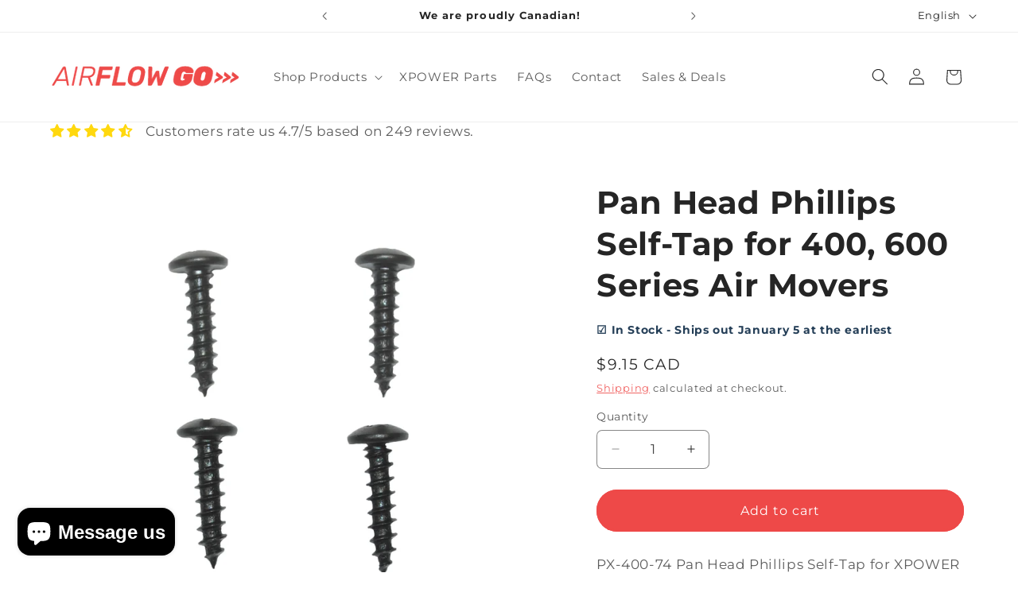

--- FILE ---
content_type: text/javascript; charset=utf-8
request_url: https://airflowgo.ca/products/xpower-replacement-part-px-400-74.js?currency=CAD&country=CA
body_size: 791
content:
{"id":6578375327855,"title":"Pan Head Phillips Self-Tap for 400, 600 Series Air Movers","handle":"xpower-replacement-part-px-400-74","description":"\u003cp\u003ePX-400-74 Pan Head Phillips Self-Tap for XPOWER 400, 600 Series Centrifugal Air Movers\u003c\/p\u003e","published_at":"2021-07-13T09:50:41-04:00","created_at":"2021-05-26T15:19:21-04:00","vendor":"XPOWER","type":"XPOWER Part","tags":["Brand_XPOWER","Model_400-Series","Model_600-Series","Model_P-600","Model_P-630","Model_P\/X-630","Model_X-400A","Model_X-430TF","Model_X-430TF+MDK"],"price":915,"price_min":915,"price_max":915,"available":true,"price_varies":false,"compare_at_price":null,"compare_at_price_min":0,"compare_at_price_max":0,"compare_at_price_varies":false,"variants":[{"id":39350149054575,"title":"Default Title","option1":"Default Title","option2":null,"option3":null,"sku":"PX-400-74","requires_shipping":true,"taxable":true,"featured_image":null,"available":true,"name":"Pan Head Phillips Self-Tap for 400, 600 Series Air Movers","public_title":null,"options":["Default Title"],"price":915,"weight":500,"compare_at_price":null,"inventory_management":"shopify","barcode":"","requires_selling_plan":false,"selling_plan_allocations":[]}],"images":["\/\/cdn.shopify.com\/s\/files\/1\/0092\/5266\/7447\/products\/PX-400-74--400SeriesScrewsforGrillCover_FanSide_1SET-4PCS_L.jpg?v=1622648873"],"featured_image":"\/\/cdn.shopify.com\/s\/files\/1\/0092\/5266\/7447\/products\/PX-400-74--400SeriesScrewsforGrillCover_FanSide_1SET-4PCS_L.jpg?v=1622648873","options":[{"name":"Title","position":1,"values":["Default Title"]}],"url":"\/products\/xpower-replacement-part-px-400-74","media":[{"alt":"Pan Head Phillips Self-Tap for 400-Series Air Mover","id":22085680857199,"position":1,"preview_image":{"aspect_ratio":1.0,"height":2000,"width":2000,"src":"https:\/\/cdn.shopify.com\/s\/files\/1\/0092\/5266\/7447\/products\/PX-400-74--400SeriesScrewsforGrillCover_FanSide_1SET-4PCS_L.jpg?v=1622648873"},"aspect_ratio":1.0,"height":2000,"media_type":"image","src":"https:\/\/cdn.shopify.com\/s\/files\/1\/0092\/5266\/7447\/products\/PX-400-74--400SeriesScrewsforGrillCover_FanSide_1SET-4PCS_L.jpg?v=1622648873","width":2000}],"requires_selling_plan":false,"selling_plan_groups":[]}

--- FILE ---
content_type: application/javascript
request_url: https://cdn.assortion.com/app.js?shop=airflowgo.myshopify.com
body_size: 112491
content:
var vP=Object.defineProperty;var gP=(ce,gt,jt)=>gt in ce?vP(ce,gt,{enumerable:!0,configurable:!0,writable:!0,value:jt}):ce[gt]=jt;var re=(ce,gt,jt)=>gP(ce,typeof gt!="symbol"?gt+"":gt,jt);(function(){"use strict";const ce={HOME:"home",PRODUCT:"product",COLLECTION:"collection",CART:"cart",LOGIN:"login",CHECKOUT:"checkout",THANK_YOU:"thank_you",CUSTOM:"custom"},gt=()=>{const e=window.location.pathname;return e==="/"?ce.HOME:e.indexOf("/products/")!==-1?ce.PRODUCT:e.indexOf("/collections/")!==-1?ce.COLLECTION:e.endsWith("/cart")?ce.CART:e.indexOf("/account/login")!==-1?ce.LOGIN:e.endsWith("/thank_you")||e.endsWith("/thank-you")||e.indexOf("/orders/")!==-1?ce.THANK_YOU:e.indexOf("/checkouts/")!==-1?ce.CHECKOUT:e.indexOf("/pages/")!==-1?ce.CUSTOM:""};function jt(e,t,n,r,i,o,a){try{var s=e[o](a),c=s.value}catch(u){return void n(u)}s.done?t(c):Promise.resolve(c).then(r,i)}function Se(e){return function(){var t=this,n=arguments;return new Promise(function(r,i){var o=e.apply(t,n);function a(c){jt(o,r,i,a,s,"next",c)}function s(c){jt(o,r,i,a,s,"throw",c)}a(void 0)})}}var Nv="http://localhost".replace(/\/+$/,""),Vc=class{constructor(e={}){this.configuration=e}set config(e){this.configuration=e}get basePath(){return this.configuration.basePath!=null?this.configuration.basePath:Nv}get fetchApi(){return this.configuration.fetchApi}get middleware(){return this.configuration.middleware||[]}get queryParamsStringify(){return this.configuration.queryParamsStringify||Wc}get username(){return this.configuration.username}get password(){return this.configuration.password}get apiKey(){const e=this.configuration.apiKey;if(e)return typeof e=="function"?e:()=>e}get accessToken(){const e=this.configuration.accessToken;if(e)return typeof e=="function"?e:Se(function*(){return e})}get headers(){return this.configuration.headers}get credentials(){return this.configuration.credentials}},Tv=new Vc,Hc=class Cv{constructor(t=Tv){var n=this;this.configuration=t,this.fetchApi=function(){var r=Se(function*(i,o){let a={url:i,init:o};for(const c of n.middleware)c.pre&&(a=(yield c.pre({fetch:n.fetchApi,...a}))||a);let s;try{s=yield(n.configuration.fetchApi||fetch)(a.url,a.init)}catch(c){for(const u of n.middleware)u.onError&&(s=(yield u.onError({fetch:n.fetchApi,url:a.url,init:a.init,error:c,response:s?s.clone():void 0}))||s);if(s===void 0)throw c instanceof Error?new Dv(c,"The request failed and the interceptors did not return an alternative response"):c}for(const c of n.middleware)c.post&&(s=(yield c.post({fetch:n.fetchApi,url:a.url,init:a.init,response:s.clone()}))||s);return s});return function(i,o){return r.apply(this,arguments)}}(),this.middleware=t.middleware}withMiddleware(...t){const n=this.clone();return n.middleware=n.middleware.concat(...t),n}withPreMiddleware(...t){const n=t.map(r=>({pre:r}));return this.withMiddleware(...n)}withPostMiddleware(...t){const n=t.map(r=>({post:r}));return this.withMiddleware(...n)}isJsonMime(t){return t?Cv.jsonRegex.test(t):!1}request(t,n){var r=this;return Se(function*(){const{url:i,init:o}=yield r.createFetchParams(t,n),a=yield r.fetchApi(i,o);if(a&&a.status>=200&&a.status<300)return a;throw new xv(a,"Response returned an error code")})()}createFetchParams(t,n){var r=this;return Se(function*(){let i=r.configuration.basePath+t.path;t.query!==void 0&&Object.keys(t.query).length!==0&&(i+="?"+r.configuration.queryParamsStringify(t.query));const o=Object.assign({},r.configuration.headers,t.headers);Object.keys(o).forEach(d=>o[d]===void 0?delete o[d]:{});const a=typeof n=="function"?n:Se(function*(){return n}),s={method:t.method,headers:o,body:t.body,credentials:r.configuration.credentials},c={...s,...yield a({init:s,context:t})};let u;Pv(c.body)||c.body instanceof URLSearchParams||Iv(c.body)?u=c.body:r.isJsonMime(o["Content-Type"])?u=JSON.stringify(c.body):u=c.body;const f={...c,body:u};return{url:i,init:f}})()}clone(){const t=this.constructor,n=new t(this.configuration);return n.middleware=this.middleware.slice(),n}};Hc.jsonRegex=new RegExp("^(:?application/json|[^;/ 	]+/[^;/ 	]+[+]json)[ 	]*(:?;.*)?$","i");var wn=Hc;function Iv(e){return typeof Blob<"u"&&e instanceof Blob}function Pv(e){return typeof FormData<"u"&&e instanceof FormData}var xv=class extends Error{constructor(e,t){super(t),this.response=e,this.name="ResponseError"}},Dv=class extends Error{constructor(e,t){super(t),this.cause=e,this.name="FetchError"}},qt=class extends Error{constructor(e,t){super(t),this.field=e,this.name="RequiredError"}};function Wc(e,t=""){return Object.keys(e).map(n=>zc(n,e[n],t)).filter(n=>n.length>0).join("&")}function zc(e,t,n=""){const r=n+(n.length?`[${e}]`:e);if(t instanceof Array){const i=t.map(o=>encodeURIComponent(String(o))).join(`&${encodeURIComponent(r)}=`);return`${encodeURIComponent(r)}=${i}`}if(t instanceof Set){const i=Array.from(t);return zc(e,i,n)}return t instanceof Date?`${encodeURIComponent(r)}=${encodeURIComponent(t.toISOString())}`:t instanceof Object?Wc(t,r):`${encodeURIComponent(r)}=${encodeURIComponent(String(t))}`}var Hn=class{constructor(e,t=n=>n){this.raw=e,this.transformer=t}value(){var e=this;return Se(function*(){return e.transformer(yield e.raw.json())})()}},Av=class{constructor(e){this.raw=e}value(){return Se(function*(){})()}};function xi(e){return kv(e)}function kv(e,t){return e==null?e:{id:e.id,title:e.title==null?void 0:e.title,image:e.image==null?void 0:e.image}}var Jc=(e=>(e.PRODUCT="product",e.COLLECTION="collection",e.TAG="tag",e.REC="rec",e.ALL="all",e))(Jc||{});function at(e){return Ov(e)}function Ov(e,t){return e==null?e:{type:e.type,value:e.value==null?void 0:e.value,variants:e.variants==null?void 0:e.variants,limit:e.limit==null?void 0:e.limit,selected:e.selected==null?void 0:e.selected.map(xi),pickingMethod:e.picking_method==null?void 0:e.picking_method,excludeTriggerCollections:e.excludeTriggerCollections==null?void 0:e.excludeTriggerCollections,algorithm:e.algorithm==null?void 0:e.algorithm}}function Ev(e){return $v(e)}function $v(e,t){return e==null?e:{id:e.id==null?void 0:e.id,title:e.title,subtitle:e.subtitle==null?void 0:e.subtitle,offer:e.offer==null?void 0:at(e.offer),translations:e.translations==null?void 0:e.translations}}function qv(e){return Rv(e)}function Rv(e,t){return e==null?e:{id:e.id==null?void 0:e.id,type:e.type==null?void 0:e.type,value:e.value==null?void 0:e.value}}function Rt(e){return Mv(e)}function Mv(e,t){return e==null?e:{enabled:e.enabled==null?void 0:e.enabled,type:e.type==null?void 0:e.type,value:e.value==null?void 0:e.value,items:e.items==null?void 0:e.items.map(qv),minAddons:e.minAddons==null?void 0:e.minAddons,mustHaveMainProduct:e.mustHaveMainProduct==null?void 0:e.mustHaveMainProduct,limitOneUnit:e.limitOneUnit==null?void 0:e.limitOneUnit,stackable:e.stackable==null?void 0:e.stackable,message:e.message==null?void 0:e.message}}function Lv(e){return Gv(e)}function Gv(e,t){return e==null?e:{type:e.type==null?void 0:e.type,value:e.value==null?void 0:e.value}}var Di=(e=>(e.PRODUCT="product",e.COLLECTION="collection",e.TAG="tag",e.ALL="all",e.REC="rec",e))(Di||{});function Mt(e){return Fv(e)}function Fv(e,t){return e==null?e:{type:e.type,value:e.value==null?void 0:e.value,variants:e.variants==null?void 0:e.variants,exclude:e.exclude==null?void 0:Lv(e.exclude)}}function Bv(e){return Uv(e)}function Uv(e,t){return e==null?e:{id:e.id,value:e.value}}function Vv(e){return Hv(e)}function Hv(e,t){return e==null?e:{selector:e.selector==null?void 0:e.selector,enabled:e.enabled==null?void 0:e.enabled,items:e.items==null?void 0:e.items.map(Bv)}}var Kc=(e=>(e.VERTICAL="vertical",e.CAROUSEL="carousel",e.COMPACT="compact",e))(Kc||{});function Wv(e){return zv(e)}function zv(e,t){return e==null?e:{name:e.name==null?void 0:e.name,active:e.active==null?void 0:e.active,priority:e.priority==null?void 0:e.priority,trigger:Mt(e.trigger),offer:e.offer==null?void 0:at(e.offer),addonGroups:e.addonGroups==null?void 0:e.addonGroups.map(Ev),discount:Rt(e.discount),quantity:e.quantity==null?void 0:Vv(e.quantity),min:e.min==null?void 0:e.min,max:e.max==null?void 0:e.max,layout:e.layout,atcMethod:e.atcMethod==null?void 0:e.atcMethod,title:e.title==null?void 0:e.title,subtitle:e.subtitle==null?void 0:e.subtitle,removeWithParent:e.removeWithParent==null?void 0:e.removeWithParent,translations:e.translations==null?void 0:e.translations}}function Jv(e){return Kv(e)}function Kv(e,t){return e==null?e:{title:e.title==null?void 0:e.title,image:e.image==null?void 0:e.image,images:e.images==null?void 0:e.images,vendor:e.vendor==null?void 0:e.vendor,bodyHtml:e.bodyHtml==null?void 0:e.bodyHtml,description:e.description==null?void 0:e.description,handle:e.handle==null?void 0:e.handle,onlineStoreUrl:e.onlineStoreUrl==null?void 0:e.onlineStoreUrl,onlineStorePreviewUrl:e.onlineStorePreviewUrl==null?void 0:e.onlineStorePreviewUrl,options:e.options==null?void 0:e.options,productType:e.productType==null?void 0:e.productType,tags:e.tags==null?void 0:e.tags,collections:e.collections==null?void 0:e.collections,translations:e.translations==null?void 0:e.translations,status:e.status==null?void 0:e.status,requiresSellingPlan:e.requiresSellingPlan==null?void 0:e.requiresSellingPlan}}function Qv(e){return Xv(e)}function Xv(e,t){return e==null?e:{image:e.image==null?void 0:e.image,title:e.title,sku:e.sku,price:e.price,compareAtPrice:e.compareAtPrice==null?void 0:e.compareAtPrice,barcode:e.barcode==null?void 0:e.barcode,inventoryQuantity:e.inventoryQuantity==null?void 0:e.inventoryQuantity,requiresShipping:e.requiresShipping==null?void 0:e.requiresShipping,availableForSale:e.availableForSale==null?void 0:e.availableForSale,taxable:e.taxable==null?void 0:e.taxable,weight:e.weight==null?void 0:e.weight,weightUnit:e.weightUnit==null?void 0:e.weightUnit,option1:e.option1==null?void 0:e.option1,option2:e.option2==null?void 0:e.option2,option3:e.option3==null?void 0:e.option3,position:e.position==null?void 0:e.position,presentmentPrices:e.presentmentPrices==null?void 0:e.presentmentPrices,countryPrices:e.countryPrices==null?void 0:e.countryPrices}}function Yv(e){return Zv(e)}function Zv(e,t){return e==null?e:{id:e.id,shopifyId:e.shopifyId,shopifyGid:e.shopifyGid,attributes:e.attributes==null?void 0:Qv(e.attributes),isDeleted:e.isDeleted,productId:e.productId,createdAt:new Date(e.createdAt),updatedAt:new Date(e.updatedAt)}}function fe(e){return jv(e)}function jv(e,t){return e==null?e:{id:e.id,shopifyId:e.shopifyId,shopifyGid:e.shopifyGid,attributes:e.attributes==null?void 0:Jv(e.attributes),isActive:e.isActive,isDeleted:e.isDeleted,isPublished:e.isPublished,availableForSale:e.availableForSale,tags:e.tags,collections:e.collections,sellingPlanGroups:e.sellingPlanGroups==null?void 0:e.sellingPlanGroups,excludedPublications:e.excludedPublications,createdAt:new Date(e.createdAt),updatedAt:new Date(e.updatedAt),storeId:e.storeId,variants:e.variants==null?void 0:e.variants.map(Yv),addonGroupId:e.addonGroupId==null?void 0:e.addonGroupId,optionsTitle:e.optionsTitle==null?void 0:e.optionsTitle}}function eg(e,t){return e==null?e:{products:e.products==null?void 0:e.products.map(fe),product:e.product==null?void 0:fe(e.product),id:e.id,type:e.type,active:e.active==null?void 0:e.active,seq:e.seq==null?void 0:e.seq,impressions:e.impressions==null?void 0:e.impressions,orders:e.orders==null?void 0:e.orders,revenue:e.revenue==null?void 0:e.revenue,visibility:e.visibility==null?void 0:e.visibility,name:e.name==null?void 0:e.name,isDeleted:e.isDeleted,createdAt:new Date(e.createdAt),updatedAt:new Date(e.updatedAt),triggerDescription:e.triggerDescription,offerDescription:e.offerDescription,data:Wv(e.data)}}function tg(e){return ng(e)}function ng(e,t){return e==null?e:{name:e.name==null?void 0:e.name,active:e.active==null?void 0:e.active,priority:e.priority==null?void 0:e.priority,trigger:Mt(e.trigger),offer:e.offer==null?void 0:at(e.offer),discount:Rt(e.discount),title:e.title==null?void 0:e.title,translations:e.translations==null?void 0:e.translations}}function rg(e,t){return e==null?e:{products:e.products==null?void 0:e.products.map(fe),product:e.product==null?void 0:fe(e.product),id:e.id,type:e.type,active:e.active==null?void 0:e.active,seq:e.seq==null?void 0:e.seq,impressions:e.impressions==null?void 0:e.impressions,orders:e.orders==null?void 0:e.orders,revenue:e.revenue==null?void 0:e.revenue,visibility:e.visibility==null?void 0:e.visibility,name:e.name==null?void 0:e.name,isDeleted:e.isDeleted,createdAt:new Date(e.createdAt),updatedAt:new Date(e.updatedAt),triggerDescription:e.triggerDescription,offerDescription:e.offerDescription,data:tg(e.data)}}function ig(e){return ag(e,!1)}function ag(e,t=!1){return e==null?e:{id:e.id,product_id:e.productId,variant_id:e.variantId,quantity:e.quantity,line_price:e.linePrice,final_price:e.finalPrice,selling_plan_allocation:e.sellingPlanAllocation}}function Qc(e){return og(e,!1)}function og(e,t=!1){return e==null?e:{token:e.token,original_total_price:e.originalTotalPrice,items:e.items.map(ig)}}function sg(e){return cg(e)}function cg(e,t){return e==null?e:{name:e.name==null?void 0:e.name,active:e.active==null?void 0:e.active,priority:e.priority==null?void 0:e.priority,trigger:Mt(e.trigger),offer:e.offer==null?void 0:at(e.offer),title:e.title==null?void 0:e.title,layout:e.layout==null?void 0:e.layout,discount:Rt(e.discount),translations:e.translations==null?void 0:e.translations}}function lg(e,t){return e==null?e:{products:e.products==null?void 0:e.products.map(fe),product:e.product==null?void 0:fe(e.product),id:e.id,type:e.type,active:e.active==null?void 0:e.active,seq:e.seq==null?void 0:e.seq,impressions:e.impressions==null?void 0:e.impressions,orders:e.orders==null?void 0:e.orders,revenue:e.revenue==null?void 0:e.revenue,visibility:e.visibility==null?void 0:e.visibility,name:e.name==null?void 0:e.name,isDeleted:e.isDeleted,createdAt:new Date(e.createdAt),updatedAt:new Date(e.updatedAt),triggerDescription:e.triggerDescription,offerDescription:e.offerDescription,data:sg(e.data)}}function ug(e){return dg(e)}function dg(e,t){return e==null?e:{name:e.name==null?void 0:e.name,active:e.active==null?void 0:e.active,priority:e.priority==null?void 0:e.priority,trigger:Mt(e.trigger),offer:e.offer==null?void 0:at(e.offer),title:e.title==null?void 0:e.title,translations:e.translations==null?void 0:e.translations}}function fg(e,t){return e==null?e:{products:e.products==null?void 0:e.products.map(fe),product:e.product==null?void 0:fe(e.product),id:e.id,type:e.type,active:e.active==null?void 0:e.active,seq:e.seq==null?void 0:e.seq,impressions:e.impressions==null?void 0:e.impressions,orders:e.orders==null?void 0:e.orders,revenue:e.revenue==null?void 0:e.revenue,visibility:e.visibility==null?void 0:e.visibility,name:e.name==null?void 0:e.name,isDeleted:e.isDeleted,createdAt:new Date(e.createdAt),updatedAt:new Date(e.updatedAt),triggerDescription:e.triggerDescription,offerDescription:e.offerDescription,data:ug(e.data)}}function pg(e){return hg(e,!1)}function hg(e,t=!1){return e==null?e:{shop:e.shop,shouldCreate:e.shouldCreate,data:e.data,type:e.type,value:e.value,title:e.title,code:e.code,country:e.country,currency:e.currency,marketId:e.marketId,cart:Qc(e.cart)}}function mg(e){return vg(e)}function vg(e,t){return e==null?e:{form:e.form==null?void 0:e.form,lineItem:e.lineItem==null?void 0:e.lineItem}}function gg(e){return yg(e)}function yg(e,t){return e==null?e:{moneyFormat:e.moneyFormat==null?void 0:e.moneyFormat,selector:mg(e.selector),localizeMoneyFormat:e.localizeMoneyFormat==null?void 0:e.localizeMoneyFormat,delay:e.delay==null?void 0:e.delay}}function _g(e){return bg(e)}function bg(e,t){return e==null?e:{code:e.code==null?void 0:e.code,attribution:e.attribution==null?void 0:e.attribution,error:e.error==null?void 0:e.error,message:e.message==null?void 0:e.message,data:e.data==null?void 0:e.data,items:e.items==null?void 0:e.items,totalDiscount:e.totalDiscount==null?void 0:e.totalDiscount,settings:e.settings==null?void 0:gg(e.settings),discount:e.discount==null?void 0:e.discount,appliedServerSide:e.appliedServerSide==null?void 0:e.appliedServerSide}}var ke=(e=>(e.PRODUCT_VIEWED="Product Viewed",e.ADD_TO_CART="Add to Cart",e.ORDER_PLACED="Order Placed",e.WIDGET_RENDERED="Widget Rendered",e.WIDGET_VIEWED="Widget Viewed",e.WIDGET_FAILED="Widget Failed",e.ERROR="Error",e.OFFER_DECLINED="Offer Declined",e))(ke||{});function yP(e){return e}function wg(e){return Sg(e,!1)}function Sg(e,t=!1){return e==null?e:{type:e.type,shop:e.shop,uid:e.uid,data:e.data}}function Xc(e){return Cg(e)}function Cg(e,t){return e==null?e:{type:e.type,hasDiscount:e.hasDiscount==null?void 0:e.hasDiscount,hasOrder:e.hasOrder==null?void 0:e.hasOrder}}function Ng(e){return Tg(e)}function Tg(e,t){return e}function Ig(e){return Pg(e)}function Pg(e,t){return e==null?e:{type:e.type==null?void 0:e.type,value:e.value==null?void 0:e.value.map(xi)}}function xg(e){return Dg(e)}function Dg(e,t){return e==null?e:{type:e.type,triggerOption:e.triggerOption==null?void 0:e.triggerOption,value:e.value==null?void 0:e.value.map(xi),cartAmount:e.cartAmount==null?void 0:Ng(e.cartAmount),quantityCondition:e.quantityCondition==null?void 0:e.quantityCondition,minQuantity:e.minQuantity==null?void 0:e.minQuantity,exclude:e.exclude==null?void 0:Ig(e.exclude)}}function Ag(e){return kg(e)}function kg(e,t){return e==null?e:{stackable:e.stackable}}function Og(e){return Eg(e)}function Eg(e,t){return e==null?e:{name:e.name==null?void 0:e.name,active:e.active==null?void 0:e.active,priority:e.priority==null?void 0:e.priority,trigger:xg(e.trigger),mode:e.mode==null?void 0:e.mode,giftQuantity:e.giftQuantity==null?void 0:e.giftQuantity,offer:e.offer==null?void 0:at(e.offer),customer:Xc(e.customer),removeGift:e.removeGift,disableOnBetterGift:e.disableOnBetterGift,discount:Ag(e.discount),allowCustomersToRemoveGift:e.allowCustomersToRemoveGift==null?void 0:e.allowCustomersToRemoveGift,translations:e.translations==null?void 0:e.translations}}function $g(e,t){return e==null?e:{products:e.products==null?void 0:e.products.map(fe),product:e.product==null?void 0:fe(e.product),id:e.id,type:e.type,active:e.active==null?void 0:e.active,seq:e.seq==null?void 0:e.seq,impressions:e.impressions==null?void 0:e.impressions,orders:e.orders==null?void 0:e.orders,revenue:e.revenue==null?void 0:e.revenue,visibility:e.visibility==null?void 0:e.visibility,name:e.name==null?void 0:e.name,isDeleted:e.isDeleted,createdAt:new Date(e.createdAt),updatedAt:new Date(e.updatedAt),triggerDescription:e.triggerDescription,offerDescription:e.offerDescription,data:Og(e.data)}}function qg(e){return Rg(e)}function Rg(e,t){return e==null?e:{enabled:e.enabled,required:e.required,limit:e.limit}}function Mg(e){return Lg(e)}function Lg(e,t){return e==null?e:{id:e.id,variantId:e.variantId,handle:e.handle}}function Gg(e){return Fg(e)}function Fg(e,t){return e==null?e:{name:e.name==null?void 0:e.name,active:e.active==null?void 0:e.active,priority:e.priority==null?void 0:e.priority,label:e.label,mode:e.mode,product:e.product==null?void 0:Mg(e.product),message:qg(e.message),placeholder:e.placeholder==null?void 0:e.placeholder,multipleEnabled:e.multipleEnabled==null?void 0:e.multipleEnabled,maxGiftWraps:e.maxGiftWraps==null?void 0:e.maxGiftWraps,addButtonText:e.addButtonText==null?void 0:e.addButtonText,messageLabel:e.messageLabel==null?void 0:e.messageLabel,translations:e.translations==null?void 0:e.translations}}function Bg(e,t){return e==null?e:{products:e.products==null?void 0:e.products.map(fe),product:e.product==null?void 0:fe(e.product),id:e.id,type:e.type,active:e.active==null?void 0:e.active,seq:e.seq==null?void 0:e.seq,impressions:e.impressions==null?void 0:e.impressions,orders:e.orders==null?void 0:e.orders,revenue:e.revenue==null?void 0:e.revenue,visibility:e.visibility==null?void 0:e.visibility,name:e.name==null?void 0:e.name,isDeleted:e.isDeleted,createdAt:new Date(e.createdAt),updatedAt:new Date(e.updatedAt),triggerDescription:e.triggerDescription,offerDescription:e.offerDescription,data:Gg(e.data)}}function Ug(e){return Vg(e)}function Vg(e,t){return e==null?e:{enabled:e.enabled==null?void 0:e.enabled,minutes:e.minutes==null?void 0:e.minutes,seconds:e.seconds==null?void 0:e.seconds}}function Hg(e){return Wg(e)}function Wg(e,t){return e==null?e:{id:e.id,name:e.name,size:e.size,url:e.url,width:e.width,height:e.height}}function zg(e){return Jg(e)}function Jg(e,t){return e==null?e:{name:e.name==null?void 0:e.name,active:e.active==null?void 0:e.active,priority:e.priority==null?void 0:e.priority,trigger:Mt(e.trigger),offer:e.offer==null?void 0:at(e.offer),discount:Rt(e.discount),timer:Ug(e.timer),title:e.title==null?void 0:e.title,subtitle:e.subtitle==null?void 0:e.subtitle,layout:e.layout==null?void 0:e.layout,image:e.image==null?void 0:Hg(e.image),translations:e.translations==null?void 0:e.translations}}function Kg(e,t){return e==null?e:{products:e.products==null?void 0:e.products.map(fe),product:e.product==null?void 0:fe(e.product),id:e.id,type:e.type,active:e.active==null?void 0:e.active,seq:e.seq==null?void 0:e.seq,impressions:e.impressions==null?void 0:e.impressions,orders:e.orders==null?void 0:e.orders,revenue:e.revenue==null?void 0:e.revenue,visibility:e.visibility==null?void 0:e.visibility,name:e.name==null?void 0:e.name,isDeleted:e.isDeleted,createdAt:new Date(e.createdAt),updatedAt:new Date(e.updatedAt),triggerDescription:e.triggerDescription,offerDescription:e.offerDescription,data:zg(e.data)}}function Qg(e){return Xg(e)}function Xg(e,t){return e==null?e:{enabled:e.enabled==null?void 0:e.enabled,minutes:e.minutes==null?void 0:e.minutes,seconds:e.seconds==null?void 0:e.seconds}}function Yg(e){return Zg(e)}function Zg(e,t){return e==null?e:{name:e.name==null?void 0:e.name,active:e.active==null?void 0:e.active,priority:e.priority==null?void 0:e.priority,trigger:Mt(e.trigger),offer:e.offer==null?void 0:at(e.offer),discount:Rt(e.discount),title:e.title==null?void 0:e.title,subtitle:e.subtitle==null?void 0:e.subtitle,description:e.description==null?void 0:e.description,placement:e.placement,timer:Qg(e.timer),replaceProduct:e.replaceProduct==null?void 0:e.replaceProduct,showOriginalPrice:e.showOriginalPrice==null?void 0:e.showOriginalPrice,quantitySelector:e.quantitySelector==null?void 0:e.quantitySelector,disableIfInCart:e.disableIfInCart==null?void 0:e.disableIfInCart,translations:e.translations==null?void 0:e.translations}}function jg(e,t){return e==null?e:{products:e.products==null?void 0:e.products.map(fe),product:e.product==null?void 0:fe(e.product),id:e.id,type:e.type,active:e.active==null?void 0:e.active,seq:e.seq==null?void 0:e.seq,impressions:e.impressions==null?void 0:e.impressions,orders:e.orders==null?void 0:e.orders,revenue:e.revenue==null?void 0:e.revenue,visibility:e.visibility==null?void 0:e.visibility,name:e.name==null?void 0:e.name,isDeleted:e.isDeleted,createdAt:new Date(e.createdAt),updatedAt:new Date(e.updatedAt),triggerDescription:e.triggerDescription,offerDescription:e.offerDescription,data:Yg(e.data)}}function ey(e){return ty(e)}function ty(e,t){return e==null?e:{type:e.type,value:e.value==null?void 0:e.value}}function ny(e){return ry(e)}function ry(e,t){return e==null?e:{name:e.name==null?void 0:e.name,active:e.active==null?void 0:e.active,priority:e.priority==null?void 0:e.priority,trigger:Mt(e.trigger),offer:e.offer==null?void 0:at(e.offer),discount:Rt(e.discount),shipping:ey(e.shipping),title:e.title==null?void 0:e.title,displayOption:e.displayOption==null?void 0:e.displayOption,showOriginalPrice:e.showOriginalPrice==null?void 0:e.showOriginalPrice,maxProducts:e.maxProducts==null?void 0:e.maxProducts,skipThreshold:e.skipThreshold==null?void 0:e.skipThreshold,translations:e.translations==null?void 0:e.translations}}function iy(e,t){return e==null?e:{products:e.products==null?void 0:e.products.map(fe),product:e.product==null?void 0:fe(e.product),id:e.id,type:e.type,active:e.active==null?void 0:e.active,seq:e.seq==null?void 0:e.seq,impressions:e.impressions==null?void 0:e.impressions,orders:e.orders==null?void 0:e.orders,revenue:e.revenue==null?void 0:e.revenue,visibility:e.visibility==null?void 0:e.visibility,name:e.name==null?void 0:e.name,isDeleted:e.isDeleted,createdAt:new Date(e.createdAt),updatedAt:new Date(e.updatedAt),triggerDescription:e.triggerDescription,offerDescription:e.offerDescription,data:ny(e.data)}}function ay(e){return oy(e)}function oy(e,t){return e==null?e:{page:e.page,type:e.type,value:e.value==null?void 0:e.value,variants:e.variants==null?void 0:e.variants}}function sy(e){return cy(e)}function cy(e,t){return e==null?e:{name:e.name==null?void 0:e.name,active:e.active==null?void 0:e.active,priority:e.priority==null?void 0:e.priority,trigger:ay(e.trigger),offer:e.offer==null?void 0:at(e.offer),title:e.title==null?void 0:e.title,displayOption:e.displayOption==null?void 0:e.displayOption,maxProducts:e.maxProducts==null?void 0:e.maxProducts,showPrice:e.showPrice==null?void 0:e.showPrice,showAddToCart:e.showAddToCart==null?void 0:e.showAddToCart,showOutOfStock:e.showOutOfStock==null?void 0:e.showOutOfStock,autoHide:e.autoHide==null?void 0:e.autoHide,translations:e.translations==null?void 0:e.translations}}function ly(e,t){return e==null?e:{products:e.products==null?void 0:e.products.map(fe),product:e.product==null?void 0:fe(e.product),id:e.id,type:e.type,active:e.active==null?void 0:e.active,seq:e.seq==null?void 0:e.seq,impressions:e.impressions==null?void 0:e.impressions,orders:e.orders==null?void 0:e.orders,revenue:e.revenue==null?void 0:e.revenue,visibility:e.visibility==null?void 0:e.visibility,name:e.name==null?void 0:e.name,isDeleted:e.isDeleted,createdAt:new Date(e.createdAt),updatedAt:new Date(e.updatedAt),triggerDescription:e.triggerDescription,offerDescription:e.offerDescription,data:sy(e.data)}}function uy(e){return dy(e)}function dy(e,t){return e==null?e:{quantity:e.quantity,discount:Rt(e.discount),selected:e.selected==null?void 0:e.selected,translations:e.translations==null?void 0:e.translations,title:e.title==null?void 0:e.title,subtitle:e.subtitle==null?void 0:e.subtitle,badge:e.badge==null?void 0:e.badge,badge2:e.badge2==null?void 0:e.badge2,image:e.image==null?void 0:e.image}}function fy(e){return py(e)}function py(e,t){return e==null?e:{enabled:e.enabled==null?void 0:e.enabled}}function hy(e){return my(e)}function my(e,t){return e==null?e:{name:e.name==null?void 0:e.name,active:e.active==null?void 0:e.active,priority:e.priority==null?void 0:e.priority,trigger:Mt(e.trigger),customer:e.customer==null?void 0:Xc(e.customer),description:e.description==null?void 0:e.description,title:e.title==null?void 0:e.title,subTitle:e.subTitle==null?void 0:e.subTitle,options:e.options.map(uy),aggregationMethod:e.aggregationMethod,layout:e.layout,discount:e.discount==null?void 0:Rt(e.discount),disableForSubscriptions:e.disableForSubscriptions==null?void 0:e.disableForSubscriptions,integratedSubscription:e.integratedSubscription==null?void 0:fy(e.integratedSubscription),translations:e.translations==null?void 0:e.translations,b2bOnly:e.b2bOnly==null?void 0:e.b2bOnly}}function vy(e,t){return e==null?e:{products:e.products==null?void 0:e.products.map(fe),product:e.product==null?void 0:fe(e.product),id:e.id,type:e.type,active:e.active==null?void 0:e.active,seq:e.seq==null?void 0:e.seq,impressions:e.impressions==null?void 0:e.impressions,orders:e.orders==null?void 0:e.orders,revenue:e.revenue==null?void 0:e.revenue,visibility:e.visibility==null?void 0:e.visibility,name:e.name==null?void 0:e.name,isDeleted:e.isDeleted,createdAt:new Date(e.createdAt),updatedAt:new Date(e.updatedAt),triggerDescription:e.triggerDescription,offerDescription:e.offerDescription,data:hy(e.data)}}function gy(e){return yy(e)}function yy(e,t){if(e==null)return e;switch(e.type){case"addon":return Object.assign({},eg(e),{type:"addon"});case"bundle":return Object.assign({},rg(e),{type:"bundle"});case"cart-recommendation":return Object.assign({},lg(e),{type:"cart-recommendation"});case"checkout-upsell":return Object.assign({},fg(e),{type:"checkout-upsell"});case"free-gift":return Object.assign({},$g(e),{type:"free-gift"});case"gift-wrap":return Object.assign({},Bg(e),{type:"gift-wrap"});case"popup-cross-sell":return Object.assign({},Kg(e),{type:"popup-cross-sell"});case"popup-upsell":return Object.assign({},jg(e),{type:"popup-upsell"});case"post-purchase":return Object.assign({},iy(e),{type:"post-purchase"});case"recommendation":return Object.assign({},ly(e),{type:"recommendation"});case"volume":return Object.assign({},vy(e),{type:"volume"});default:return e}}function _y(e){return by(e,!1)}function by(e,t=!1){return e==null?e:{cart:Qc(e.cart),shop:e.shop,marketId:e.marketId}}function wy(e){return Sy(e)}function Sy(e,t){return e==null?e:{lineItemId:e.lineItemId,quantity:e.quantity,widgetId:e.widgetId}}function Cy(e){return Ny(e)}function Ny(e,t){return e==null?e:{products:e.products.map(fe),widgetId:e.widgetId,mode:e.mode,giftQuantity:e.giftQuantity==null?void 0:e.giftQuantity,selectedGifts:e.selectedGifts==null?void 0:e.selectedGifts,allowCustomersToRemoveGift:e.allowCustomersToRemoveGift==null?void 0:e.allowCustomersToRemoveGift}}function Ty(e){return Iy(e)}function Iy(e,t){return e==null?e:{add:e.add==null?void 0:e.add.map(Cy),remove:e.remove==null?void 0:e.remove,update:e.update==null?void 0:e.update.map(wy)}}function Py(e){return xy(e,!1)}function xy(e,t=!1){return e==null?e:{productId:e.productId}}function Dy(e){return Ay(e,!1)}function Ay(e,t=!1){return e==null?e:{page:e.page,pid:e.pid,handle:e.handle,shop:e.shop,country:e.country,locale:e.locale,preview:e.preview,test:e.test,widgets:e.widgets,b2b:e.b2b,exclude:e.exclude,items:e.items==null?void 0:e.items.map(Py)}}function ky(e){return Oy(e)}function Oy(e,t){return e==null?e:{offers:e.offers.map(gy),pid:e.pid==null?void 0:e.pid,storefrontPublicToken:e.storefrontPublicToken==null?void 0:e.storefrontPublicToken}}function Ey(e){return $y(e)}function $y(e,t){return e==null?e:{plan:e.plan==null?void 0:e.plan}}var qy=class extends wn{analyticsClientControllerCreateEventRaw(e,t){var n=this;return Se(function*(){if(e.createEventDto==null)throw new qt("createEventDto",'Required parameter "createEventDto" was null or undefined when calling analyticsClientControllerCreateEvent().');const r={},i={};i["Content-Type"]="application/json";const a=yield n.request({path:"/client/events",method:"POST",headers:i,query:r,body:wg(e.createEventDto)},t);return new Av(a)})()}analyticsClientControllerCreateEvent(e,t){var n=this;return Se(function*(){yield n.analyticsClientControllerCreateEventRaw(e,t)})()}},Ry=class extends wn{discountControllerCreateDiscountRaw(e,t){var n=this;return Se(function*(){if(e.createDiscountDto==null)throw new qt("createDiscountDto",'Required parameter "createDiscountDto" was null or undefined when calling discountControllerCreateDiscount().');const r={},i={};i["Content-Type"]="application/json";const a=yield n.request({path:"/client/discount",method:"POST",headers:i,query:r,body:pg(e.createDiscountDto)},t);return new Hn(a,s=>_g(s))})()}discountControllerCreateDiscount(e,t){var n=this;return Se(function*(){return yield(yield n.discountControllerCreateDiscountRaw(e,t)).value()})()}},My=class extends wn{freeGiftControllerCalculateFreeGiftRaw(e,t){var n=this;return Se(function*(){if(e.freeGiftCartDto==null)throw new qt("freeGiftCartDto",'Required parameter "freeGiftCartDto" was null or undefined when calling freeGiftControllerCalculateFreeGift().');const r={},i={};i["Content-Type"]="application/json";const a=yield n.request({path:"/client/free-gift",method:"POST",headers:i,query:r,body:_y(e.freeGiftCartDto)},t);return new Hn(a,s=>Ty(s))})()}freeGiftControllerCalculateFreeGift(e,t){var n=this;return Se(function*(){return yield(yield n.freeGiftControllerCalculateFreeGiftRaw(e,t)).value()})()}},Ly=class extends wn{offerApiControllerGetOffersRaw(e,t){var n=this;return Se(function*(){if(e.getOffersDto==null)throw new qt("getOffersDto",'Required parameter "getOffersDto" was null or undefined when calling offerApiControllerGetOffers().');const r={},i={};i["Content-Type"]="application/json";const a=yield n.request({path:"/client/offers",method:"POST",headers:i,query:r,body:Dy(e.getOffersDto)},t);return new Hn(a,s=>ky(s))})()}offerApiControllerGetOffers(e,t){var n=this;return Se(function*(){return yield(yield n.offerApiControllerGetOffersRaw(e,t)).value()})()}},Gy=class extends wn{productClientControllerGetProductRaw(e,t){var n=this;return Se(function*(){if(e.productId==null)throw new qt("productId",'Required parameter "productId" was null or undefined when calling productClientControllerGetProduct().');if(e.shop==null)throw new qt("shop",'Required parameter "shop" was null or undefined when calling productClientControllerGetProduct().');if(e.locale==null)throw new qt("locale",'Required parameter "locale" was null or undefined when calling productClientControllerGetProduct().');const r={};e.shop!=null&&(r.shop=e.shop),e.locale!=null&&(r.locale=e.locale);const i={};let o="/client/product/{productId}";o=o.replace("{productId}",encodeURIComponent(String(e.productId)));const a=yield n.request({path:o,method:"GET",headers:i,query:r},t);return new Hn(a)})()}productClientControllerGetProduct(e,t){var n=this;return Se(function*(){return yield(yield n.productClientControllerGetProductRaw(e,t)).value()})()}},Fy=class extends wn{settingsControllerGetSettingsRaw(e,t){var n=this;return Se(function*(){if(e.shop==null)throw new qt("shop",'Required parameter "shop" was null or undefined when calling settingsControllerGetSettings().');const r={};e.shop!=null&&(r.shop=e.shop),e.lang!=null&&(r.lang=e.lang),e.country!=null&&(r.country=e.country),e.marketId!=null&&(r.marketId=e.marketId);const i={},a=yield n.request({path:"/client/config",method:"GET",headers:i,query:r},t);return new Hn(a,s=>Ey(s))})()}settingsControllerGetSettings(e,t){var n=this;return Se(function*(){return yield(yield n.settingsControllerGetSettingsRaw(e,t)).value()})()}};const By=new Vc({basePath:"https://api.assortion.com",headers:{"Content-Type":"application/json"}}),Yc=((e=By)=>({analytics:new qy(e),offers:new Ly(e),settings:new Fy(e),discount:new Ry(e),freeGift:new My(e),product:new Gy(e)}))(),Uy=()=>"10000000-1000-4000-8000-100000000000".replace(/[018]/g,e=>(Number(e)^crypto.getRandomValues(new Uint8Array(1))[0]&15>>Number(e)/4).toString(16));function Zc(){let e=document.cookie.split("; ").find(t=>t.trim().startsWith("assortion="))?.split("=")[1];if(!e){e=Uy();const t=new Date;t.setFullYear(t.getFullYear()+5);const n=window.location.hostname.replace("www.","");document.cookie=`assortion=${e}; domain=.${n}; path=/; expires=${t.toUTCString()}`}return e}function Re(e){if(C.preview&&C.preview.length>0||C.themeEditor||!C.shop)return;const t={type:e.type,shop:C.shop,uid:Zc(),data:e.data};Yc.analytics.analyticsClientControllerCreateEvent({createEventDto:t}).catch(n=>{})}const Ai=(e,t)=>t.split(".").reduce((n,r)=>n?.[r],e);function jc(e,t,n,r,i,o,a){try{var s=e[o](a),c=s.value}catch(u){return void n(u)}s.done?t(c):Promise.resolve(c).then(r,i)}function Vy(e){return function(){var t=this,n=arguments;return new Promise(function(r,i){var o=e.apply(t,n);function a(c){jc(o,r,i,a,s,"next",c)}function s(c){jc(o,r,i,a,s,"throw",c)}a(void 0)})}}const Hy=(e,t=!1)=>{const n=typeof e=="string"?document.querySelector(e):e;if(!n)return 0;const r=window.getComputedStyle(n),i=parseFloat(r.marginLeft)+parseFloat(r.marginRight);return Math.ceil(t?n.offsetWidth+i:n.offsetWidth)},Rr=(e,t="beforeend")=>{const n=typeof e=="string"?(()=>{const i=document.querySelectorAll(e);return i.length===1?i[0]:Array.from(i).find(o=>!Wn(o))})():e;if(!n)return;const r=document.createElement("div");return r.className="ast-container",n.insertAdjacentElement(t,r),r},Wy=e=>{const t=document.createElement("link");t.type="text/css",t.rel="stylesheet",t.href=e,document.head.appendChild(t)},zy=function(){var e=Vy(function*(t){try{const n=yield fetch(t);if(!n.ok)return;const r=yield n.text(),i=document.createElement("div");i.id="ast-sprites",i.style.display="none",i.setAttribute("aria-hidden","true"),i.innerHTML=r,document.body.appendChild(i)}catch{}});return function(n){return e.apply(this,arguments)}}(),Lt=(e,t)=>{if(t){const r=document.getElementById(t);r&&r.remove()}const n=document.createElement("style");t&&(n.id=t),n.textContent=e,document.head.appendChild(n)},Jy=(e,t,n)=>{let r=e.querySelector(`input[name="${t}"`);r||(r=document.createElement("input"),r.setAttribute("type","hidden"),r.setAttribute("name",t),e.appendChild(r)),r.setAttribute("value",n)},Mr=(e,t)=>{const n=new IntersectionObserver(r=>{r[0].isIntersecting===!0&&(t(),n.unobserve(r[0].target))},{root:document.documentElement,threshold:[1]});n.observe(e)},ki=e=>{if(e.length<2)return null;const t=document.createRange();return t.setStart(e[0],0),t.setEnd(e[e.length-1],e[e.length-1].childNodes.length),t.commonAncestorContainer},Wn=e=>e.offsetParent===null?!0:window.getComputedStyle(e).display==="none",Oi=(e,t,n=!1)=>{let r=e;for(;r&&r!==document.body;r=r.parentElement){const i=[...r.querySelectorAll(t)].filter(o=>!n||n&&!Wn(o));if(i?.length)return i[0]}return null},Lr=(e,t,n=!1)=>{const r=[...e.childNodes];return!!(r.find(o=>o.nodeType===Node.TEXT_NODE&&(n?o.textContent===t:o.textContent.includes(t)))||e.textContent.includes(t)&&!r.some(o=>o.textContent.includes(t)))},zn=e=>document.querySelector(e)!==null,Ky={1197:"drop",1399:"be-yours"},L={UPCART:"upcart",MONSTER:"monster",DAWN:"dawn",REFRESH:"refresh",ORIGIN:"origin",TASTE:"taste",CRAFT:"craft",SENSE:"sense",PUBLISHER:"publisher",BE_YOURS:"be-yours",MOTION:"motion",IMPACT:"impact",PRESTIGE:"prestige",WAREHOUSE:"warehouse",DROP:"drop",BROADCAST:"broadcast",AVENUE:"avenue",REFORMATION:"reformation",IMPULSE:"impulse",ENTERPRISE:"enterprise",CONCEPT:"concept",SHAPES:"shapes",TAIGA:"taiga",VENUE:"venue",SHRINE:"shrine",MINIMOG:"minimog",SWANKY:"swanky",DEBUT:"debut",PALO_ALTO:"palo-alto",AURORA:"aurora",BLOCKSHOP:"blockshop",UPSCALE:"upscale",ELLA:"ella",TURBO:"turbo",NOSTALGIA:"nostalgia",BOOSTER:"booster",SYMMETRY:"symmetry",COMBINE:"combine",HORIZON:"horizon"},Sn=window.Shopify?.theme?.schema_name?.toLowerCase()?.replace(" ","-"),Qy=[()=>zn("#upCart")&&window.upcartSettings?L.UPCART:null,()=>zn("#monster-upsell-cart")?L.MONSTER:null,()=>{if(!Sn)return null;const e=Object.values(L);return e.includes(Sn)?Sn:e.find(t=>Sn.includes(t))},()=>{const e=window.Shopify?.theme?.theme_store_id,t=Ky[e];return t||null},()=>zn("mini-cart")?L.BE_YOURS:window.theme?.CartForm&&zn("#CartDrawerForm")?L.MOTION:zn("cart-drawer")&&document.querySelector("cart-drawer")._onCartRefresh?L.IMPACT:null],Xy=e=>["dawn","refresh","origin","taste","craft","sense","publisher"].includes(e),el=()=>{for(const e of Qy){const t=e();if(t)return Xy(t)?L.DAWN:t}return Sn||null},Yy=new URLSearchParams(window.location.search),C={shop:window.Shopify?.shop||"",user:Zc(),productHandle:window.location.href.split("/products/")[1]?.split("?")[0]||"",domain:window.location.hostname.replace("www.",""),theme:(()=>{const e=el();return setTimeout(()=>{C.theme=el()},1e3),e})(),preview:Yy.get("preview")?.split(",")||[],host:"https://api.assortion.com/client",proxy:"apps/assortion",page:gt(),currency:window.Shopify?.currency?.active||"",conversionRate:Number(window.Shopify?.currency?.rate)||1,country:window.Shopify?.country||"",rootUrl:window.Shopify?.routes?.root||window.Shopify?.routes?.root_url||"/",settings:{},discountDisabled:!1,popupCrossSellDisabled:!1,popupUpsellDisabled:!1,locale:window.Shopify?.locale?.includes("-")?window.Shopify.locale:`${window.Shopify?.locale||"en"}-${window.Shopify?.country||"US"}`,language:window.Shopify?.locale?.split("-")[0]||"en",themeEditor:!1,moneyFormat:"${{amount}}",getSetting(e){return Ai(this.settings,e)},interceptors:{},offers:[],isVdDefer:void 0,needsDarkContext:!1,marketId:window.Assortion?.marketId};function tl(e,t,n,r,i,o,a){try{var s=e[o](a),c=s.value}catch(u){return void n(u)}s.done?t(c):Promise.resolve(c).then(r,i)}function Ei(e){return function(){var t=this,n=arguments;return new Promise(function(r,i){var o=e.apply(t,n);function a(c){tl(o,r,i,a,s,"next",c)}function s(c){tl(o,r,i,a,s,"throw",c)}a(void 0)})}}const nl=e=>{if(!e?.headers)return!1;const t=e.headers.get("content-type");return t.includes("application/json")||t.includes("text/javascript")};class Jn{constructor(t,n=!1){re(this,"baseUrl");re(this,"requests");re(this,"cors");this.baseUrl=t,this.requests={},this.cors=n}request(t){var n=this;return Ei(function*(r,i={}){const o=n.requests[r],{cancelPrevious:a=!1,...s}=i,c={...s,mode:n.cors?"cors":void 0};if(o&&a&&(o.controller.abort(new Error("Request was cancelled")),delete n.requests[r]),!n.requests[r]){const u=new AbortController,f=fetch(r,{...c,signal:u.signal});n.requests[r]={promise:f,controller:u}}return n.requests[r].promise.then(u=>u.ok?nl(u)?u.clone().json():u.clone().text():Promise.reject(u)).catch(u=>{if(u instanceof Response)return(nl(u)?u.json():u.text()).then(d=>{throw d});throw u instanceof Error?u:new Error("An unknown error occurred")}).finally(()=>{delete n.requests[r]})}).apply(this,arguments)}get(t,n){var r=this;return Ei(function*(){let i=`${r.baseUrl}${t}`;return n&&(i+=`?${new URLSearchParams(n)}`),r.request(i)})()}post(t,n){var r=this;return Ei(function*(i,o,a={}){const s=`${r.baseUrl}${i}`;return r.request(s,{method:"POST",body:JSON.stringify(o),headers:{"Content-Type":"application/json"},...a})}).apply(this,arguments)}}const Kn=new Jn(C.host,!0);var Gr=typeof globalThis<"u"?globalThis:typeof window<"u"?window:typeof global<"u"?global:typeof self<"u"?self:{};function Qn(e){return e&&e.__esModule&&Object.prototype.hasOwnProperty.call(e,"default")?e.default:e}var $i,rl;function Gt(){if(rl)return $i;rl=1;var e=Array.isArray;return $i=e,$i}var qi,il;function al(){if(il)return qi;il=1;var e=typeof Gr=="object"&&Gr&&Gr.Object===Object&&Gr;return qi=e,qi}var Ri,ol;function ot(){if(ol)return Ri;ol=1;var e=al(),t=typeof self=="object"&&self&&self.Object===Object&&self,n=e||t||Function("return this")();return Ri=n,Ri}var Mi,sl;function Xn(){if(sl)return Mi;sl=1;var e=ot(),t=e.Symbol;return Mi=t,Mi}var Li,cl;function Zy(){if(cl)return Li;cl=1;var e=Xn(),t=Object.prototype,n=t.hasOwnProperty,r=t.toString,i=e?e.toStringTag:void 0;function o(a){var s=n.call(a,i),c=a[i];try{a[i]=void 0;var u=!0}catch{}var f=r.call(a);return u&&(s?a[i]=c:delete a[i]),f}return Li=o,Li}var Gi,ll;function jy(){if(ll)return Gi;ll=1;var e=Object.prototype,t=e.toString;function n(r){return t.call(r)}return Gi=n,Gi}var Fi,ul;function Yn(){if(ul)return Fi;ul=1;var e=Xn(),t=Zy(),n=jy(),r="[object Null]",i="[object Undefined]",o=e?e.toStringTag:void 0;function a(s){return s==null?s===void 0?i:r:o&&o in Object(s)?t(s):n(s)}return Fi=a,Fi}var Bi,dl;function Zn(){if(dl)return Bi;dl=1;function e(t){return t!=null&&typeof t=="object"}return Bi=e,Bi}var Ui,fl;function Fr(){if(fl)return Ui;fl=1;var e=Yn(),t=Zn(),n="[object Symbol]";function r(i){return typeof i=="symbol"||t(i)&&e(i)==n}return Ui=r,Ui}var Vi,pl;function e_(){if(pl)return Vi;pl=1;var e=Gt(),t=Fr(),n=/\.|\[(?:[^[\]]*|(["'])(?:(?!\1)[^\\]|\\.)*?\1)\]/,r=/^\w*$/;function i(o,a){if(e(o))return!1;var s=typeof o;return s=="number"||s=="symbol"||s=="boolean"||o==null||t(o)?!0:r.test(o)||!n.test(o)||a!=null&&o in Object(a)}return Vi=i,Vi}var Hi,hl;function jn(){if(hl)return Hi;hl=1;function e(t){var n=typeof t;return t!=null&&(n=="object"||n=="function")}return Hi=e,Hi}var Wi,ml;function vl(){if(ml)return Wi;ml=1;var e=Yn(),t=jn(),n="[object AsyncFunction]",r="[object Function]",i="[object GeneratorFunction]",o="[object Proxy]";function a(s){if(!t(s))return!1;var c=e(s);return c==r||c==i||c==n||c==o}return Wi=a,Wi}var zi,gl;function t_(){if(gl)return zi;gl=1;var e=ot(),t=e["__core-js_shared__"];return zi=t,zi}var Ji,yl;function n_(){if(yl)return Ji;yl=1;var e=t_(),t=function(){var r=/[^.]+$/.exec(e&&e.keys&&e.keys.IE_PROTO||"");return r?"Symbol(src)_1."+r:""}();function n(r){return!!t&&t in r}return Ji=n,Ji}var Ki,_l;function bl(){if(_l)return Ki;_l=1;var e=Function.prototype,t=e.toString;function n(r){if(r!=null){try{return t.call(r)}catch{}try{return r+""}catch{}}return""}return Ki=n,Ki}var Qi,wl;function r_(){if(wl)return Qi;wl=1;var e=vl(),t=n_(),n=jn(),r=bl(),i=/[\\^$.*+?()[\]{}|]/g,o=/^\[object .+?Constructor\]$/,a=Function.prototype,s=Object.prototype,c=a.toString,u=s.hasOwnProperty,f=RegExp("^"+c.call(u).replace(i,"\\$&").replace(/hasOwnProperty|(function).*?(?=\\\()| for .+?(?=\\\])/g,"$1.*?")+"$");function d(p){if(!n(p)||t(p))return!1;var h=e(p)?f:o;return h.test(r(p))}return Qi=d,Qi}var Xi,Sl;function i_(){if(Sl)return Xi;Sl=1;function e(t,n){return t?.[n]}return Xi=e,Xi}var Yi,Cl;function en(){if(Cl)return Yi;Cl=1;var e=r_(),t=i_();function n(r,i){var o=t(r,i);return e(o)?o:void 0}return Yi=n,Yi}var Zi,Nl;function Br(){if(Nl)return Zi;Nl=1;var e=en(),t=e(Object,"create");return Zi=t,Zi}var ji,Tl;function a_(){if(Tl)return ji;Tl=1;var e=Br();function t(){this.__data__=e?e(null):{},this.size=0}return ji=t,ji}var ea,Il;function o_(){if(Il)return ea;Il=1;function e(t){var n=this.has(t)&&delete this.__data__[t];return this.size-=n?1:0,n}return ea=e,ea}var ta,Pl;function s_(){if(Pl)return ta;Pl=1;var e=Br(),t="__lodash_hash_undefined__",n=Object.prototype,r=n.hasOwnProperty;function i(o){var a=this.__data__;if(e){var s=a[o];return s===t?void 0:s}return r.call(a,o)?a[o]:void 0}return ta=i,ta}var na,xl;function c_(){if(xl)return na;xl=1;var e=Br(),t=Object.prototype,n=t.hasOwnProperty;function r(i){var o=this.__data__;return e?o[i]!==void 0:n.call(o,i)}return na=r,na}var ra,Dl;function l_(){if(Dl)return ra;Dl=1;var e=Br(),t="__lodash_hash_undefined__";function n(r,i){var o=this.__data__;return this.size+=this.has(r)?0:1,o[r]=e&&i===void 0?t:i,this}return ra=n,ra}var ia,Al;function u_(){if(Al)return ia;Al=1;var e=a_(),t=o_(),n=s_(),r=c_(),i=l_();function o(a){var s=-1,c=a==null?0:a.length;for(this.clear();++s<c;){var u=a[s];this.set(u[0],u[1])}}return o.prototype.clear=e,o.prototype.delete=t,o.prototype.get=n,o.prototype.has=r,o.prototype.set=i,ia=o,ia}var aa,kl;function d_(){if(kl)return aa;kl=1;function e(){this.__data__=[],this.size=0}return aa=e,aa}var oa,Ol;function sa(){if(Ol)return oa;Ol=1;function e(t,n){return t===n||t!==t&&n!==n}return oa=e,oa}var ca,El;function Ur(){if(El)return ca;El=1;var e=sa();function t(n,r){for(var i=n.length;i--;)if(e(n[i][0],r))return i;return-1}return ca=t,ca}var la,$l;function f_(){if($l)return la;$l=1;var e=Ur(),t=Array.prototype,n=t.splice;function r(i){var o=this.__data__,a=e(o,i);if(a<0)return!1;var s=o.length-1;return a==s?o.pop():n.call(o,a,1),--this.size,!0}return la=r,la}var ua,ql;function p_(){if(ql)return ua;ql=1;var e=Ur();function t(n){var r=this.__data__,i=e(r,n);return i<0?void 0:r[i][1]}return ua=t,ua}var da,Rl;function h_(){if(Rl)return da;Rl=1;var e=Ur();function t(n){return e(this.__data__,n)>-1}return da=t,da}var fa,Ml;function m_(){if(Ml)return fa;Ml=1;var e=Ur();function t(n,r){var i=this.__data__,o=e(i,n);return o<0?(++this.size,i.push([n,r])):i[o][1]=r,this}return fa=t,fa}var pa,Ll;function Vr(){if(Ll)return pa;Ll=1;var e=d_(),t=f_(),n=p_(),r=h_(),i=m_();function o(a){var s=-1,c=a==null?0:a.length;for(this.clear();++s<c;){var u=a[s];this.set(u[0],u[1])}}return o.prototype.clear=e,o.prototype.delete=t,o.prototype.get=n,o.prototype.has=r,o.prototype.set=i,pa=o,pa}var ha,Gl;function ma(){if(Gl)return ha;Gl=1;var e=en(),t=ot(),n=e(t,"Map");return ha=n,ha}var va,Fl;function v_(){if(Fl)return va;Fl=1;var e=u_(),t=Vr(),n=ma();function r(){this.size=0,this.__data__={hash:new e,map:new(n||t),string:new e}}return va=r,va}var ga,Bl;function g_(){if(Bl)return ga;Bl=1;function e(t){var n=typeof t;return n=="string"||n=="number"||n=="symbol"||n=="boolean"?t!=="__proto__":t===null}return ga=e,ga}var ya,Ul;function Hr(){if(Ul)return ya;Ul=1;var e=g_();function t(n,r){var i=n.__data__;return e(r)?i[typeof r=="string"?"string":"hash"]:i.map}return ya=t,ya}var _a,Vl;function y_(){if(Vl)return _a;Vl=1;var e=Hr();function t(n){var r=e(this,n).delete(n);return this.size-=r?1:0,r}return _a=t,_a}var ba,Hl;function __(){if(Hl)return ba;Hl=1;var e=Hr();function t(n){return e(this,n).get(n)}return ba=t,ba}var wa,Wl;function b_(){if(Wl)return wa;Wl=1;var e=Hr();function t(n){return e(this,n).has(n)}return wa=t,wa}var Sa,zl;function w_(){if(zl)return Sa;zl=1;var e=Hr();function t(n,r){var i=e(this,n),o=i.size;return i.set(n,r),this.size+=i.size==o?0:1,this}return Sa=t,Sa}var Ca,Jl;function Na(){if(Jl)return Ca;Jl=1;var e=v_(),t=y_(),n=__(),r=b_(),i=w_();function o(a){var s=-1,c=a==null?0:a.length;for(this.clear();++s<c;){var u=a[s];this.set(u[0],u[1])}}return o.prototype.clear=e,o.prototype.delete=t,o.prototype.get=n,o.prototype.has=r,o.prototype.set=i,Ca=o,Ca}var Ta,Kl;function S_(){if(Kl)return Ta;Kl=1;var e=Na(),t="Expected a function";function n(r,i){if(typeof r!="function"||i!=null&&typeof i!="function")throw new TypeError(t);var o=function(){var a=arguments,s=i?i.apply(this,a):a[0],c=o.cache;if(c.has(s))return c.get(s);var u=r.apply(this,a);return o.cache=c.set(s,u)||c,u};return o.cache=new(n.Cache||e),o}return n.Cache=e,Ta=n,Ta}var Ia,Ql;function C_(){if(Ql)return Ia;Ql=1;var e=S_(),t=500;function n(r){var i=e(r,function(a){return o.size===t&&o.clear(),a}),o=i.cache;return i}return Ia=n,Ia}var Pa,Xl;function N_(){if(Xl)return Pa;Xl=1;var e=C_(),t=/[^.[\]]+|\[(?:(-?\d+(?:\.\d+)?)|(["'])((?:(?!\2)[^\\]|\\.)*?)\2)\]|(?=(?:\.|\[\])(?:\.|\[\]|$))/g,n=/\\(\\)?/g,r=e(function(i){var o=[];return i.charCodeAt(0)===46&&o.push(""),i.replace(t,function(a,s,c,u){o.push(c?u.replace(n,"$1"):s||a)}),o});return Pa=r,Pa}var xa,Yl;function T_(){if(Yl)return xa;Yl=1;function e(t,n){for(var r=-1,i=t==null?0:t.length,o=Array(i);++r<i;)o[r]=n(t[r],r,t);return o}return xa=e,xa}var Da,Zl;function I_(){if(Zl)return Da;Zl=1;var e=Xn(),t=T_(),n=Gt(),r=Fr(),i=e?e.prototype:void 0,o=i?i.toString:void 0;function a(s){if(typeof s=="string")return s;if(n(s))return t(s,a)+"";if(r(s))return o?o.call(s):"";var c=s+"";return c=="0"&&1/s==-1/0?"-0":c}return Da=a,Da}var Aa,jl;function P_(){if(jl)return Aa;jl=1;var e=I_();function t(n){return n==null?"":e(n)}return Aa=t,Aa}var ka,eu;function Wr(){if(eu)return ka;eu=1;var e=Gt(),t=e_(),n=N_(),r=P_();function i(o,a){return e(o)?o:t(o,a)?[o]:n(r(o))}return ka=i,ka}var Oa,tu;function Ea(){if(tu)return Oa;tu=1;var e=Fr();function t(n){if(typeof n=="string"||e(n))return n;var r=n+"";return r=="0"&&1/n==-1/0?"-0":r}return Oa=t,Oa}var $a,nu;function x_(){if(nu)return $a;nu=1;var e=Wr(),t=Ea();function n(r,i){i=e(i,r);for(var o=0,a=i.length;r!=null&&o<a;)r=r[t(i[o++])];return o&&o==a?r:void 0}return $a=n,$a}var qa,ru;function iu(){if(ru)return qa;ru=1;var e=en(),t=function(){try{var n=e(Object,"defineProperty");return n({},"",{}),n}catch{}}();return qa=t,qa}var Ra,au;function D_(){if(au)return Ra;au=1;var e=iu();function t(n,r,i){r=="__proto__"&&e?e(n,r,{configurable:!0,enumerable:!0,value:i,writable:!0}):n[r]=i}return Ra=t,Ra}var Ma,ou;function A_(){if(ou)return Ma;ou=1;var e=D_(),t=sa(),n=Object.prototype,r=n.hasOwnProperty;function i(o,a,s){var c=o[a];(!(r.call(o,a)&&t(c,s))||s===void 0&&!(a in o))&&e(o,a,s)}return Ma=i,Ma}var La,su;function Ga(){if(su)return La;su=1;var e=9007199254740991,t=/^(?:0|[1-9]\d*)$/;function n(r,i){var o=typeof r;return i=i??e,!!i&&(o=="number"||o!="symbol"&&t.test(r))&&r>-1&&r%1==0&&r<i}return La=n,La}var Fa,cu;function k_(){if(cu)return Fa;cu=1;var e=A_(),t=Wr(),n=Ga(),r=jn(),i=Ea();function o(a,s,c,u){if(!r(a))return a;s=t(s,a);for(var f=-1,d=s.length,p=d-1,h=a;h!=null&&++f<d;){var v=i(s[f]),y=c;if(v==="__proto__"||v==="constructor"||v==="prototype")return a;if(f!=p){var m=h[v];y=u?u(m,v,h):void 0,y===void 0&&(y=r(m)?m:n(s[f+1])?[]:{})}e(h,v,y),h=h[v]}return a}return Fa=o,Fa}var Ba,lu;function O_(){if(lu)return Ba;lu=1;var e=x_(),t=k_(),n=Wr();function r(i,o,a){for(var s=-1,c=o.length,u={};++s<c;){var f=o[s],d=e(i,f);a(d,f)&&t(u,n(f,i),d)}return u}return Ba=r,Ba}var Ua,uu;function E_(){if(uu)return Ua;uu=1;function e(t,n){return t!=null&&n in Object(t)}return Ua=e,Ua}var Va,du;function $_(){if(du)return Va;du=1;var e=Yn(),t=Zn(),n="[object Arguments]";function r(i){return t(i)&&e(i)==n}return Va=r,Va}var Ha,fu;function Wa(){if(fu)return Ha;fu=1;var e=$_(),t=Zn(),n=Object.prototype,r=n.hasOwnProperty,i=n.propertyIsEnumerable,o=e(function(){return arguments}())?e:function(a){return t(a)&&r.call(a,"callee")&&!i.call(a,"callee")};return Ha=o,Ha}var za,pu;function Ja(){if(pu)return za;pu=1;var e=9007199254740991;function t(n){return typeof n=="number"&&n>-1&&n%1==0&&n<=e}return za=t,za}var Ka,hu;function q_(){if(hu)return Ka;hu=1;var e=Wr(),t=Wa(),n=Gt(),r=Ga(),i=Ja(),o=Ea();function a(s,c,u){c=e(c,s);for(var f=-1,d=c.length,p=!1;++f<d;){var h=o(c[f]);if(!(p=s!=null&&u(s,h)))break;s=s[h]}return p||++f!=d?p:(d=s==null?0:s.length,!!d&&i(d)&&r(h,d)&&(n(s)||t(s)))}return Ka=a,Ka}var Qa,mu;function R_(){if(mu)return Qa;mu=1;var e=E_(),t=q_();function n(r,i){return r!=null&&t(r,i,e)}return Qa=n,Qa}var Xa,vu;function M_(){if(vu)return Xa;vu=1;var e=O_(),t=R_();function n(r,i){return e(r,i,function(o,a){return t(r,a)})}return Xa=n,Xa}var Ya,gu;function yu(){if(gu)return Ya;gu=1;function e(t,n){for(var r=-1,i=n.length,o=t.length;++r<i;)t[o+r]=n[r];return t}return Ya=e,Ya}var Za,_u;function L_(){if(_u)return Za;_u=1;var e=Xn(),t=Wa(),n=Gt(),r=e?e.isConcatSpreadable:void 0;function i(o){return n(o)||t(o)||!!(r&&o&&o[r])}return Za=i,Za}var ja,bu;function G_(){if(bu)return ja;bu=1;var e=yu(),t=L_();function n(r,i,o,a,s){var c=-1,u=r.length;for(o||(o=t),s||(s=[]);++c<u;){var f=r[c];i>0&&o(f)?i>1?n(f,i-1,o,a,s):e(s,f):a||(s[s.length]=f)}return s}return ja=n,ja}var eo,wu;function F_(){if(wu)return eo;wu=1;var e=G_();function t(n){var r=n==null?0:n.length;return r?e(n,1):[]}return eo=t,eo}var to,Su;function B_(){if(Su)return to;Su=1;function e(t,n,r){switch(r.length){case 0:return t.call(n);case 1:return t.call(n,r[0]);case 2:return t.call(n,r[0],r[1]);case 3:return t.call(n,r[0],r[1],r[2])}return t.apply(n,r)}return to=e,to}var no,Cu;function U_(){if(Cu)return no;Cu=1;var e=B_(),t=Math.max;function n(r,i,o){return i=t(i===void 0?r.length-1:i,0),function(){for(var a=arguments,s=-1,c=t(a.length-i,0),u=Array(c);++s<c;)u[s]=a[i+s];s=-1;for(var f=Array(i+1);++s<i;)f[s]=a[s];return f[i]=o(u),e(r,this,f)}}return no=n,no}var ro,Nu;function V_(){if(Nu)return ro;Nu=1;function e(t){return function(){return t}}return ro=e,ro}var io,Tu;function H_(){if(Tu)return io;Tu=1;function e(t){return t}return io=e,io}var ao,Iu;function W_(){if(Iu)return ao;Iu=1;var e=V_(),t=iu(),n=H_(),r=t?function(i,o){return t(i,"toString",{configurable:!0,enumerable:!1,value:e(o),writable:!0})}:n;return ao=r,ao}var oo,Pu;function z_(){if(Pu)return oo;Pu=1;var e=800,t=16,n=Date.now;function r(i){var o=0,a=0;return function(){var s=n(),c=t-(s-a);if(a=s,c>0){if(++o>=e)return arguments[0]}else o=0;return i.apply(void 0,arguments)}}return oo=r,oo}var so,xu;function J_(){if(xu)return so;xu=1;var e=W_(),t=z_(),n=t(e);return so=n,so}var co,Du;function K_(){if(Du)return co;Du=1;var e=F_(),t=U_(),n=J_();function r(i){return n(t(i,void 0,e),i+"")}return co=r,co}var lo,Au;function Q_(){if(Au)return lo;Au=1;var e=M_(),t=K_(),n=t(function(r,i){return r==null?{}:e(r,i)});return lo=n,lo}var X_=Q_();const zr=Qn(X_);var uo,ku;function Y_(){if(ku)return uo;ku=1;var e=Vr();function t(){this.__data__=new e,this.size=0}return uo=t,uo}var fo,Ou;function Z_(){if(Ou)return fo;Ou=1;function e(t){var n=this.__data__,r=n.delete(t);return this.size=n.size,r}return fo=e,fo}var po,Eu;function j_(){if(Eu)return po;Eu=1;function e(t){return this.__data__.get(t)}return po=e,po}var ho,$u;function eb(){if($u)return ho;$u=1;function e(t){return this.__data__.has(t)}return ho=e,ho}var mo,qu;function tb(){if(qu)return mo;qu=1;var e=Vr(),t=ma(),n=Na(),r=200;function i(o,a){var s=this.__data__;if(s instanceof e){var c=s.__data__;if(!t||c.length<r-1)return c.push([o,a]),this.size=++s.size,this;s=this.__data__=new n(c)}return s.set(o,a),this.size=s.size,this}return mo=i,mo}var vo,Ru;function nb(){if(Ru)return vo;Ru=1;var e=Vr(),t=Y_(),n=Z_(),r=j_(),i=eb(),o=tb();function a(s){var c=this.__data__=new e(s);this.size=c.size}return a.prototype.clear=t,a.prototype.delete=n,a.prototype.get=r,a.prototype.has=i,a.prototype.set=o,vo=a,vo}var go,Mu;function rb(){if(Mu)return go;Mu=1;var e="__lodash_hash_undefined__";function t(n){return this.__data__.set(n,e),this}return go=t,go}var yo,Lu;function ib(){if(Lu)return yo;Lu=1;function e(t){return this.__data__.has(t)}return yo=e,yo}var _o,Gu;function Fu(){if(Gu)return _o;Gu=1;var e=Na(),t=rb(),n=ib();function r(i){var o=-1,a=i==null?0:i.length;for(this.__data__=new e;++o<a;)this.add(i[o])}return r.prototype.add=r.prototype.push=t,r.prototype.has=n,_o=r,_o}var bo,Bu;function ab(){if(Bu)return bo;Bu=1;function e(t,n){for(var r=-1,i=t==null?0:t.length;++r<i;)if(n(t[r],r,t))return!0;return!1}return bo=e,bo}var wo,Uu;function Vu(){if(Uu)return wo;Uu=1;function e(t,n){return t.has(n)}return wo=e,wo}var So,Hu;function Wu(){if(Hu)return So;Hu=1;var e=Fu(),t=ab(),n=Vu(),r=1,i=2;function o(a,s,c,u,f,d){var p=c&r,h=a.length,v=s.length;if(h!=v&&!(p&&v>h))return!1;var y=d.get(a),m=d.get(s);if(y&&m)return y==s&&m==a;var g=-1,_=!0,S=c&i?new e:void 0;for(d.set(a,s),d.set(s,a);++g<h;){var b=a[g],O=s[g];if(u)var k=p?u(O,b,g,s,a,d):u(b,O,g,a,s,d);if(k!==void 0){if(k)continue;_=!1;break}if(S){if(!t(s,function(P,D){if(!n(S,D)&&(b===P||f(b,P,c,u,d)))return S.push(D)})){_=!1;break}}else if(!(b===O||f(b,O,c,u,d))){_=!1;break}}return d.delete(a),d.delete(s),_}return So=o,So}var Co,zu;function ob(){if(zu)return Co;zu=1;var e=ot(),t=e.Uint8Array;return Co=t,Co}var No,Ju;function sb(){if(Ju)return No;Ju=1;function e(t){var n=-1,r=Array(t.size);return t.forEach(function(i,o){r[++n]=[o,i]}),r}return No=e,No}var To,Ku;function Io(){if(Ku)return To;Ku=1;function e(t){var n=-1,r=Array(t.size);return t.forEach(function(i){r[++n]=i}),r}return To=e,To}var Po,Qu;function cb(){if(Qu)return Po;Qu=1;var e=Xn(),t=ob(),n=sa(),r=Wu(),i=sb(),o=Io(),a=1,s=2,c="[object Boolean]",u="[object Date]",f="[object Error]",d="[object Map]",p="[object Number]",h="[object RegExp]",v="[object Set]",y="[object String]",m="[object Symbol]",g="[object ArrayBuffer]",_="[object DataView]",S=e?e.prototype:void 0,b=S?S.valueOf:void 0;function O(k,P,D,T,E,I,A){switch(D){case _:if(k.byteLength!=P.byteLength||k.byteOffset!=P.byteOffset)return!1;k=k.buffer,P=P.buffer;case g:return!(k.byteLength!=P.byteLength||!I(new t(k),new t(P)));case c:case u:case p:return n(+k,+P);case f:return k.name==P.name&&k.message==P.message;case h:case y:return k==P+"";case d:var N=i;case v:var w=T&a;if(N||(N=o),k.size!=P.size&&!w)return!1;var x=A.get(k);if(x)return x==P;T|=s,A.set(k,P);var $=r(N(k),N(P),T,E,I,A);return A.delete(k),$;case m:if(b)return b.call(k)==b.call(P)}return!1}return Po=O,Po}var xo,Xu;function lb(){if(Xu)return xo;Xu=1;var e=yu(),t=Gt();function n(r,i,o){var a=i(r);return t(r)?a:e(a,o(r))}return xo=n,xo}var Do,Yu;function ub(){if(Yu)return Do;Yu=1;function e(t,n){for(var r=-1,i=t==null?0:t.length,o=0,a=[];++r<i;){var s=t[r];n(s,r,t)&&(a[o++]=s)}return a}return Do=e,Do}var Ao,Zu;function db(){if(Zu)return Ao;Zu=1;function e(){return[]}return Ao=e,Ao}var ko,ju;function fb(){if(ju)return ko;ju=1;var e=ub(),t=db(),n=Object.prototype,r=n.propertyIsEnumerable,i=Object.getOwnPropertySymbols,o=i?function(a){return a==null?[]:(a=Object(a),e(i(a),function(s){return r.call(a,s)}))}:t;return ko=o,ko}var Oo,ed;function pb(){if(ed)return Oo;ed=1;function e(t,n){for(var r=-1,i=Array(t);++r<t;)i[r]=n(r);return i}return Oo=e,Oo}var er={exports:{}},Eo,td;function hb(){if(td)return Eo;td=1;function e(){return!1}return Eo=e,Eo}er.exports;var nd;function rd(){return nd||(nd=1,function(e,t){var n=ot(),r=hb(),i=t&&!t.nodeType&&t,o=i&&!0&&e&&!e.nodeType&&e,a=o&&o.exports===i,s=a?n.Buffer:void 0,c=s?s.isBuffer:void 0,u=c||r;e.exports=u}(er,er.exports)),er.exports}var $o,id;function mb(){if(id)return $o;id=1;var e=Yn(),t=Ja(),n=Zn(),r="[object Arguments]",i="[object Array]",o="[object Boolean]",a="[object Date]",s="[object Error]",c="[object Function]",u="[object Map]",f="[object Number]",d="[object Object]",p="[object RegExp]",h="[object Set]",v="[object String]",y="[object WeakMap]",m="[object ArrayBuffer]",g="[object DataView]",_="[object Float32Array]",S="[object Float64Array]",b="[object Int8Array]",O="[object Int16Array]",k="[object Int32Array]",P="[object Uint8Array]",D="[object Uint8ClampedArray]",T="[object Uint16Array]",E="[object Uint32Array]",I={};I[_]=I[S]=I[b]=I[O]=I[k]=I[P]=I[D]=I[T]=I[E]=!0,I[r]=I[i]=I[m]=I[o]=I[g]=I[a]=I[s]=I[c]=I[u]=I[f]=I[d]=I[p]=I[h]=I[v]=I[y]=!1;function A(N){return n(N)&&t(N.length)&&!!I[e(N)]}return $o=A,$o}var qo,ad;function vb(){if(ad)return qo;ad=1;function e(t){return function(n){return t(n)}}return qo=e,qo}var tr={exports:{}};tr.exports;var od;function gb(){return od||(od=1,function(e,t){var n=al(),r=t&&!t.nodeType&&t,i=r&&!0&&e&&!e.nodeType&&e,o=i&&i.exports===r,a=o&&n.process,s=function(){try{var c=i&&i.require&&i.require("util").types;return c||a&&a.binding&&a.binding("util")}catch{}}();e.exports=s}(tr,tr.exports)),tr.exports}var Ro,sd;function cd(){if(sd)return Ro;sd=1;var e=mb(),t=vb(),n=gb(),r=n&&n.isTypedArray,i=r?t(r):e;return Ro=i,Ro}var Mo,ld;function yb(){if(ld)return Mo;ld=1;var e=pb(),t=Wa(),n=Gt(),r=rd(),i=Ga(),o=cd(),a=Object.prototype,s=a.hasOwnProperty;function c(u,f){var d=n(u),p=!d&&t(u),h=!d&&!p&&r(u),v=!d&&!p&&!h&&o(u),y=d||p||h||v,m=y?e(u.length,String):[],g=m.length;for(var _ in u)(f||s.call(u,_))&&!(y&&(_=="length"||h&&(_=="offset"||_=="parent")||v&&(_=="buffer"||_=="byteLength"||_=="byteOffset")||i(_,g)))&&m.push(_);return m}return Mo=c,Mo}var Lo,ud;function _b(){if(ud)return Lo;ud=1;var e=Object.prototype;function t(n){var r=n&&n.constructor,i=typeof r=="function"&&r.prototype||e;return n===i}return Lo=t,Lo}var Go,dd;function bb(){if(dd)return Go;dd=1;function e(t,n){return function(r){return t(n(r))}}return Go=e,Go}var Fo,fd;function wb(){if(fd)return Fo;fd=1;var e=bb(),t=e(Object.keys,Object);return Fo=t,Fo}var Bo,pd;function Sb(){if(pd)return Bo;pd=1;var e=_b(),t=wb(),n=Object.prototype,r=n.hasOwnProperty;function i(o){if(!e(o))return t(o);var a=[];for(var s in Object(o))r.call(o,s)&&s!="constructor"&&a.push(s);return a}return Bo=i,Bo}var Uo,hd;function Cb(){if(hd)return Uo;hd=1;var e=vl(),t=Ja();function n(r){return r!=null&&t(r.length)&&!e(r)}return Uo=n,Uo}var Vo,md;function Nb(){if(md)return Vo;md=1;var e=yb(),t=Sb(),n=Cb();function r(i){return n(i)?e(i):t(i)}return Vo=r,Vo}var Ho,vd;function Tb(){if(vd)return Ho;vd=1;var e=lb(),t=fb(),n=Nb();function r(i){return e(i,n,t)}return Ho=r,Ho}var Wo,gd;function Ib(){if(gd)return Wo;gd=1;var e=Tb(),t=1,n=Object.prototype,r=n.hasOwnProperty;function i(o,a,s,c,u,f){var d=s&t,p=e(o),h=p.length,v=e(a),y=v.length;if(h!=y&&!d)return!1;for(var m=h;m--;){var g=p[m];if(!(d?g in a:r.call(a,g)))return!1}var _=f.get(o),S=f.get(a);if(_&&S)return _==a&&S==o;var b=!0;f.set(o,a),f.set(a,o);for(var O=d;++m<h;){g=p[m];var k=o[g],P=a[g];if(c)var D=d?c(P,k,g,a,o,f):c(k,P,g,o,a,f);if(!(D===void 0?k===P||u(k,P,s,c,f):D)){b=!1;break}O||(O=g=="constructor")}if(b&&!O){var T=o.constructor,E=a.constructor;T!=E&&"constructor"in o&&"constructor"in a&&!(typeof T=="function"&&T instanceof T&&typeof E=="function"&&E instanceof E)&&(b=!1)}return f.delete(o),f.delete(a),b}return Wo=i,Wo}var zo,yd;function Pb(){if(yd)return zo;yd=1;var e=en(),t=ot(),n=e(t,"DataView");return zo=n,zo}var Jo,_d;function xb(){if(_d)return Jo;_d=1;var e=en(),t=ot(),n=e(t,"Promise");return Jo=n,Jo}var Ko,bd;function wd(){if(bd)return Ko;bd=1;var e=en(),t=ot(),n=e(t,"Set");return Ko=n,Ko}var Qo,Sd;function Db(){if(Sd)return Qo;Sd=1;var e=en(),t=ot(),n=e(t,"WeakMap");return Qo=n,Qo}var Xo,Cd;function Ab(){if(Cd)return Xo;Cd=1;var e=Pb(),t=ma(),n=xb(),r=wd(),i=Db(),o=Yn(),a=bl(),s="[object Map]",c="[object Object]",u="[object Promise]",f="[object Set]",d="[object WeakMap]",p="[object DataView]",h=a(e),v=a(t),y=a(n),m=a(r),g=a(i),_=o;return(e&&_(new e(new ArrayBuffer(1)))!=p||t&&_(new t)!=s||n&&_(n.resolve())!=u||r&&_(new r)!=f||i&&_(new i)!=d)&&(_=function(S){var b=o(S),O=b==c?S.constructor:void 0,k=O?a(O):"";if(k)switch(k){case h:return p;case v:return s;case y:return u;case m:return f;case g:return d}return b}),Xo=_,Xo}var Yo,Nd;function kb(){if(Nd)return Yo;Nd=1;var e=nb(),t=Wu(),n=cb(),r=Ib(),i=Ab(),o=Gt(),a=rd(),s=cd(),c=1,u="[object Arguments]",f="[object Array]",d="[object Object]",p=Object.prototype,h=p.hasOwnProperty;function v(y,m,g,_,S,b){var O=o(y),k=o(m),P=O?f:i(y),D=k?f:i(m);P=P==u?d:P,D=D==u?d:D;var T=P==d,E=D==d,I=P==D;if(I&&a(y)){if(!a(m))return!1;O=!0,T=!1}if(I&&!T)return b||(b=new e),O||s(y)?t(y,m,g,_,S,b):n(y,m,P,g,_,S,b);if(!(g&c)){var A=T&&h.call(y,"__wrapped__"),N=E&&h.call(m,"__wrapped__");if(A||N){var w=A?y.value():y,x=N?m.value():m;return b||(b=new e),S(w,x,g,_,b)}}return I?(b||(b=new e),r(y,m,g,_,S,b)):!1}return Yo=v,Yo}var Zo,Td;function Ob(){if(Td)return Zo;Td=1;var e=kb(),t=Zn();function n(r,i,o,a,s){return r===i?!0:r==null||i==null||!t(r)&&!t(i)?r!==r&&i!==i:e(r,i,o,a,n,s)}return Zo=n,Zo}var jo,Id;function Eb(){if(Id)return jo;Id=1;var e=Ob();function t(n,r){return e(n,r)}return jo=t,jo}var $b=Eb();const es=Qn($b);var Jr,X,Pd,xd,tn,Dd,Ad,kd,Od,ts,ns,rs,Ed,nr={},$d=[],qb=/acit|ex(?:s|g|n|p|$)|rph|grid|ows|mnc|ntw|ine[ch]|zoo|^ord|itera/i,rr=Array.isArray;function yt(e,t){for(var n in t)e[n]=t[n];return e}function is(e){e&&e.parentNode&&e.parentNode.removeChild(e)}function _t(e,t,n){var r,i,o,a={};for(o in t)o=="key"?r=t[o]:o=="ref"?i=t[o]:a[o]=t[o];if(arguments.length>2&&(a.children=arguments.length>3?Jr.call(arguments,2):n),typeof e=="function"&&e.defaultProps!=null)for(o in e.defaultProps)a[o]===void 0&&(a[o]=e.defaultProps[o]);return Kr(e,a,r,i,null)}function Kr(e,t,n,r,i){var o={type:e,props:t,key:n,ref:r,__k:null,__:null,__b:0,__e:null,__c:null,constructor:void 0,__v:i??++Pd,__i:-1,__u:0};return i==null&&X.vnode!=null&&X.vnode(o),o}function ve(e){return e.children}function st(e,t){this.props=e,this.context=t}function Cn(e,t){if(t==null)return e.__?Cn(e.__,e.__i+1):null;for(var n;t<e.__k.length;t++)if((n=e.__k[t])!=null&&n.__e!=null)return n.__e;return typeof e.type=="function"?Cn(e):null}function qd(e){var t,n;if((e=e.__)!=null&&e.__c!=null){for(e.__e=e.__c.base=null,t=0;t<e.__k.length;t++)if((n=e.__k[t])!=null&&n.__e!=null){e.__e=e.__c.base=n.__e;break}return qd(e)}}function as(e){(!e.__d&&(e.__d=!0)&&tn.push(e)&&!Qr.__r++||Dd!=X.debounceRendering)&&((Dd=X.debounceRendering)||Ad)(Qr)}function Qr(){for(var e,t,n,r,i,o,a,s=1;tn.length;)tn.length>s&&tn.sort(kd),e=tn.shift(),s=tn.length,e.__d&&(n=void 0,i=(r=(t=e).__v).__e,o=[],a=[],t.__P&&((n=yt({},r)).__v=r.__v+1,X.vnode&&X.vnode(n),os(t.__P,n,r,t.__n,t.__P.namespaceURI,32&r.__u?[i]:null,o,i??Cn(r),!!(32&r.__u),a),n.__v=r.__v,n.__.__k[n.__i]=n,Fd(o,n,a),n.__e!=i&&qd(n)));Qr.__r=0}function Rd(e,t,n,r,i,o,a,s,c,u,f){var d,p,h,v,y,m,g=r&&r.__k||$d,_=t.length;for(c=Rb(n,t,g,c,_),d=0;d<_;d++)(h=n.__k[d])!=null&&(p=h.__i==-1?nr:g[h.__i]||nr,h.__i=d,m=os(e,h,p,i,o,a,s,c,u,f),v=h.__e,h.ref&&p.ref!=h.ref&&(p.ref&&ss(p.ref,null,h),f.push(h.ref,h.__c||v,h)),y==null&&v!=null&&(y=v),4&h.__u||p.__k===h.__k?c=Md(h,c,e):typeof h.type=="function"&&m!==void 0?c=m:v&&(c=v.nextSibling),h.__u&=-7);return n.__e=y,c}function Rb(e,t,n,r,i){var o,a,s,c,u,f=n.length,d=f,p=0;for(e.__k=new Array(i),o=0;o<i;o++)(a=t[o])!=null&&typeof a!="boolean"&&typeof a!="function"?(c=o+p,(a=e.__k[o]=typeof a=="string"||typeof a=="number"||typeof a=="bigint"||a.constructor==String?Kr(null,a,null,null,null):rr(a)?Kr(ve,{children:a},null,null,null):a.constructor==null&&a.__b>0?Kr(a.type,a.props,a.key,a.ref?a.ref:null,a.__v):a).__=e,a.__b=e.__b+1,s=null,(u=a.__i=Mb(a,n,c,d))!=-1&&(d--,(s=n[u])&&(s.__u|=2)),s==null||s.__v==null?(u==-1&&(i>f?p--:i<f&&p++),typeof a.type!="function"&&(a.__u|=4)):u!=c&&(u==c-1?p--:u==c+1?p++:(u>c?p--:p++,a.__u|=4))):e.__k[o]=null;if(d)for(o=0;o<f;o++)(s=n[o])!=null&&(2&s.__u)==0&&(s.__e==r&&(r=Cn(s)),Ud(s,s));return r}function Md(e,t,n){var r,i;if(typeof e.type=="function"){for(r=e.__k,i=0;r&&i<r.length;i++)r[i]&&(r[i].__=e,t=Md(r[i],t,n));return t}e.__e!=t&&(t&&e.type&&!n.contains(t)&&(t=Cn(e)),n.insertBefore(e.__e,t||null),t=e.__e);do t=t&&t.nextSibling;while(t!=null&&t.nodeType==8);return t}function Xr(e,t){return t=t||[],e==null||typeof e=="boolean"||(rr(e)?e.some(function(n){Xr(n,t)}):t.push(e)),t}function Mb(e,t,n,r){var i,o,a=e.key,s=e.type,c=t[n];if(c===null&&e.key==null||c&&a==c.key&&s==c.type&&(2&c.__u)==0)return n;if(r>(c!=null&&(2&c.__u)==0?1:0))for(i=n-1,o=n+1;i>=0||o<t.length;){if(i>=0){if((c=t[i])&&(2&c.__u)==0&&a==c.key&&s==c.type)return i;i--}if(o<t.length){if((c=t[o])&&(2&c.__u)==0&&a==c.key&&s==c.type)return o;o++}}return-1}function Ld(e,t,n){t[0]=="-"?e.setProperty(t,n??""):e[t]=n==null?"":typeof n!="number"||qb.test(t)?n:n+"px"}function Yr(e,t,n,r,i){var o,a;e:if(t=="style")if(typeof n=="string")e.style.cssText=n;else{if(typeof r=="string"&&(e.style.cssText=r=""),r)for(t in r)n&&t in n||Ld(e.style,t,"");if(n)for(t in n)r&&n[t]==r[t]||Ld(e.style,t,n[t])}else if(t[0]=="o"&&t[1]=="n")o=t!=(t=t.replace(Od,"$1")),a=t.toLowerCase(),t=a in e||t=="onFocusOut"||t=="onFocusIn"?a.slice(2):t.slice(2),e.l||(e.l={}),e.l[t+o]=n,n?r?n.u=r.u:(n.u=ts,e.addEventListener(t,o?rs:ns,o)):e.removeEventListener(t,o?rs:ns,o);else{if(i=="http://www.w3.org/2000/svg")t=t.replace(/xlink(H|:h)/,"h").replace(/sName$/,"s");else if(t!="width"&&t!="height"&&t!="href"&&t!="list"&&t!="form"&&t!="tabIndex"&&t!="download"&&t!="rowSpan"&&t!="colSpan"&&t!="role"&&t!="popover"&&t in e)try{e[t]=n??"";break e}catch{}typeof n=="function"||(n==null||n===!1&&t[4]!="-"?e.removeAttribute(t):e.setAttribute(t,t=="popover"&&n==1?"":n))}}function Gd(e){return function(t){if(this.l){var n=this.l[t.type+e];if(t.t==null)t.t=ts++;else if(t.t<n.u)return;return n(X.event?X.event(t):t)}}}function os(e,t,n,r,i,o,a,s,c,u){var f,d,p,h,v,y,m,g,_,S,b,O,k,P,D,T,E,I=t.type;if(t.constructor!=null)return null;128&n.__u&&(c=!!(32&n.__u),o=[s=t.__e=n.__e]),(f=X.__b)&&f(t);e:if(typeof I=="function")try{if(g=t.props,_="prototype"in I&&I.prototype.render,S=(f=I.contextType)&&r[f.__c],b=f?S?S.props.value:f.__:r,n.__c?m=(d=t.__c=n.__c).__=d.__E:(_?t.__c=d=new I(g,b):(t.__c=d=new st(g,b),d.constructor=I,d.render=Gb),S&&S.sub(d),d.props=g,d.state||(d.state={}),d.context=b,d.__n=r,p=d.__d=!0,d.__h=[],d._sb=[]),_&&d.__s==null&&(d.__s=d.state),_&&I.getDerivedStateFromProps!=null&&(d.__s==d.state&&(d.__s=yt({},d.__s)),yt(d.__s,I.getDerivedStateFromProps(g,d.__s))),h=d.props,v=d.state,d.__v=t,p)_&&I.getDerivedStateFromProps==null&&d.componentWillMount!=null&&d.componentWillMount(),_&&d.componentDidMount!=null&&d.__h.push(d.componentDidMount);else{if(_&&I.getDerivedStateFromProps==null&&g!==h&&d.componentWillReceiveProps!=null&&d.componentWillReceiveProps(g,b),!d.__e&&d.shouldComponentUpdate!=null&&d.shouldComponentUpdate(g,d.__s,b)===!1||t.__v==n.__v){for(t.__v!=n.__v&&(d.props=g,d.state=d.__s,d.__d=!1),t.__e=n.__e,t.__k=n.__k,t.__k.some(function(A){A&&(A.__=t)}),O=0;O<d._sb.length;O++)d.__h.push(d._sb[O]);d._sb=[],d.__h.length&&a.push(d);break e}d.componentWillUpdate!=null&&d.componentWillUpdate(g,d.__s,b),_&&d.componentDidUpdate!=null&&d.__h.push(function(){d.componentDidUpdate(h,v,y)})}if(d.context=b,d.props=g,d.__P=e,d.__e=!1,k=X.__r,P=0,_){for(d.state=d.__s,d.__d=!1,k&&k(t),f=d.render(d.props,d.state,d.context),D=0;D<d._sb.length;D++)d.__h.push(d._sb[D]);d._sb=[]}else do d.__d=!1,k&&k(t),f=d.render(d.props,d.state,d.context),d.state=d.__s;while(d.__d&&++P<25);d.state=d.__s,d.getChildContext!=null&&(r=yt(yt({},r),d.getChildContext())),_&&!p&&d.getSnapshotBeforeUpdate!=null&&(y=d.getSnapshotBeforeUpdate(h,v)),T=f,f!=null&&f.type===ve&&f.key==null&&(T=Bd(f.props.children)),s=Rd(e,rr(T)?T:[T],t,n,r,i,o,a,s,c,u),d.base=t.__e,t.__u&=-161,d.__h.length&&a.push(d),m&&(d.__E=d.__=null)}catch(A){if(t.__v=null,c||o!=null)if(A.then){for(t.__u|=c?160:128;s&&s.nodeType==8&&s.nextSibling;)s=s.nextSibling;o[o.indexOf(s)]=null,t.__e=s}else for(E=o.length;E--;)is(o[E]);else t.__e=n.__e,t.__k=n.__k;X.__e(A,t,n)}else o==null&&t.__v==n.__v?(t.__k=n.__k,t.__e=n.__e):s=t.__e=Lb(n.__e,t,n,r,i,o,a,c,u);return(f=X.diffed)&&f(t),128&t.__u?void 0:s}function Fd(e,t,n){for(var r=0;r<n.length;r++)ss(n[r],n[++r],n[++r]);X.__c&&X.__c(t,e),e.some(function(i){try{e=i.__h,i.__h=[],e.some(function(o){o.call(i)})}catch(o){X.__e(o,i.__v)}})}function Bd(e){return typeof e!="object"||e==null||e.__b&&e.__b>0?e:rr(e)?e.map(Bd):yt({},e)}function Lb(e,t,n,r,i,o,a,s,c){var u,f,d,p,h,v,y,m=n.props,g=t.props,_=t.type;if(_=="svg"?i="http://www.w3.org/2000/svg":_=="math"?i="http://www.w3.org/1998/Math/MathML":i||(i="http://www.w3.org/1999/xhtml"),o!=null){for(u=0;u<o.length;u++)if((h=o[u])&&"setAttribute"in h==!!_&&(_?h.localName==_:h.nodeType==3)){e=h,o[u]=null;break}}if(e==null){if(_==null)return document.createTextNode(g);e=document.createElementNS(i,_,g.is&&g),s&&(X.__m&&X.__m(t,o),s=!1),o=null}if(_==null)m===g||s&&e.data==g||(e.data=g);else{if(o=o&&Jr.call(e.childNodes),m=n.props||nr,!s&&o!=null)for(m={},u=0;u<e.attributes.length;u++)m[(h=e.attributes[u]).name]=h.value;for(u in m)if(h=m[u],u!="children"){if(u=="dangerouslySetInnerHTML")d=h;else if(!(u in g)){if(u=="value"&&"defaultValue"in g||u=="checked"&&"defaultChecked"in g)continue;Yr(e,u,null,h,i)}}for(u in g)h=g[u],u=="children"?p=h:u=="dangerouslySetInnerHTML"?f=h:u=="value"?v=h:u=="checked"?y=h:s&&typeof h!="function"||m[u]===h||Yr(e,u,h,m[u],i);if(f)s||d&&(f.__html==d.__html||f.__html==e.innerHTML)||(e.innerHTML=f.__html),t.__k=[];else if(d&&(e.innerHTML=""),Rd(t.type=="template"?e.content:e,rr(p)?p:[p],t,n,r,_=="foreignObject"?"http://www.w3.org/1999/xhtml":i,o,a,o?o[0]:n.__k&&Cn(n,0),s,c),o!=null)for(u=o.length;u--;)is(o[u]);s||(u="value",_=="progress"&&v==null?e.removeAttribute("value"):v!=null&&(v!==e[u]||_=="progress"&&!v||_=="option"&&v!=m[u])&&Yr(e,u,v,m[u],i),u="checked",y!=null&&y!=e[u]&&Yr(e,u,y,m[u],i))}return e}function ss(e,t,n){try{if(typeof e=="function"){var r=typeof e.__u=="function";r&&e.__u(),r&&t==null||(e.__u=e(t))}else e.current=t}catch(i){X.__e(i,n)}}function Ud(e,t,n){var r,i;if(X.unmount&&X.unmount(e),(r=e.ref)&&(r.current&&r.current!=e.__e||ss(r,null,t)),(r=e.__c)!=null){if(r.componentWillUnmount)try{r.componentWillUnmount()}catch(o){X.__e(o,t)}r.base=r.__P=null}if(r=e.__k)for(i=0;i<r.length;i++)r[i]&&Ud(r[i],t,n||typeof e.type!="function");n||is(e.__e),e.__c=e.__=e.__e=void 0}function Gb(e,t,n){return this.constructor(e,n)}function Zr(e,t,n){var r,i,o,a;t==document&&(t=document.documentElement),X.__&&X.__(e,t),i=(r=!1)?null:t.__k,o=[],a=[],os(t,e=t.__k=_t(ve,null,[e]),i||nr,nr,t.namespaceURI,i?null:t.firstChild?Jr.call(t.childNodes):null,o,i?i.__e:t.firstChild,r,a),Fd(o,e,a)}function Ze(e){function t(n){var r,i;return this.getChildContext||(r=new Set,(i={})[t.__c]=this,this.getChildContext=function(){return i},this.componentWillUnmount=function(){r=null},this.shouldComponentUpdate=function(o){this.props.value!=o.value&&r.forEach(function(a){a.__e=!0,as(a)})},this.sub=function(o){r.add(o);var a=o.componentWillUnmount;o.componentWillUnmount=function(){r&&r.delete(o),a&&a.call(o)}}),n.children}return t.__c="__cC"+Ed++,t.__=e,t.Provider=t.__l=(t.Consumer=function(n,r){return n.children(r)}).contextType=t,t}Jr=$d.slice,X={__e:function(e,t,n,r){for(var i,o,a;t=t.__;)if((i=t.__c)&&!i.__)try{if((o=i.constructor)&&o.getDerivedStateFromError!=null&&(i.setState(o.getDerivedStateFromError(e)),a=i.__d),i.componentDidCatch!=null&&(i.componentDidCatch(e,r||{}),a=i.__d),a)return i.__E=i}catch(s){e=s}throw e}},Pd=0,xd=function(e){return e!=null&&e.constructor==null},st.prototype.setState=function(e,t){var n;n=this.__s!=null&&this.__s!=this.state?this.__s:this.__s=yt({},this.state),typeof e=="function"&&(e=e(yt({},n),this.props)),e&&yt(n,e),e!=null&&this.__v&&(t&&this._sb.push(t),as(this))},st.prototype.forceUpdate=function(e){this.__v&&(this.__e=!0,e&&this.__h.push(e),as(this))},st.prototype.render=ve,tn=[],Ad=typeof Promise=="function"?Promise.prototype.then.bind(Promise.resolve()):setTimeout,kd=function(e,t){return e.__v.__b-t.__v.__b},Qr.__r=0,Od=/(PointerCapture)$|Capture$/i,ts=0,ns=Gd(!1),rs=Gd(!0),Ed=0;var nn,le,cs,Vd,ir=0,Hd=[],ge=X,Wd=ge.__b,zd=ge.__r,Jd=ge.diffed,Kd=ge.__c,Qd=ge.unmount,Xd=ge.__;function ar(e,t){ge.__h&&ge.__h(le,e,ir||t),ir=0;var n=le.__H||(le.__H={__:[],__h:[]});return e>=n.__.length&&n.__.push({}),n.__[e]}function R(e){return ir=1,Fb(Zd,e)}function Fb(e,t,n){var r=ar(nn++,2);if(r.t=e,!r.__c&&(r.__=[n?n(t):Zd(void 0,t),function(s){var c=r.__N?r.__N[0]:r.__[0],u=r.t(c,s);c!==u&&(r.__N=[u,r.__[1]],r.__c.setState({}))}],r.__c=le,!le.__f)){var i=function(s,c,u){if(!r.__c.__H)return!0;var f=r.__c.__H.__.filter(function(p){return!!p.__c});if(f.every(function(p){return!p.__N}))return!o||o.call(this,s,c,u);var d=r.__c.props!==s;return f.forEach(function(p){if(p.__N){var h=p.__[0];p.__=p.__N,p.__N=void 0,h!==p.__[0]&&(d=!0)}}),o&&o.call(this,s,c,u)||d};le.__f=!0;var o=le.shouldComponentUpdate,a=le.componentWillUpdate;le.componentWillUpdate=function(s,c,u){if(this.__e){var f=o;o=void 0,i(s,c,u),o=f}a&&a.call(this,s,c,u)},le.shouldComponentUpdate=i}return r.__N||r.__}function K(e,t){var n=ar(nn++,3);!ge.__s&&ds(n.__H,t)&&(n.__=e,n.u=t,le.__H.__h.push(n))}function ls(e,t){var n=ar(nn++,4);!ge.__s&&ds(n.__H,t)&&(n.__=e,n.u=t,le.__h.push(n))}function ye(e){return ir=5,V(function(){return{current:e}},[])}function V(e,t){var n=ar(nn++,7);return ds(n.__H,t)&&(n.__=e(),n.__H=t,n.__h=e),n.__}function B(e,t){return ir=8,V(function(){return e},t)}function je(e){var t=le.context[e.__c],n=ar(nn++,9);return n.c=e,t?(n.__==null&&(n.__=!0,t.sub(le)),t.props.value):e.__}function Bb(){for(var e;e=Hd.shift();)if(e.__P&&e.__H)try{e.__H.__h.forEach(jr),e.__H.__h.forEach(us),e.__H.__h=[]}catch(t){e.__H.__h=[],ge.__e(t,e.__v)}}ge.__b=function(e){le=null,Wd&&Wd(e)},ge.__=function(e,t){e&&t.__k&&t.__k.__m&&(e.__m=t.__k.__m),Xd&&Xd(e,t)},ge.__r=function(e){zd&&zd(e),nn=0;var t=(le=e.__c).__H;t&&(cs===le?(t.__h=[],le.__h=[],t.__.forEach(function(n){n.__N&&(n.__=n.__N),n.u=n.__N=void 0})):(t.__h.forEach(jr),t.__h.forEach(us),t.__h=[],nn=0)),cs=le},ge.diffed=function(e){Jd&&Jd(e);var t=e.__c;t&&t.__H&&(t.__H.__h.length&&(Hd.push(t)!==1&&Vd===ge.requestAnimationFrame||((Vd=ge.requestAnimationFrame)||Ub)(Bb)),t.__H.__.forEach(function(n){n.u&&(n.__H=n.u),n.u=void 0})),cs=le=null},ge.__c=function(e,t){t.some(function(n){try{n.__h.forEach(jr),n.__h=n.__h.filter(function(r){return!r.__||us(r)})}catch(r){t.some(function(i){i.__h&&(i.__h=[])}),t=[],ge.__e(r,n.__v)}}),Kd&&Kd(e,t)},ge.unmount=function(e){Qd&&Qd(e);var t,n=e.__c;n&&n.__H&&(n.__H.__.forEach(function(r){try{jr(r)}catch(i){t=i}}),n.__H=void 0,t&&ge.__e(t,n.__v))};var Yd=typeof requestAnimationFrame=="function";function Ub(e){var t,n=function(){clearTimeout(r),Yd&&cancelAnimationFrame(t),setTimeout(e)},r=setTimeout(n,35);Yd&&(t=requestAnimationFrame(n))}function jr(e){var t=le,n=e.__c;typeof n=="function"&&(e.__c=void 0,n()),le=t}function us(e){var t=le;e.__c=e.__(),le=t}function ds(e,t){return!e||e.length!==t.length||t.some(function(n,r){return n!==e[r]})}function Zd(e,t){return typeof t=="function"?t(e):t}const Vb=e=>{if(window._learnq){const t=window._learnq||[],n={total_price:e.total_price/100,$value:e.total_price/100,total_discount:e.total_discount,original_total_price:e.original_total_price/100,items:e.items};t.push(["track","Added to Cart",n])}};function jd(e,t,n,r,i,o,a){try{var s=e[o](a),c=s.value}catch(u){return void n(u)}s.done?t(c):Promise.resolve(c).then(r,i)}function ef(e){return function(){var t=this,n=arguments;return new Promise(function(r,i){var o=e.apply(t,n);function a(c){jd(o,r,i,a,s,"next",c)}function s(c){jd(o,r,i,a,s,"throw",c)}a(void 0)})}}const tf={"add-to-cart":"addToCart"};class Hb{constructor(){re(this,"listeners");this.listeners={}}on(t,n,r=0){if(this.listeners[t]||(this.listeners[t]=[]),this.listeners[t]?.push({callback:n,priority:r}),this.listeners[t]?.sort((i,o)=>o.priority-i.priority),tf[t]){const i=C.interceptors[tf[t]];i&&i.start()}}remove(t,n){this.listeners[t]&&(this.listeners[t]=this.listeners[t]?.filter(r=>r.callback!==n))}trigger(t,n){var r=this;return ef(function*(){return(r.listeners[t]||[]).reduce(function(){var o=ef(function*(a,s){const c=yield a,u=yield s.callback(n);return[...c,u]});return function(a,s){return o.apply(this,arguments)}}(),Promise.resolve([]))})()}}const z=new Hb;var Wb=Symbol.for("preact-signals");function ei(){if(Ft>1)Ft--;else{for(var e,t=!1;or!==void 0;){var n=or;for(or=void 0,fs++;n!==void 0;){var r=n.o;if(n.o=void 0,n.f&=-3,!(8&n.f)&&af(n))try{n.c()}catch(i){t||(e=i,t=!0)}n=r}}if(fs=0,Ft--,t)throw e}}function zb(e){if(Ft>0)return e();Ft++;try{return e()}finally{ei()}}var ee=void 0;function nf(e){var t=ee;ee=void 0;try{return e()}finally{ee=t}}var or=void 0,Ft=0,fs=0,ti=0;function rf(e){if(ee!==void 0){var t=e.n;if(t===void 0||t.t!==ee)return t={i:0,S:e,p:ee.s,n:void 0,t:ee,e:void 0,x:void 0,r:t},ee.s!==void 0&&(ee.s.n=t),ee.s=t,e.n=t,32&ee.f&&e.S(t),t;if(t.i===-1)return t.i=0,t.n!==void 0&&(t.n.p=t.p,t.p!==void 0&&(t.p.n=t.n),t.p=ee.s,t.n=void 0,ee.s.n=t,ee.s=t),t}}function Ie(e,t){this.v=e,this.i=0,this.n=void 0,this.t=void 0,this.W=t?.watched,this.Z=t?.unwatched}Ie.prototype.brand=Wb,Ie.prototype.h=function(){return!0},Ie.prototype.S=function(e){var t=this,n=this.t;n!==e&&e.e===void 0&&(e.x=n,this.t=e,n!==void 0?n.e=e:nf(function(){var r;(r=t.W)==null||r.call(t)}))},Ie.prototype.U=function(e){var t=this;if(this.t!==void 0){var n=e.e,r=e.x;n!==void 0&&(n.x=r,e.e=void 0),r!==void 0&&(r.e=n,e.x=void 0),e===this.t&&(this.t=r,r===void 0&&nf(function(){var i;(i=t.Z)==null||i.call(t)}))}},Ie.prototype.subscribe=function(e){var t=this;return sr(function(){var n=t.value,r=ee;ee=void 0;try{e(n)}finally{ee=r}})},Ie.prototype.valueOf=function(){return this.value},Ie.prototype.toString=function(){return this.value+""},Ie.prototype.toJSON=function(){return this.value},Ie.prototype.peek=function(){var e=ee;ee=void 0;try{return this.value}finally{ee=e}},Object.defineProperty(Ie.prototype,"value",{get:function(){var e=rf(this);return e!==void 0&&(e.i=this.i),this.v},set:function(e){if(e!==this.v){if(fs>100)throw new Error("Cycle detected");this.v=e,this.i++,ti++,Ft++;try{for(var t=this.t;t!==void 0;t=t.x)t.t.N()}finally{ei()}}}});function xe(e,t){return new Ie(e,t)}function af(e){for(var t=e.s;t!==void 0;t=t.n)if(t.S.i!==t.i||!t.S.h()||t.S.i!==t.i)return!0;return!1}function of(e){for(var t=e.s;t!==void 0;t=t.n){var n=t.S.n;if(n!==void 0&&(t.r=n),t.S.n=t,t.i=-1,t.n===void 0){e.s=t;break}}}function sf(e){for(var t=e.s,n=void 0;t!==void 0;){var r=t.p;t.i===-1?(t.S.U(t),r!==void 0&&(r.n=t.n),t.n!==void 0&&(t.n.p=r)):n=t,t.S.n=t.r,t.r!==void 0&&(t.r=void 0),t=r}e.s=n}function rn(e,t){Ie.call(this,void 0),this.x=e,this.s=void 0,this.g=ti-1,this.f=4,this.W=t?.watched,this.Z=t?.unwatched}rn.prototype=new Ie,rn.prototype.h=function(){if(this.f&=-3,1&this.f)return!1;if((36&this.f)==32||(this.f&=-5,this.g===ti))return!0;if(this.g=ti,this.f|=1,this.i>0&&!af(this))return this.f&=-2,!0;var e=ee;try{of(this),ee=this;var t=this.x();(16&this.f||this.v!==t||this.i===0)&&(this.v=t,this.f&=-17,this.i++)}catch(n){this.v=n,this.f|=16,this.i++}return ee=e,sf(this),this.f&=-2,!0},rn.prototype.S=function(e){if(this.t===void 0){this.f|=36;for(var t=this.s;t!==void 0;t=t.n)t.S.S(t)}Ie.prototype.S.call(this,e)},rn.prototype.U=function(e){if(this.t!==void 0&&(Ie.prototype.U.call(this,e),this.t===void 0)){this.f&=-33;for(var t=this.s;t!==void 0;t=t.n)t.S.U(t)}},rn.prototype.N=function(){if(!(2&this.f)){this.f|=6;for(var e=this.t;e!==void 0;e=e.x)e.t.N()}},Object.defineProperty(rn.prototype,"value",{get:function(){if(1&this.f)throw new Error("Cycle detected");var e=rf(this);if(this.h(),e!==void 0&&(e.i=this.i),16&this.f)throw this.v;return this.v}});function ue(e,t){return new rn(e,t)}function cf(e){var t=e.u;if(e.u=void 0,typeof t=="function"){Ft++;var n=ee;ee=void 0;try{t()}catch(r){throw e.f&=-2,e.f|=8,ps(e),r}finally{ee=n,ei()}}}function ps(e){for(var t=e.s;t!==void 0;t=t.n)t.S.U(t);e.x=void 0,e.s=void 0,cf(e)}function Jb(e){if(ee!==this)throw new Error("Out-of-order effect");sf(this),ee=e,this.f&=-2,8&this.f&&ps(this),ei()}function Nn(e){this.x=e,this.u=void 0,this.s=void 0,this.o=void 0,this.f=32}Nn.prototype.c=function(){var e=this.S();try{if(8&this.f||this.x===void 0)return;var t=this.x();typeof t=="function"&&(this.u=t)}finally{e()}},Nn.prototype.S=function(){if(1&this.f)throw new Error("Cycle detected");this.f|=1,this.f&=-9,cf(this),of(this),Ft++;var e=ee;return ee=this,Jb.bind(this,e)},Nn.prototype.N=function(){2&this.f||(this.f|=2,this.o=or,or=this)},Nn.prototype.d=function(){this.f|=8,1&this.f||ps(this)},Nn.prototype.dispose=function(){this.d()};function sr(e){var t=new Nn(e);try{t.c()}catch(r){throw t.d(),r}var n=t.d.bind(t);return n[Symbol.dispose]=n,n}var lf,ni,hs,uf=[];sr(function(){lf=this.N})();function Tn(e,t){X[e]=t.bind(null,X[e]||function(){})}function ri(e){hs&&hs(),hs=e&&e.S()}function df(e){var t=this,n=e.data,r=Qb(n);r.value=n;var i=V(function(){for(var s=t,c=t.__v;c=c.__;)if(c.__c){c.__c.__$f|=4;break}var u=ue(function(){var h=r.value.value;return h===0?0:h===!0?"":h||""}),f=ue(function(){return!Array.isArray(u.value)&&!xd(u.value)}),d=sr(function(){if(this.N=ff,f.value){var h=u.value;s.__v&&s.__v.__e&&s.__v.__e.nodeType===3&&(s.__v.__e.data=h)}}),p=t.__$u.d;return t.__$u.d=function(){d(),p.call(this)},[f,u]},[]),o=i[0],a=i[1];return o.value?a.peek():a.value}df.displayName="_st",Object.defineProperties(Ie.prototype,{constructor:{configurable:!0,value:void 0},type:{configurable:!0,value:df},props:{configurable:!0,get:function(){return{data:this}}},__b:{configurable:!0,value:1}}),Tn("__b",function(e,t){if(typeof t.type=="string"){var n,r=t.props;for(var i in r)if(i!=="children"){var o=r[i];o instanceof Ie&&(n||(t.__np=n={}),n[i]=o,r[i]=o.peek())}}e(t)}),Tn("__r",function(e,t){if(t.type!==ve){ri();var n,r=t.__c;r&&(r.__$f&=-2,(n=r.__$u)===void 0&&(r.__$u=n=function(i){var o;return sr(function(){o=this}),o.c=function(){r.__$f|=1,r.setState({})},o}())),ni=r,ri(n)}e(t)}),Tn("__e",function(e,t,n,r){ri(),ni=void 0,e(t,n,r)}),Tn("diffed",function(e,t){ri(),ni=void 0;var n;if(typeof t.type=="string"&&(n=t.__e)){var r=t.__np,i=t.props;if(r){var o=n.U;if(o)for(var a in o){var s=o[a];s!==void 0&&!(a in r)&&(s.d(),o[a]=void 0)}else o={},n.U=o;for(var c in r){var u=o[c],f=r[c];u===void 0?(u=Kb(n,c,f,i),o[c]=u):u.o(f,i)}}}e(t)});function Kb(e,t,n,r){var i=t in e&&e.ownerSVGElement===void 0,o=xe(n);return{o:function(a,s){o.value=a,r=s},d:sr(function(){this.N=ff;var a=o.value.value;r[t]!==a&&(r[t]=a,i?e[t]=a:a?e.setAttribute(t,a):e.removeAttribute(t))})}}Tn("unmount",function(e,t){if(typeof t.type=="string"){var n=t.__e;if(n){var r=n.U;if(r){n.U=void 0;for(var i in r){var o=r[i];o&&o.d()}}}}else{var a=t.__c;if(a){var s=a.__$u;s&&(a.__$u=void 0,s.d())}}e(t)}),Tn("__h",function(e,t,n,r){(r<3||r===9)&&(t.__$f|=2),e(t,n,r)}),st.prototype.shouldComponentUpdate=function(e,t){var n=this.__$u,r=n&&n.s!==void 0;for(var i in t)return!0;if(this.__f||typeof this.u=="boolean"&&this.u===!0){var o=2&this.__$f;if(!(r||o||4&this.__$f)||1&this.__$f)return!0}else if(!(r||4&this.__$f)||3&this.__$f)return!0;for(var a in e)if(a!=="__source"&&e[a]!==this.props[a])return!0;for(var s in this.props)if(!(s in e))return!0;return!1};function Qb(e,t){return V(function(){return xe(e,t)},[])}function cr(e,t){var n=ye(e);return n.current=e,ni.__$f|=4,V(function(){return ue(function(){return n.current()},t)},[])}var Xb=function(e){queueMicrotask(function(){queueMicrotask(e)})};function Yb(){zb(function(){for(var e;e=uf.shift();)lf.call(e)})}function ff(){uf.push(this)===1&&(X.requestAnimationFrame||Xb)(Yb)}function pf(e,t,n,r,i,o,a){try{var s=e[o](a),c=s.value}catch(u){return void n(u)}s.done?t(c):Promise.resolve(c).then(r,i)}function ms(e){return function(){var t=this,n=arguments;return new Promise(function(r,i){var o=e.apply(t,n);function a(c){pf(o,r,i,a,s,"next",c)}function s(c){pf(o,r,i,a,s,"throw",c)}a(void 0)})}}const Zb=function(){var e=ms(function*(t,n){const r={mode:"cors",method:"GET",headers:{"Content-Type":"application/json"}};return Object.assign(r,n),(yield fetch(`${C.host}${t}`,r)).json()});return function(n,r){return e.apply(this,arguments)}}(),hf=function(){var e=ms(function*(t,n,r){const i={mode:"cors",method:"POST",headers:{"Content-Type":"application/json"},body:JSON.stringify(n)};r&&(i.signal=r);try{return yield(yield fetch(`${C.host}${t}`,i)).json()}catch{}});return function(n,r,i){return e.apply(this,arguments)}}(),jb={fetch:Zb,post:hf,track:function(){var e=ms(function*(t,n){yield hf("/events",{shop:C.shop,uid:C.uid||"",type:t,data:n})});return function(n,r){return e.apply(this,arguments)}}()},Oe=new Jn(C.rootUrl);function mf(e,t,n,r,i,o,a){try{var s=e[o](a),c=s.value}catch(u){return void n(u)}s.done?t(c):Promise.resolve(c).then(r,i)}function e0(e){return function(){var t=this,n=arguments;return new Promise(function(r,i){var o=e.apply(t,n);function a(c){mf(o,r,i,a,s,"next",c)}function s(c){mf(o,r,i,a,s,"throw",c)}a(void 0)})}}const vf=(e,{id:t,selector:n,section:r})=>{let i=null;return t?(e instanceof Document?i=e.getElementById(t):i=e.querySelector(`#${t}`),i&&n&&(i=i.querySelector(n))):n?i=e.querySelector(n):r&&(e instanceof Document?(i=e.getElementById(r),i||(i=e.getElementById(`shopify-section-${r}`))):(i=e.querySelector(`#${r}`),i||(i=e.querySelector(`#shopify-section-${r}`)))),i},t0=(e,t)=>{if(!t||!e)return;const n=vf(document,e),r=t[e.section];if(n&&r){const i=new DOMParser().parseFromString(r,"text/html"),o=vf(i,e);o&&(o.id===`shopify-section-${e.section}`&&(o.id=e.section),n.innerHTML=o.innerHTML)}},In=e=>Oe.get(`?sections=${e.map(t=>t.section).join(",")}`),vs=function(){var e=e0(function*(t){try{const n=yield In(t);t.forEach(r=>{t0(r,n)})}catch{}});return function(n){return e.apply(this,arguments)}}();function gf(e,t,n,r,i,o,a){try{var s=e[o](a),c=s.value}catch(u){return void n(u)}s.done?t(c):Promise.resolve(c).then(r,i)}function Ve(e){return function(){var t=this,n=arguments;return new Promise(function(r,i){var o=e.apply(t,n);function a(c){gf(o,r,i,a,s,"next",c)}function s(c){gf(o,r,i,a,s,"throw",c)}a(void 0)})}}const n0={[L.IMPACT]:500,[L.DROP]:1e3,[L.MONSTER]:1e3},r0=function(){var e=Ve(function*(){const t=Number(C.getSetting("other.cartRenderDelay"))||n0[C.theme]||0;return t?new Promise(n=>{setTimeout(n,t)}):Promise.resolve()});return function(){return e.apply(this,arguments)}}(),i0=function(){var e=Ve(function*(){if(document.querySelector("#header-mini-cart-content"))vs([{section:"header-mini-cart-content"},{section:"header-mini-cart-footer"}]);else if(document.querySelector("mini-cart")){const t=document.querySelector("mini-cart"),r=yield In([{section:"mini-cart"},{section:"cart-icon-bubble"}]),i={id:H.productId.value};i.sections=r,t?.renderContents(i)}});return function(){return e.apply(this,arguments)}}(),a0=()=>{if(window.tniReloadMinicart1){window.tniReloadMinicart1();return}window.theme?.cart?.getCartProductMarkup?.().then(e=>{const t={products:"[data-products]",qtySelector:".js-qty__wrapper",subTotal:"[data-subtotal]"},n=window.theme?.CartForm?.prototype?._parseProductHTML(e),{items:r}=n,i=parseInt(r.dataset.count,10),o=r.dataset.cartSubtotal,a=r.dataset.cartSavings,s=document.querySelector("#CartDrawerForm"),c=s?.querySelector(t.products),u=s?.querySelector(t.subTotal);window.theme?.CartForm?.prototype?.updateCartDiscounts(n.discounts),window.theme?.CartForm?.prototype?.updateSavings(a),i>0?s?.parentNode?.classList.remove("is-empty"):s?.parentNode?.classList.add("is-empty"),window.theme?.CartForm?.prototype?.updateCount(i),c&&(c.innerHTML="",c.append(r)),u&&(u.innerHTML=window.theme?.Currency?.formatMoney?.(o,window.theme?.settings?.moneyFormat)||""),s?.querySelectorAll(t.qtySelector).forEach(f=>{window.theme?.QtySelector&&new window.theme.QtySelector(f,{namespace:`.cart-${s?.dataset?.location}`,isCart:!0})}),window.AOS?.refreshHard&&window.AOS.refreshHard()})},o0=()=>{document.querySelector("cart-drawer")?._onCartRefresh?.()},s0=function(){var e=Ve(function*(){window.WAU?.AjaxCart?.updateView?.({cart_url:"/cart"},yield window.WAU?.ThemeCart?.getCart())});return function(){return e.apply(this,arguments)}}(),c0=()=>{document.querySelector("cart-items")?.refresh?.()},l0=function(){var e=Ve(function*(){const t=yield G.get(),n=document.querySelector("cart-notification");n&&n.renderContents?.(t);try{const r=PUB_SUB_EVENTS||window.PUB_SUB_EVENTS;r?.cartUpdate&&window.publish&&window.publish(r.cartUpdate,{cartData:t})}catch{}});return function(){return e.apply(this,arguments)}}(),u0=()=>{const e=new CartDrawer,t=e.getSectionsToRender();vs(t),e.notesToggle(),e.termsCheckbox(),e.updateFreeShipping()},d0=function(){var e=Ve(function*(){const t=document.querySelector("cart-drawer"),n=document.querySelector("cart-items");if(t&&n){const r=yield G.get(),i=t.getAttribute("data-section-id"),o=yield In([{section:i}]);r.sections=o,n.onCartUpdate({cart:r}),window.theme.pubsub.publish(window.theme.pubsub.PUB_SUB_EVENTS.cartUpdate,{cart:r})}});return function(){return e.apply(this,arguments)}}(),f0=()=>{const e=document.querySelector("#CartDrawerForm");if(e&&window.theme&&window.theme.CartForm){const t=window.theme.CartForm;new t(e)?.buildCart?.()}},p0=function(){var e=Ve(function*(){const t=yield G.get();window.theme?.cart?.store?.setState?.({products:t})});return function(){return e.apply(this,arguments)}}(),h0=function(){var e=Ve(function*(){const n=yield In([{section:"cart-items"},{section:"cart-footer"},{section:"cart-item-count"}]);document.body.dispatchEvent(new CustomEvent("shapes:cart:afteradditem",{bubbles:!0,detail:{response:{sections:n},sourceId:null}})),document.body.dispatchEvent(new CustomEvent("shapes:modalcart:afteradditem",{bubbles:!0,detail:{response:{sections:n},sourceId:null}}))});return function(){return e.apply(this,arguments)}}(),m0=function(){var e=Ve(function*(){try{const{Cart:t}=window.MinimogTheme;window.MinimogEvents.emit("ON_ITEM_ADDED"),yield t.refreshCart(),yield t.renderNewCart(),t.openCartDrawer(),window.MinimogTheme.Notification.show({target:t.domNodes?.cartDrawerItems,method:"prepend",type:"success",message:window.MinimogStrings.itemAdded,delay:400}),yield window.Shopify.onCartUpdate(t.cart,!1)}catch{}});return function(){return e.apply(this,arguments)}}(),v0=function(){var e=Ve(function*(){if(window.cart?.getCart){window.cart.getCart();return}const t=document.querySelector("cart-items");if(t){const i=(yield In([{section:"api-cart-items"}]))["api-cart-items"];if(i){const o=document.createElement("div");o.innerHTML=i;const a=o.querySelector("[data-api-content]");t.build(a)}}});return function(){return e.apply(this,arguments)}}(),g0=()=>{window.Cart?.updateCart?.(!1)},y0=()=>{document.documentElement.dispatchEvent(new CustomEvent("cart:refresh",{bubbles:!0}))},_0=()=>{window.cart.getCart&&window.cart.getCart()},b0=function(){var e=Ve(function*(){window.$&&window.$.ajax({type:"GET",url:"/cart",dataType:"html",success(t){(0,window.$)(".cart-drower-content").html((0,window.$)(t).find(".cart-drower-content").html()),(0,window.$)(".new-cart-drower-main-div").addClass("slide-sidecart"),(0,window.$)("body").addClass("body-stop-custom"),(0,window.$)(".cart-drawer-overlay").addClass("cart-drawer-overlay-on"),(0,window.$)(".cartcount-append").html((0,window.$)(t).find(".cartcount-append").html())}})});return function(){return e.apply(this,arguments)}}(),w0=()=>{vs([{section:"cart-drawer",selector:"#CartDrawer"},{section:"cart-icon-bubble"}])},S0=function(){var e=Ve(function*(){const t=yield In([{section:"cart-drawer"}]),n=".cart-drawer-inner",r=t["cart-drawer"],i=new DOMParser().parseFromString(r,"text/html").querySelector(n),o=document.querySelector(".cart-drawer-inner");o&&o.replaceWith(i)});return function(){return e.apply(this,arguments)}}(),C0=()=>{const e=document.querySelector("cart-form");e?.refresh&&e.refresh()},N0=()=>{try{new CartItems()?.renderAndShowItems?.()}catch{}},T0={[L.BE_YOURS]:i0,[L.MOTION]:a0,[L.UPCART]:()=>window.upcartRefreshCart?.(),[L.MONSTER]:()=>window.monster_refresh?.(),[L.IMPACT]:o0,[L.DROP]:s0,[L.DAWN]:l0,[L.REFORMATION]:u0,[L.ENTERPRISE]:c0,[L.CONCEPT]:d0,[L.IMPULSE]:f0,[L.VENUE]:p0,[L.SHAPES]:h0,[L.MINIMOG]:m0,[L.BROADCAST]:v0,[L.SWANKY]:g0,[L.WAREHOUSE]:y0,[L.PALO_ALTO]:_0,[L.DEBUT]:b0,[L.SHRINE]:w0,[L.NOSTALGIA]:S0,[L.SYMMETRY]:C0,[L.TAIGA]:N0},yf=function(){var e=Ve(function*(){yield r0();const t=T0[C.theme];t?.()});return function(){return e.apply(this,arguments)}}(),gs={render:yf};function _f(e,t,n,r,i,o,a){try{var s=e[o](a),c=s.value}catch(u){return void n(u)}s.done?t(c):Promise.resolve(c).then(r,i)}function I0(e){return function(){var t=this,n=arguments;return new Promise(function(r,i){var o=e.apply(t,n);function a(c){_f(o,r,i,a,s,"next",c)}function s(c){_f(o,r,i,a,s,"throw",c)}a(void 0)})}}class ii{constructor(t,n,r){re(this,"name");re(this,"trigger");re(this,"active");re(this,"callback");re(this,"locked");re(this,"lockId");re(this,"isDeferred");re(this,"deferredContinueAction");re(this,"pathBased");re(this,"element");re(this,"handleMouseDown",t=>{this.removeLock();const n=t.target;this.hit(n)&&this.addLock()});re(this,"handleMouseUp",(()=>{var t=this;return function(){var n=I0(function*(r){t.removeLock(),r.target.id===t.lockId&&(yield t.callback(t))});return function(r){return n.apply(this,arguments)}}()})());this.name=t,this.setTrigger(n),this.active=!1,this.callback=r,this.locked=!1,this.lockId=`ast-lock-${t}`,this.isDeferred=!1,this.deferredContinueAction=null}start(){this.active||(document.body.addEventListener("mousedown",this.handleMouseDown,!0),document.body.addEventListener("mouseup",this.handleMouseUp,!0),this.active=!0)}stop(){this.active&&(document.body.removeEventListener("mousedown",this.handleMouseDown,!0),document.body.removeEventListener("mouseup",this.handleMouseUp,!0),this.active=!1)}setTrigger(t){this.trigger=t,this.pathBased=typeof t=="string",this.pathBased||(this.element=t)}hit(t){if(this.pathBased){const n=t.closest(this.trigger);return n?(this.element=n,!0):!1}return this.trigger===t||this.trigger.contains(t)}addLock(){const t=`<div id="${this.lockId}" style="display:block !important;position:fixed;top:0;left:0;height:100%;width:100%;z-index:1000000000"/>`;document.body.insertAdjacentHTML("beforeend",t),this.locked=!0}removeLock(){if(!this.locked)return;const t=document.getElementById(this.lockId);t&&t.remove(),this.locked=!1}clickElement(){if(this.deferredContinueAction){this.deferredContinueAction(),this.deferredContinueAction=null;return}this.element&&(this.element.button??this.element).click()}setDeferredContinueAction(t){this.deferredContinueAction=t}setDeferred(){this.isDeferred=!0}clearElement(){this.pathBased&&(this.element=null)}}function bf(e,t,n,r,i,o,a){try{var s=e[o](a),c=s.value}catch(u){return void n(u)}s.done?t(c):Promise.resolve(c).then(r,i)}function P0(e){return function(){var t=this,n=arguments;return new Promise(function(r,i){var o=e.apply(t,n);function a(c){bf(o,r,i,a,s,"next",c)}function s(c){bf(o,r,i,a,s,"throw",c)}a(void 0)})}}const x0={[L.DROP]:".js-mini-cart-trigger,.header__cart-toggle",[L.TAIGA]:'[href="#drawer-cart"]',[L.DEBUT]:".site-header__cart",[L.AURORA]:'[data-sidebar-button][data-sidebar-id="CartDrawer"]',[L.BLOCKSHOP]:".header--cart-toggle",[L.UPSCALE]:".header-cart-icon",[L.AVENUE]:".cart-count",[L.BOOSTER]:".minicart__button",[L.COMBINE]:".area--cart",[L.HORIZON]:'[data-testid="cart-drawer-trigger"]'},ys=()=>{const e=x0[C.theme];return document.querySelector(e)?e:`[href="${C.rootUrl}cart"],[aria-controls="cart-drawer"],.cart-link,[toggle-cart-drawer],#cart-icon-bubble,#cart-open,.cartToggle,.tt-cart button,.js-toggle-cart,#CartButton,[data-drawer-id="sidebar-cart"][data-action="open-drawer"],[data-sidebar-id="CartDrawer"],[aria-controls="offcanvas-cart"]`},D0=function(){var e=P0(function*(t){return(yield z.trigger("cart-button-clicked")).some(r=>r?.block)||t.clickElement(),!0});return function(n){return e.apply(this,arguments)}}();z.on("cart:rendered",()=>{new ii("cart-button",ys(),D0).start()});var A0=0;function l(e,t,n,r,i,o){t||(t={});var a,s,c=t;if("ref"in c)for(s in c={},t)s=="ref"?a=t[s]:c[s]=t[s];var u={type:e,props:c,key:n,ref:a,__k:null,__:null,__b:0,__e:null,__c:null,constructor:void 0,__v:--A0,__i:-1,__u:0,__source:i,__self:o};if(typeof e=="function"&&(a=e.defaultProps))for(s in a)c[s]===void 0&&(c[s]=a[s]);return X.vnode&&X.vnode(u),u}const k0='<div class="ast-checkout-spinner"><svg fill="#217BB7" viewBox="0 0 32 32" xmlns="http://www.w3.org/2000/svg"><title>Loading spinner</title><path d="M32 16c0 8.837-7.163 16-16 16S0 24.837 0 16 7.163 0 16 0v2C8.268 2 2 8.268 2 16s6.268 14 14 14 14-6.268 14-14h2z"/></svg></div>',O0=()=>{document.body.insertAdjacentHTML("beforeend",k0)},E0=()=>{const e=document.querySelector(".ast-checkout-spinner");e&&e.remove()},lr=({size:e="md"})=>l("div",{className:`ast-spinner ast-spinner--${e}`,children:l("svg",{viewBox:"0 0 32 32",xmlns:"http://www.w3.org/2000/svg",children:[l("title",{children:"Loading spinner"}),l("path",{d:"M32 16c0 8.837-7.163 16-16 16S0 24.837 0 16 7.163 0 16 0v2C8.268 2 2 8.268 2 16s6.268 14 14 14 14-6.268 14-14h2z",fill:"currentColor"})]})});let ur=null;class _s{constructor(){re(this,"isB2B");re(this,"tags");if(ur)throw new Error("Customer is a singleton. Use Customer.getInstance() instead");const t=window.Assortion?.customer||{};this.isB2B=t.isB2B||!1,this.tags=t.tags||[],ur=this,Object.freeze(this)}hasAnyTag(t){return t.some(n=>this.tags.includes(n))}hasTags(t){return t.every(n=>this.tags.includes(n))}checkEligibility(t){const{type:n,value:r,cookie:i}=t||{};switch(n){case"includeTags":return this.hasAnyTag(r);case"excludeTags":return!this.hasAnyTag(r);case"cookie":return document.cookie.split("; ").some(o=>o.startsWith(`${i?.name}=`));default:return!0}}static getInstance(){return ur||(ur=new _s),ur}}const bt=_s.getInstance();Object.freeze(bt);class $0{constructor(){this.get()||this.reset()}get(){const t=localStorage.getItem("assortion");return t?JSON.parse(t):null}set(t){localStorage.setItem("assortion",JSON.stringify(t))}update(t){const n=this.get();return this.set({...n,...t}),n}reset(){this.set({uid:C.user,viewedProducts:[],lineItems:[]})}addViewedProduct(t){const n=this.get(),r={...t,timestamp:Date.now()};!t.handle&&C.productHandle&&(r.handle=C.productHandle),n.viewedProducts?n.viewedProducts.push(r):n.viewedProducts=[r],this.set(n)}}const Bt=new $0,q0=(e,t)=>{const n=Bt.get();if(!n?.viewedProducts)return null;const r=n.viewedProducts.find(i=>i.pid?.toString()===t?.toString()&&i.oid);return r?.oid?{offerId:r.oid}:null};function wf(e,t,n,r,i,o,a){try{var s=e[o](a),c=s.value}catch(u){return void n(u)}s.done?t(c):Promise.resolve(c).then(r,i)}function dr(e){return function(){var t=this,n=arguments;return new Promise(function(r,i){var o=e.apply(t,n);function a(c){wf(o,r,i,a,s,"next",c)}function s(c){wf(o,r,i,a,s,"throw",c)}a(void 0)})}}const Pn=function(){var e=dr(function*(t=!1){const n=yield G.fetch();t||O0();let r;try{const s=AbortSignal?.timeout||function(u){const f=new window.AbortController;return setTimeout(()=>f.abort(),u),f.signal};s&&(r=s(1e4))}catch{}const i=yield jb.post("/discount",{cart:n,shop:C.shop,country:C.country,currency:C.currency,rate:C.conversionRate!==1?1/C.conversionRate:null,shouldCreate:!C.discountDisabled},r),{code:o,attribution:a}=i||{};return Bt.update({attribution:a}),t||E0(),o});return function(){return e.apply(this,arguments)}}(),R0=()=>[...document.querySelectorAll("form")].filter(t=>t.method==="post"&&(t.action.endsWith("/checkout")||t.action.endsWith("/cart")||t.action.endsWith("/cart/")||t.action.indexOf("/cart?")>-1)),M0=function(){var e=dr(function*(t){const n=R0(),r=`<input type="hidden" name="discount" value="${t}" />`;n.forEach(i=>{i.insertAdjacentHTML("beforeend",r)})});return function(n){return e.apply(this,arguments)}}(),bs=function(){var e=dr(function*(t){const n=new Date,i=n.getTime()+24*60*60*1e3;n.setTime(i),document.cookie=`discount_code=${t}; path=/; domain=${window.location.host}; SameSite=Lax; expires=${n.toUTCString()}`,yield fetch(`/discount/${t}`)});return function(n){return e.apply(this,arguments)}}(),L0=function(){var e=dr(function*(t){let n;const r=t.element;try{if(n=yield Pn(),n){const i=yield G.getDiscounts(),o=[n,...i.map(s=>encodeURIComponent(s))].join(",");if(yield bs(o),C.getSetting("other.checkout.skipFormSubmit")){const s=o?`?discount=${o}`:"";window.location.href=`${C.rootUrl}cart/checkout${s}`;return}yield M0(o),r?.tagName==="A"&&(r.href=`/checkout?discount=${o}`)}}catch{}return t.clickElement(),!0});return function(n){return e.apply(this,arguments)}}(),G0=function(){var e=dr(function*(){const t=new URL(window.location.href);if(!t.searchParams.has("checkout_url"))return;const n=new URL(t.searchParams.get("checkout_url"));if(n.searchParams.has("discount"))return;const r=yield Pn(!0);r&&(n.searchParams.append("discount",r),t.searchParams.set("checkout_url",n.toString()),window.location.href=t.toString())});return function(){return e.apply(this,arguments)}}(),F0=()=>{if(C.interceptors.checkout)return;const e=`[name="checkout"],[name="checkout-cloned"],[name="checkout-route-2"],[name="checkout-exemptify"],[href*="/checkout"],[data-href*="/checkout"],[onclick="window.location='/checkout'"],#checkout-submit-button,.cart__checkout-button,.ws-checkout-btn,[onclick="window.location='/checkout'"],.qbk-clone-button,.rebuy-cart__checkout-button,#cart-sidebar-checkout,.icart-chk-btn,#corner-cowi-cart-summary-card-cta-button,#mu-checkout-button,.checkout-btn-mask,#checkout2,[name="ss-checkout"],.satcb-cs-checkout-btn,.fcsb-checkout,.boost-cart__checkout-cta`,t=new ii("checkout",e,L0);t.start(),C.interceptors.checkout=t},B0=()=>{bt.isB2B&&C?.settings?.other?.disableForB2B||(C.page===ce.LOGIN?G0():F0())},U0=e=>{const t=C.interceptors.checkout;if(!t)return;if(e?.other?.disableDiscounts){t.stop();return}const n=e?.other?.checkout?.button;n&&C.interceptors.checkout.setTrigger(n)};B0(),z.on("settings:ready",U0);function Sf(e,t,n,r,i,o,a){try{var s=e[o](a),c=s.value}catch(u){return void n(u)}s.done?t(c):Promise.resolve(c).then(r,i)}function ws(e){return function(){var t=this,n=arguments;return new Promise(function(r,i){var o=e.apply(t,n);function a(c){Sf(o,r,i,a,s,"next",c)}function s(c){Sf(o,r,i,a,s,"throw",c)}a(void 0)})}}let V0=class{constructor(){re(this,"data");this.data=null,z.on("cart-updated",t=>{this.data=null,t.shallow||this.fetch()})}get(){var t=this;return ws(function*(){return t.data?t.data:t.fetch()})()}fetch(){var t=this;return ws(function*(n=!1){if(bt.isB2B&&C?.settings?.other?.disableForB2B)return null;const r=yield G.get();return!r||r.item_count===0?null:Kn.post("/discount",{shop:C.shop,country:C.country,currency:C.currency,marketId:C.marketId,cart:r,shouldCreate:n},{cancelPrevious:!0}).then(function(){var i=ws(function*(o){if((!t.data||t.data.totalDiscount!==o.totalDiscount)&&(t.data=o,z.trigger("discount:change",o)),C?.settings?.flags?.discountFunction)if(o.appliedServerSide)yield G.fetch();else{const a=C?.settings?.other?.applyDiscountDelay||0;a&&(yield new Promise(s=>{setTimeout(()=>{s()},a)})),yield G.updateAttributes({attributes:{astToken:o.data||""}})}return z.trigger("discount:checked"),o});return function(o){return i.apply(this,arguments)}}()).catch(i=>(C?.settings?.flags?.discountFunction&&G.updateAttributes({attributes:{}}),z.trigger("discount:checked"),null))}).apply(this,arguments)}};const Ss=new V0,Cf=()=>{const[e,t]=R(Ss.data);return K(()=>(z.on("discount:change",t),()=>{z.remove("discount:change",t)}),[]),e};function Nf(e,t,n,r,i,o,a){try{var s=e[o](a),c=s.value}catch(u){return void n(u)}s.done?t(c):Promise.resolve(c).then(r,i)}function Tf(e){return function(){var t=this,n=arguments;return new Promise(function(r,i){var o=e.apply(t,n);function a(c){Nf(o,r,i,a,s,"next",c)}function s(c){Nf(o,r,i,a,s,"throw",c)}a(void 0)})}}const Cs=e=>De(e,`{{${C.moneyFormat?.match(/\{\{\s*(\w+)\s*\}\}/)[1]||"amount"}}}`),H0=["cart-recommendations"].join(","),If=(e,t)=>Array.from(e.querySelectorAll("*")).filter(n=>Lr(n,t)&&!n.classList.contains(".ast-cart-price-original")&&!n.classList.contains("ast-cart-price-original")&&!n.classList.contains("ast-cart-price-wrapper")&&!n.closest(H0)),W0=(e,t,n)=>{const r=['[href*="/cart/change"][href*="quantity=0"]','[data-href*="/cart/change"][data-href*="quantity=0"]',".slide-cart-product-item","[data-remove-item]","[data-cart-item-delete]",".ajaxcart__row",".cart__item:not(.cart__item--headers)",".cart-item:not(.cart-total *)",".cart__contents .cart-item",".item-product-content",".cart-product-item",'[id^="cart-item"]',".l4ca .square",".upcart-cart-body .upcart-product-item",".mini-cart .mini_cart_item",".ajax_cart_items .ajax_cart_item",".cart_content_info",".cart_items .cart_item",".js-cart-inner .product-item",".slidecarthq .item",".main-cart .remove_item","#cart_form [data-line]",".scd-item",".icart-item-quantity",".icart-pg-cart-item",".hs-item-cart-content",".mu-cart-item",".rebuy-cart__flyout-item","[data-cart-remove]",'[id^="corner-cowi-cart-item"]','[onclick="onRemoveCartItem(this)"]',".mini_cart_item",".sd_mini_removeproduct"].join(","),i=Array.from(e.querySelectorAll(r)).filter(u=>u.tagName!=="TEMPLATE"),o=i.filter((u,f)=>!i.some((d,p)=>f!==p&&d.contains(u)));let a,s=[];if(o.length>1){const u=ki(i);u&&u.nodeType===Node.ELEMENT_NODE&&(s=n===1?[u]:Array.from(u.children).filter(f=>f.matches(r)||f.querySelector(r)))}if(!o.length)return[void 0,[]];const c=Oi(o[0],`[name="checkout"]:not(input),[href*="/checkout"],[onclick="window.location='/checkout'"],.rebuy-cart__checkout-button,#corner-cowi-cart-summary-card-cta-button`,!0);if(c){const u=ki([o[0],c]);u&&u.nodeType===Node.ELEMENT_NODE&&(a=u)}else{const u=If(e,Cs(t));if(u.length>0){const f=ki([o[0],...u]);f&&f.nodeType===Node.ELEMENT_NODE&&(a=f)}}if(a){const u=a.closest("form");u&&(a=u)}return[a,s||[]]},z0=(e,t)=>[...e.childNodes].find(n=>n.nodeType===Node.TEXT_NODE&&n.textContent.includes(t)),Ns=(e,t,n)=>{const r=Cs(t);if(t===n)return;If(e,r).forEach(o=>{const a="ast-cart-price",s="ast-cart-price-original",c=(z0(o,r)||o).textContent;o.textContent="",o.classList.remove("money");const u=document.createElement("span");u.classList.add("money",a),u.textContent=c.replace(r,Cs(n)),o.appendChild(u);const f=document.createElement("span");f.classList.add("money",s),f.textContent=c,o.appendChild(f)})},J0=(e,t,n)=>{const r=Math.round((t.final_price||0)-n.discount/t.quantity),i=Math.round(t.final_line_price-n.discount);Ns(e,t.final_price||0,r),t.quantity>1&&Ns(e,t.final_line_price||0,i)},fr=function(){var e=Tf(function*(){if(!(window.Assortion.cart.enabled||bt.isB2B)){if(C.settings?.flags?.discountFunction){setTimeout(Tf(function*(){yield gs.render()}),500);return}try{const t=yield G.get();if(!t||t.items.some(a=>a.discounts?.length))return;const n=yield Ss.get();if(!n)return;const r=n.settings||{};if(Bt.update({attribution:n.attribution}),r.delay&&(yield new Promise(a=>setTimeout(a,r.delay))),!C.moneyFormat||!n||!n.totalDiscount||C.discountDisabled)return;const i=a=>{const[s,c]=W0(a,t.total_price,t.items.length);let u=c;if(r.selector?.lineItem&&(u=Array.from(a.querySelectorAll(r.selector.lineItem))),!(!s&&(!u||!u.length))&&(Object.values(n.items).forEach(f=>{const d=t.items.findIndex(p=>p.id===f.id);d!==-1&&J0(u.length>1?u[d]:s||a,t.items[d],f)}),t.items.length>1)){const f=t.total_price-n.totalDiscount;Ns(s||document.body,t.total_price,f)}};(r.selector?.form?Array.from(document.querySelectorAll(r.selector.form)):[document.body]).forEach(a=>{i(a)})}catch{}}});return function(){return e.apply(this,arguments)}}();z.on("discount:change",fr);function Pf(e,t,n,r,i,o,a){try{var s=e[o](a),c=s.value}catch(u){return void n(u)}s.done?t(c):Promise.resolve(c).then(r,i)}function K0(e){return function(){var t=this,n=arguments;return new Promise(function(r,i){var o=e.apply(t,n);function a(c){Pf(o,r,i,a,s,"next",c)}function s(c){Pf(o,r,i,a,s,"throw",c)}a(void 0)})}}const Me=function(){var e=K0(function*(t="default",n=!0){const r=()=>{window.location.href=`${C.rootUrl}cart`},i=()=>{if(window.Assortion.cart.enabled){const{open:c}=window.Assortion.cart||{};c();return}if(window.SLIDECART){window.SLIDECART_OPEN(),window.SLIDECART_UPDATE();return}if(window.monster_refresh){window.monster_refresh();return}if(window.theme?.miniCart?.generateCart&&window.theme.miniCart.generateCart(),document.documentElement.dispatchEvent(new Event("cart:refresh")),document.dispatchEvent(new Event("cart:refresh")),document.documentElement.dispatchEvent(new Event("updateCart:ajaxcart")),document.documentElement.dispatchEvent(new CustomEvent("product:added",{bubbles:!0,detail:{variant:"",quantity:0}})),document.documentElement.dispatchEvent(new CustomEvent("ajaxProduct:added",{bubbles:!0,detail:{variant:"",quantity:0}})),document.body.dispatchEvent(new CustomEvent("added",{bubbles:!0,detail:{variant:"",quantity:0}})),document.dispatchEvent(new CustomEvent("apps:product-added-to-cart")),window.Shopify?.onItemAdded)try{window.Shopify?.onItemAdded?.()}catch{}window.ajaxCart?.load&&window.ajaxCart.load(),window.theme?.ajaxCart?.update&&window.theme.ajaxCart.update(),[L.REFORMATION,L.CONCEPT,L.VENUE,L.SHAPES,L.MINIMOG,L.BROADCAST,L.WAREHOUSE,L.PALO_ALTO,L.DEBUT,L.DAWN,L.SHRINE,L.NOSTALGIA,L.SYMMETRY,L.MOTION,L.TAIGA].includes(C.theme)&&gs.render();const{openCartDrawer:a}=window.Assortion||{};if(a){a(),fr();return}const s=document.querySelector(ys());s?(!Q0()&&n&&s.click(),fr()):r()};switch(t){case"redirect-to-cart":r();break;case"checkout":{const o=yield Pn();yield bs(o);const a=o?`?discount=${o}`:"";window.location.href=`${C.rootUrl}cart/checkout${a}`;break}default:i()}});return function(){return e.apply(this,arguments)}}(),Q0=()=>{const e=["#CartDrawer.drawer--is-open","cart-drawer.active",".cart-drawer-container[open]"].join(",");return document.querySelector(e)!==null},Ts=window.navigator.userAgent,X0=()=>{const e=Ts.match(/iPad/i),t=Ts.match(/iPhone/i),n=Ts.match(/AppleWebKit/i);return!!((e||t)&&n)},xf=(e,t)=>{if(!e||!e.value||"enabled"in e&&e.enabled!==void 0&&!e.enabled)return t;const{type:n,value:r}=e;return t-(n==="percentage"?t*r/100:r*100)},Df=(e,t)=>{if(!t||!e?.sellingPlanGroups)return null;for(const n of e.sellingPlanGroups){const r=n.sellingPlans?.find(i=>i.id===t);if(r){const[i]=r.pricingPolicies||[];if(!i)return null;if(i.adjustmentType==="PERCENTAGE")return{type:"percentage",value:i.adjustmentValue.percentage};if(i.adjustmentType==="FIXED_AMOUNT")return{type:"amount",value:i.adjustmentValue.amount}}}return null},wt={"product-section":".product, .Product, .product-single, .page-content--product","product-form":`form[id^="product_form"], form[id="addToCartForm-product-template"], form[action^="${window.Shopify?.routes?.root}cart/add"]:not(#product-form-installment):not([data-product-form]), form[id^="product-form-template"], form.product-single__form, .product-form, form[data-instant-form-variant-id]`,"product-right-column":".product__info-container, .product__info-wrapper, .product__info, .product-single__info-wrapper, .product-single__meta, .product-single__meta--wrapper","product-add-to-cart":".product-form__buttons, .product-form__item--submit, .groups-btn, .purchase-details, .product-single__add, .product-single__add-to-cart, .add-to-cart:not(button), .product-form__controls-group--submit, .payment-and-quantity, .ProductForm__AddToCart, .payment-buttons, .form-actions, .tee-form-actions, .quantity-submit-row__submit, .product-page--submit-action, .product-form__payment-container, .product-add, .product__submit, .variations_button, .paymentButtonsWrapper, .product-detail__form__action, .product-form--atc, .ProductForm__BuyButtons, .product__atc,#AddToCart,.product-buy-buttons--primary,[data-instant-action-variant-id]"},Af=()=>{const e=C.getSetting("other.product.atcForm");if(e)return document.querySelector(e);const n=document.querySelector(wt["product-add-to-cart"])?.closest("form");if(n)return n;const r=[...document.querySelectorAll("form")].filter(i=>{const o=i.getAttribute("method")||"",a=i.getAttribute("action")||"";return i.classList.contains("sp-comp-add-to-cart-form")?!1:o==="post"&&(a.endsWith("/cart/add")||a.endsWith("/cart/add/")||a.indexOf("/cart/add?")>-1)&&i.querySelector('[type="submit"],[name="add"],.btn-addtocart')});return r.length>0?r[0]:null},ai=()=>{const e=C.getSetting("other.product.atcButton");if(e)return document.querySelector(e);const t=[...document.querySelectorAll('button[data-pf-type="ProductATC2"],[data-pf-type="ProductATC"]')].find(o=>!Wn(o));if(t)return t;const n=[...document.querySelectorAll("[data-replo-add-product-variant-to-cart]")].find(o=>!Wn(o));if(n)return n;const r=Af();return r?[...r.querySelectorAll('[type="submit"],[name="add"],[data-product-submit],.btn-addtocart,.btn--add-to-cart,.button--addToCart,#AddToCart,#AddToCart,.product-buy-buttons--primary,.add-item,[data-instant-action-variant-id]')].find(o=>!Wn(o)):null},Is=()=>{const e='input[name="quantity"],gp-product-quantity input[name="product-quantity"]',t=document.querySelectorAll(e);if(t.length===0)return null;if(t.length===1)return t[0];const n=ai();if(!n)return null;const r=Oi(n,e);return r||null},Ps=()=>{const e='[name="id"]',t=document.querySelectorAll(e);if(t.length===0)return null;if(t.length===1)return t[0];const n=ai();if(!n)return t[0];const r=Oi(n,e);return r||null},kf=(e,t)=>{const n=e.replace(/_(pico|icon|thumb|small|compact|medium|large|grande|original|1024x1024|2048x2048|master)+\./g,"."),r=n.lastIndexOf(".");return r===-1?e:`${n.slice(0,r)}_${t}.${n.slice(r+1)}`},Of=["BHD","IQD","JOD","KWD","LYD","OMR","TND"].includes(window.Shopify?.currency?.active)?3:2,Y0=(e,t=!1)=>{const n=window.Shopify?.currency?.active,r=C.getSetting("store.currency");let i=e.match(/\{\{\s*(\w+)\s*\}\}/)[0];if(t){const a="{{locale}}";e=e.replace(i,a),i=a}return r===n?e:new Intl.NumberFormat(C.locale,{style:"currency",currency:n,maximumFractionDigits:0}).format(1).replace("1",i)},Z0=()=>{const e=C.getSetting("store.separator"),t=",",n=".";if(e)return[e.thousand||t,e.decimal||n];const r=window.Intl;if(!r||typeof r.NumberFormat!="function")return[t,n];const i=new Intl.NumberFormat(C.locale);let o=i.format(1e3).charAt(1),a=i.format(1.1).charAt(1);return o!==","&&o!=="."&&(o=t),a!=="."&&a!==","&&(a=n),[o,a]},De=(e,t)=>{const[n,r]=Z0();typeof e=="string"&&(e=e.replace(".",""));let i="";const o=/\{\{\s*(\w+)\s*\}\}/,a=t||C.moneyFormat;function s(u,f){return typeof u>"u"?f:u}function c(u,f,d,p){f=s(f,Of),d=s(d,n),p=s(p,r);const h=typeof u=="string"?parseFloat(u):u;if(Number.isNaN(h)||h==null)return"0";const y=(h/100).toFixed(f).split("."),m=y[0].replace(/(\d)(?=(\d\d\d)+(?!\d))/g,`$1${d}`),g=y[1]?p+y[1]:"";return m+g}switch(a.match(o)[1]){case"amount":i=c(e);break;case"amount_no_decimals":i=c(e,0);break;case"amount_no_zero_decimals":i=c(e).replace(".00","");break;case"amount_with_comma_separator":i=c(e,Of,".",",");break;case"amount_no_decimals_with_comma_separator":i=c(e,0,".",",");break;case"amount_with_apostrophe_separator":i=c(e,0,"'",".");break;case"locale":{const u=new Intl.NumberFormat(C.locale),f=typeof e=="string"?parseFloat(e):e;i=u.format(f/100).replace(/\xa0/g," ").replace(/\u202f/g," ");break}default:i=c(e);break}return a.replace(o,i).replace(/<[^>]*>?/gm,"").replace(/&#8377;/g,"₹")},ct=(e,t)=>`<span class="${["money","ast-price"].join(" ").trim()}">${De(e)}</span>`,Ef=([e,t])=>t&&t<=e?[e,null]:[e,t],$f=e=>Ef([parseFloat(e.price.amount)*100,e.compareAtPrice?.amount?parseFloat(e.compareAtPrice.amount)*100:null]),pe=e=>{const{price:t,compareAtPrice:n,presentmentPrices:r,countryPrices:i}=e?.attributes||{},{currency:o,country:a}=C;if(a&&i){const s=i[a];if(s)return $f(s)}if(o&&r&&r.length>0){const s=r.find(c=>c.price.currencyCode===o);if(s)return $f(s)}return Ef([parseFloat(t)*100,n?parseFloat(n)*100:null])},j0=e=>{const t=`
    (function(){
      try {
        ${e}
      }
      catch (e) {
        console.error('Exception occurred in custom script:', e);
      }
    })()
  `;try{return new Function(t)()}catch{}},lt=(e,t)=>e?e.replace(/{{(\w+)}}/g,(n,r)=>{const i=t[r];return i!==void 0?String(i):n}):"",xs=Ps(),qf=[...document.querySelectorAll(".selector-wrapper,variant-radios,.variant-wrapper")].flatMap(e=>[...e.querySelectorAll("input,select")]),Rf=xs instanceof HTMLSelectElement,Ds=()=>{xs&&setTimeout(()=>{xs.dispatchEvent(new Event("change"))},500)},ew=()=>{Rf&&qf.forEach(e=>{e.addEventListener("change",Ds)})},tw=()=>{Rf&&qf.forEach(e=>{e.removeEventListener("change",Ds)})},pr=xe(null),As=xe(""),ut=xe(null),xn=xe(1),hr=xe(null),nw=ue(()=>!pr.value||!ut.value?null:(pr.value.variants||[]).find(t=>t.shopifyId===ut.value||t.id?.toString()===ut.value)),rw=ue(()=>({variantId:ut.value,quantity:xn.value,sellingPlanId:hr.value})),iw=ue(()=>{const e={id:ut.value,quantity:xn.value};return hr.value&&(e.selling_plan=hr.value),e}),aw=ue(()=>ut.value!==null&&xn.value>0),Mf=()=>document.querySelector("#ast-addon-container,#ast-bundle-container,#ast-vd-container")?.dataset?.productId;function ow(){const e=window.ShopifyAnalytics?.meta?.product;e?(pr.value=e,As.value=e.id||e.productId||Mf()||""):As.value=Mf()||""}function ks(){ow();const t=document.querySelector('[name="id"]')?.value;t&&(ut.value=t);const n=document.querySelector('[name="quantity"]');n?.value&&(xn.value=Math.max(1,parseInt(n.value,10)||1));const r=document.querySelector('[name="selling_plan"]');r?.value&&(hr.value=r.value)}document.readyState==="loading"?document.addEventListener("DOMContentLoaded",ks):ks();const H={product:pr,productId:As,variantId:ut,quantity:xn,sellingPlanId:hr,variant:nw,formState:rw,cartItemPayload:iw,isFormValid:aw,initFromDOM:ks},He=xe(new Map),oi=ue(()=>{if(!ut.value)return 0;const e=pr.value;if(!e)return 0;const t=e.variants.find(r=>r.shopifyId===ut.value.toString());if(!t)return 0;const[n]=pe(t);return n*xn.value}),Lf=ue(()=>{let e=0;return He.value.forEach(t=>{e+=t.totalAmount}),e}),sw=ue(()=>{const e=Lf.value;return Array.from(He.value.values()).some(n=>n.widgetType==="volume")?e:oi.value+e}),cw=ue(()=>Array.from(He.value.values()).find(t=>t.widgetType==="volume")?.comparePrice),lw=ue(()=>{const e=[];return!Array.from(He.value.values()).some(n=>n.widgetType==="volume")&&oi.value>0&&e.push({id:"main-product",label:"Product",amount:oi.value}),He.value.forEach((n,r)=>{n.totalAmount>0&&e.push({id:r,label:n.label||r,amount:n.totalAmount})}),e});function uw(e){const t=new Map(He.value);t.set(e.id,e),He.value=t}function dw(e){const t=new Map(He.value);t.delete(e),He.value=t}function fw(e){const t=new Map;He.value.forEach((n,r)=>{r.startsWith(e)||t.set(r,n)}),He.value=t}const dt={atcTotalPrice:sw,atcComparePrice:cw,atcTotalBreakdown:lw,mainProductPrice:oi,componentsTotal:Lf,registerComponent:uw,removeComponent:dw,clearComponentsByPrefix:fw,components:He};function Gf(e,t,n,r,i,o,a){try{var s=e[o](a),c=s.value}catch(u){return void n(u)}s.done?t(c):Promise.resolve(c).then(r,i)}function ae(e){return function(){var t=this,n=arguments;return new Promise(function(r,i){var o=e.apply(t,n);function a(c){Gf(o,r,i,a,s,"next",c)}function s(c){Gf(o,r,i,a,s,"throw",c)}a(void 0)})}}const si=document.querySelector("cart-notification")||document.querySelector("cart")||document.querySelector("mini-cart")||document.querySelector("cart-drawer"),pw=()=>C.getSetting("other.cart.sections")||si?.getSectionsToRender?.()?.map(t=>t.section||t.id).join(","),hw=e=>{si&&(si.renderContents(e),si.classList.remove("is-empty"))},Os=["id","quantity","selling_plan_allocation.selling_plan.id"],Ff=[...Os,"properties","price","discounted_price","discounts","final_price"];class mw{constructor(){re(this,"data");re(this,"disabled");re(this,"boundHandlers",{});this.data=null,this.startExternalEventListeners(),this.disabled=!1}get(){var t=this;return ae(function*(){return t.data?t.data:t.fetch()})()}fetch(){var t=this;return ae(function*(n=!1){return t.disabled?null:Oe.get("cart.js").then(r=>{if(!r)return t.disabled=!0,null;if(typeof r!="object"||!("item_count"in r))return null;const i=!t.data||!es(t.data.items.map(s=>zr(s,Ff)),r.items.map(s=>zr(s,Ff))),o=t.data&&!es(t.data.discount_codes||[],r.discount_codes||[]),a=t.data&&(t.data.note??"")!==(r.note??"");if(i||o||a){const s=t.data,c=!s,u=!c&&es(t.data.items.map(f=>zr(f,Os)),r.items.map(f=>zr(f,Os)));t.data=r,z.trigger("cart-updated",{cart:r,previousCart:s,first:c,shallow:u,disableCartOpen:n})}return r})}).apply(this,arguments)}fetchWithDelay(){var t=this;return ae(function*(n=1200){setTimeout(ae(function*(){yield t.fetch()}),n)}).apply(this,arguments)}add(t){var n=this;return ae(function*(r,i=!0,o=!1,a){if(a?.offerId){const u=(yield n.get())?.token?.split("?")[0];for(const f of r){const d=yield n.getProductIdFromItem(f);Re({type:ke.ADD_TO_CART,data:{variantId:f.id.toString(),productId:d,quantity:f.quantity,offerId:a.offerId,cartToken:u,...a.isClickThrough&&{isClickThrough:!0}}})}}const s={};if(s.items=r.map(c=>{if(c.properties&&Object.keys(c.properties).length===0){const{...u}=c;return delete u.properties,u}return c}),i){const c=pw();c&&(s.sections=c)}return Oe.post("cart/add.js",s).then(function(){var c=ae(function*(u){try{const{updateCartDrawer:d}=window.Assortion||{};d?d(u):i&&u.sections&&hw(u)}catch{}const f=yield n.fetch(o);return Vb(f),u});return function(u){return c.apply(this,arguments)}}())}).apply(this,arguments)}update(t,n){var r=this;return ae(function*(i,o,a=!1){return Oe.post("cart/update.js",{updates:{[i]:o}}).then(ae(function*(){yield r.fetch(a)}))}).apply(this,arguments)}bulkUpdate(t){var n=this;return ae(function*(r,i=!1){return Oe.post("cart/update.js",{updates:r}).then(ae(function*(){yield n.fetch(i)}))}).apply(this,arguments)}updateByKey(t,n){var r=this;return ae(function*(){return Oe.post("cart/update.js",{updates:{[t]:n}}).then(ae(function*(){yield r.fetch()}))})()}change(t){var n=this;return ae(function*(){return Oe.post("cart/change.js",t).then(ae(function*(){yield n.fetch()}))})()}updateAttributes(t){var n=this;return ae(function*(){return Oe.post("cart/update.js",t,{cancelPrevious:!0}).then(ae(function*(){yield n.fetch()}))})()}updateCart(t){var n=this;return ae(function*(){return Oe.post("cart/update.js",t,{cancelPrevious:!0}).then(ae(function*(){yield n.fetch()}))})()}remove(t){var n=this;return ae(function*(r,i=!1){yield n.update(r,0,i),yield n.fetch(i)}).apply(this,arguments)}removeByKey(t){var n=this;return ae(function*(){yield n.updateByKey(t,0),yield n.fetch()})()}clear(){var t=this;return ae(function*(){return Oe.post("cart/clear.js",{}).then(ae(function*(){yield t.fetch()}))})()}isProductInCart(t){return!!this.data?.items?.some(n=>n.product_id.toString()===t.toString())}isVariantInCart(t){return!!this.data?.items?.some(n=>n.variant_id.toString()===t.toString())}getDiscounts(){var t=this;return ae(function*(){const n=t.data?.items?.flatMap(a=>a.discounts||[]).map(a=>a.title)||[],r=t.data?.cart_level_discount_applications?.map(a=>a.title).filter(Boolean)||[],i=t.data?.discount_codes?.filter(a=>a.applicable).map(a=>a.code)||[];return[...n,...r,...i].reduce((a,s)=>(a.some(u=>u.toLowerCase()===s.toLowerCase())||a.push(s),a),[])})()}applyDiscount(t){var n=this;return ae(function*(r,i=!0){try{if(i){const a=yield n.getDiscounts();if(a.some(f=>f.trim().toLowerCase()===r.trim().toLowerCase()))return!0;const c=[...a,r],u=new Jn("/");for(const f of c)yield u.get(`discount/${encodeURIComponent(f)}`,{v:Date.now().toString()})}else(yield Oe.post("cart/update.js",{discount:r}))&&(yield n.fetch());return yield n.fetch(),(yield n.getDiscounts()).some(a=>a.trim().toLowerCase()===r.trim().toLowerCase())}catch{try{return yield new Jn("/").get(`discount/${encodeURIComponent(r)}`,{v:Date.now().toString()}),yield n.fetch(),(yield n.getDiscounts()).some(c=>c.trim().toLowerCase()===r.trim().toLowerCase())}catch{return!1}}}).apply(this,arguments)}getProductIdFromItem(t){var n=this;return ae(function*(){if(H.productId.value)return H.productId.value.toString();const r=yield n.get();if(r){const i=r.items.find(o=>o.variant_id.toString()===t.id.toString());if(i)return i.product_id.toString()}return""})()}removeDiscount(t){var n=this;return ae(function*(){const r=yield n.getDiscounts();if(!(!r.length||!r.some(o=>o.trim().toLowerCase()===t.trim().toLowerCase())))try{yield Oe.post("cart/update.js",{discount:""}),yield n.fetch();const o=r.filter(a=>a.trim().toLowerCase()!==t.trim().toLowerCase());if(o.length>0){for(const a of o)yield Oe.post("cart/update.js",{discount:a});yield n.fetch()}}catch{try{const a=new Jn("/");yield a.get("checkout",{v:Date.now().toString()}),yield n.fetch();const s=r.filter(c=>c.trim().toLowerCase()!==t.trim().toLowerCase());for(const c of s)yield a.get(`discount/${encodeURIComponent(c)}`,{v:Date.now().toString()});yield n.fetch()}catch{}}})()}startExternalEventListeners(){this.boundHandlers.cb=()=>{this.fetch()},this.boundHandlers.cbd=()=>{this.fetchWithDelay()},document.addEventListener("product:added",this.boundHandlers.cb),document.addEventListener("ajaxProduct:added",this.boundHandlers.cb),document.addEventListener("cart:updated",this.boundHandlers.cb),document.addEventListener("cart:rerendered",this.boundHandlers.cb),document.addEventListener("theme:loading:end",this.boundHandlers.cb),document.addEventListener("cartdrawer:opened",this.boundHandlers.cb),document.addEventListener("udpateCart:ajaxcart",this.boundHandlers.cbd),z.on("variant-changed",this.boundHandlers.cbd);try{window.subscribe&&window.PUB_SUB_EVENTS&&window.PUB_SUB_EVENTS.cartUpdate&&window.subscribe(window.PUB_SUB_EVENTS.cartUpdate,this.boundHandlers.cb)}catch{}}stopExternalEventListeners(){this.boundHandlers.cb&&(document.removeEventListener("product:added",this.boundHandlers.cb),document.removeEventListener("ajaxProduct:added",this.boundHandlers.cb),document.removeEventListener("cart:updated",this.boundHandlers.cb),document.removeEventListener("cart:rerendered",this.boundHandlers.cb),document.removeEventListener("theme:loading:end",this.boundHandlers.cb),document.removeEventListener("cartdrawer:opened",this.boundHandlers.cb)),this.boundHandlers.cbd&&(document.removeEventListener("udpateCart:ajaxcart",this.boundHandlers.cbd),z.remove("variant-changed",this.boundHandlers.cbd))}}const G=new mw,Bf=()=>{const[e,t]=R({});return K(()=>{G.get().then(r=>{r&&t(r)});const n=r=>{t(r?.cart||{})};return z.on("cart-updated",n),()=>{z.remove("cart-updated",n)}},[]),e};function Uf(e,t,n,r,i,o,a){try{var s=e[o](a),c=s.value}catch(u){return void n(u)}s.done?t(c):Promise.resolve(c).then(r,i)}function an(e){return function(){var t=this,n=arguments;return new Promise(function(r,i){var o=e.apply(t,n);function a(c){Uf(o,r,i,a,s,"next",c)}function s(c){Uf(o,r,i,a,s,"throw",c)}a(void 0)})}}const Es="ast_removed_gifts",vw="ast_gifts_in_cart",gw=e=>{const t=Vf();t[e]=!0,localStorage.setItem(Es,JSON.stringify(t))},yw=e=>{const t=Vf();delete t[e],localStorage.setItem(Es,JSON.stringify(t))},Vf=()=>{try{const e=localStorage.getItem(Es);return e?JSON.parse(e):{}}catch{return{}}},_w=e=>{if(!e)return;const t={};e.items.forEach(n=>{n.properties?._gift&&typeof n.properties._gift=="string"&&(t[n.properties._gift]=!0)}),localStorage.setItem(vw,JSON.stringify(t))},bw=function(){var e=an(function*(t){const{products:n,widgetId:r,customer:i,mode:o,giftQuantity:a=1,allowCustomersToRemoveGift:s=!1}=t;if(!bt.checkEligibility(i)||o!=="automatic"||n.length>1)return;const c=n[0];if(!c)return;const{variants:u}=c,f=u[0];if(!f)return;const p=(yield G.get())?.items.filter(v=>v.properties?._gift===r&&v.variant_id.toString()===f.shopifyId).reduce((v,y)=>v+y.quantity,0)||0,h=a-p;h>0&&(yield G.add([{id:f.shopifyId,quantity:h,properties:{_gift:r}}],!0,!1,{offerId:r}),yield Me("default",!1))});return function(n){return e.apply(this,arguments)}}();let $s=null;const ww=()=>$s,qs=function(){var e=an(function*({cart:t}){if(!t)return;const n=yield Kn.post("/free-gift",{shop:C.shop,country:C.country,currency:C.currency,cart:t,...window.Assortion?.marketId&&{marketId:window.Assortion.marketId}},{cancelPrevious:!0}),r=n.add?.[0];$s={...n,offer:r?{id:r.widgetId,data:{mode:r.mode||"automatic",giftQuantity:r.giftQuantity??1,allowCustomersToRemoveGift:r.allowCustomersToRemoveGift??!1}}:void 0,products:r?.products||[]},z.trigger("free-gift-updated",$s),n.add&&(yield n.add.reduce(function(){var i=an(function*(o,a){return yield o,bw(a)});return function(o,a){return i.apply(this,arguments)}}(),Promise.resolve())),n.remove&&(yield new Promise(i=>setTimeout(i,1e3)),yield n.remove.reduce(function(){var i=an(function*(o,a){yield o;const s=t.items.find(c=>String(c.id)===a);s?.properties?._gift&&typeof s.properties._gift=="string"&&yw(s.properties._gift),yield G.remove(a),yield Me("default",!1)});return function(o,a){return i.apply(this,arguments)}}(),Promise.resolve())),n.update&&(yield n.update.reduce(function(){var i=an(function*(o,a){yield o,yield G.update(a.lineItemId,a.quantity),yield Me("default",!1)});return function(o,a){return i.apply(this,arguments)}}(),Promise.resolve()))});return function(n){return e.apply(this,arguments)}}();z.on("discount:checked",an(function*(){const e=yield G.get();yield qs({cart:e})}),-1),z.on("settings:ready",an(function*(){const e=yield G.get();_w(e),yield qs({cart:e})}),-1);let mr;const Hf=e=>{const t=Is();if(!t)return;t.value=e.toString(),H.quantity.value=Math.max(1,e);const n=new Event("change",{bubbles:!0});t.dispatchEvent(n)},Sw=()=>{const e=Is();if(!e)return;const t=parseInt(e?.value,10);H.quantity.value=Math.max(1,t),z.trigger("quantity-changed",{quantity:t}),!mr&&(mr=setInterval(()=>{const n=parseInt(e?.value,10);n&&H.quantity.value!==n&&(H.quantity.value=Math.max(1,n),z.trigger("quantity-changed",{quantity:n}))},100))},Cw=()=>{Is()&&mr&&(clearInterval(mr),mr=void 0)},Wf=e=>{const t=e.indexOf("[")+1,n=e.indexOf("]");return e.substring(t,n)},Rs=()=>{const e=document.querySelectorAll('input[name="selling_plan"]');if(!e.length)return null;if(e.length>1)return Array.from(e).find(r=>r.checked)?.value||null;const t=e[0];return t.value?t.value:null},Nw=()=>{const e=document.querySelectorAll('input[name^="properties["], textarea[name^="properties["]');return e.length?Array.from(e).reduce((n,r)=>{const i=Wf(r.getAttribute("name")||"");return r.value&&(n[i]=r.value),n},{}):null},Tw=e=>{const t=new FormData(e);return Array.from(t).reduce((n,[r,i])=>{if(r.includes("properties")){const o=Wf(r);n.properties||(n.properties={}),n.properties[o]=i.toString()}else!r.includes("utf")&&!r.includes("form_type")&&(n[r]=i.toString());return n},{})},Iw=e=>{const t=e.target,n=Tw(t),r={id:n.id,quantity:n.quantity,properties:n.properties};n.selling_plan&&(r.selling_plan=n.selling_plan);const i=q0(n.id,H.productId.value);G.add([r],!0,!1,i?{...i,isClickThrough:!0}:void 0)},zf=e=>{if(!window.Assortion?.cart?.enabled)return;const n=e.target.getAttribute("action");!n||!n.includes("/cart/add")||(e.stopImmediatePropagation(),e.preventDefault(),Iw(e))};document.addEventListener("submit",zf,{capture:!0,passive:!1}),window.$&&window.$("form").submit(zf);const Pw=100;let vr;const xw=()=>document.querySelectorAll('input[name="selling_plan"]'),Jf=e=>{const t=xw();if(t.length)if(H.sellingPlanId.value=e,t.length>1)e?t.forEach(n=>{if(n.value==="")n.checked=!1;else{n.value=e,n.checked=!0;const r=new Event("change",{bubbles:!0});n.dispatchEvent(r)}}):t.forEach(n=>{if(n.value===""){n.checked=!0;const r=new Event("change",{bubbles:!0});n.dispatchEvent(r)}else n.checked=!1});else{const n=t[0];n.value=e||"";const r=new Event("change",{bubbles:!0});n.dispatchEvent(r)}},Dw=()=>{const e=Rs();H.sellingPlanId.value=e,!vr&&(vr=setInterval(()=>{const t=Rs();H.sellingPlanId.value!==t&&(H.sellingPlanId.value=t)},Pw))},Aw=()=>{vr&&(clearInterval(vr),vr=void 0)},Kf=()=>{setTimeout(()=>{const e=Ps();if(!e)return;const t=e.value,n=H.variantId.value;H.variantId.value!==t&&(H.variantId.value=t,z.trigger("variant-changed",{variantId:t,previousVariantId:n,variant:H.variant.value,input:e}))},250)},kw=()=>{const e=Ps()?.value;H.variantId.value=e||null,document.addEventListener("change",Kf,!0)},Ow=()=>{document.removeEventListener("change",Kf,!0)};function Qf(e,t,n,r,i,o,a){try{var s=e[o](a),c=s.value}catch(u){return void n(u)}s.done?t(c):Promise.resolve(c).then(r,i)}function Ew(e){return function(){var t=this,n=arguments;return new Promise(function(r,i){var o=e.apply(t,n);function a(c){Qf(o,r,i,a,s,"next",c)}function s(c){Qf(o,r,i,a,s,"throw",c)}a(void 0)})}}const $w=function(){var e=Ew(function*(t){const r=yield z.trigger("add-to-cart",{interceptor:t}),i=r.some(u=>u?.add),o=r.some(u=>u?.main),a=r.some(u=>u?.block),{addToCartFunc:s}=r.find(u=>u?.addToCartFunc)||{},c=r.find(u=>u?.action)?.action;return r.some(u=>u?.defer)?(s&&t.setDeferredContinueAction(s),!0):a?(t.clearElement(),!0):(o?yield Me(c):s?yield s():i&&C?.settings?.flags?.discountFunction?setTimeout(()=>{t.clickElement()},2e3):t.clickElement(),setTimeout(()=>{fr()},1200),!1)});return function(n){return e.apply(this,arguments)}}(),qw=()=>{if(C.interceptors.addToCart)return;const t=C.getSetting("other.product.atcButton")||ai();t&&(C.interceptors.addToCart=new ii("add-to-cart",t,$w))};z.on("offers-loaded",qw);const Rw=()=>{if(C.page!=="product"||!H.product.value||!C.getSetting("other.updateATCPrice"))return;const e=ai();if(!e)return;const t=H.product.value.variants.find(u=>u.shopifyId===H.variantId.value?.toString());if(!t)return;const n=De(pe(t)[0]);if(!e.textContent.includes(n))return;const[r]=Array.from(e.querySelectorAll("*")).filter(u=>Lr(u,n));if(!r)return;const[,i]=pe(t),o=i?De(i):null;let a;o&&([a]=Array.from(e.querySelectorAll("*")).filter(u=>Lr(u,o)));const s=o,c=()=>{const u=dt.atcTotalPrice.value,f=dt.atcComparePrice.value,d=De(u);if(r.textContent!==d&&(r.textContent=d),a)if(f&&f>u){const p=De(f);a.textContent=p}else s&&(a.textContent=s)};dt.atcTotalPrice.subscribe(c),dt.atcComparePrice.subscribe(c)};z.on("offers-loaded",Rw);function ci(e){"@babel/helpers - typeof";return ci=typeof Symbol=="function"&&typeof Symbol.iterator=="symbol"?function(t){return typeof t}:function(t){return t&&typeof Symbol=="function"&&t.constructor===Symbol&&t!==Symbol.prototype?"symbol":typeof t},ci(e)}var Mw=/^\s+/,Lw=/\s+$/;function W(e,t){if(e=e||"",t=t||{},e instanceof W)return e;if(!(this instanceof W))return new W(e,t);var n=Gw(e);this._originalInput=e,this._r=n.r,this._g=n.g,this._b=n.b,this._a=n.a,this._roundA=Math.round(100*this._a)/100,this._format=t.format||n.format,this._gradientType=t.gradientType,this._r<1&&(this._r=Math.round(this._r)),this._g<1&&(this._g=Math.round(this._g)),this._b<1&&(this._b=Math.round(this._b)),this._ok=n.ok}W.prototype={isDark:function(){return this.getBrightness()<128},isLight:function(){return!this.isDark()},isValid:function(){return this._ok},getOriginalInput:function(){return this._originalInput},getFormat:function(){return this._format},getAlpha:function(){return this._a},getBrightness:function(){var t=this.toRgb();return(t.r*299+t.g*587+t.b*114)/1e3},getLuminance:function(){var t=this.toRgb(),n,r,i,o,a,s;return n=t.r/255,r=t.g/255,i=t.b/255,n<=.03928?o=n/12.92:o=Math.pow((n+.055)/1.055,2.4),r<=.03928?a=r/12.92:a=Math.pow((r+.055)/1.055,2.4),i<=.03928?s=i/12.92:s=Math.pow((i+.055)/1.055,2.4),.2126*o+.7152*a+.0722*s},setAlpha:function(t){return this._a=tp(t),this._roundA=Math.round(100*this._a)/100,this},toHsv:function(){var t=Yf(this._r,this._g,this._b);return{h:t.h*360,s:t.s,v:t.v,a:this._a}},toHsvString:function(){var t=Yf(this._r,this._g,this._b),n=Math.round(t.h*360),r=Math.round(t.s*100),i=Math.round(t.v*100);return this._a==1?"hsv("+n+", "+r+"%, "+i+"%)":"hsva("+n+", "+r+"%, "+i+"%, "+this._roundA+")"},toHsl:function(){var t=Xf(this._r,this._g,this._b);return{h:t.h*360,s:t.s,l:t.l,a:this._a}},toHslString:function(){var t=Xf(this._r,this._g,this._b),n=Math.round(t.h*360),r=Math.round(t.s*100),i=Math.round(t.l*100);return this._a==1?"hsl("+n+", "+r+"%, "+i+"%)":"hsla("+n+", "+r+"%, "+i+"%, "+this._roundA+")"},toHex:function(t){return Zf(this._r,this._g,this._b,t)},toHexString:function(t){return"#"+this.toHex(t)},toHex8:function(t){return Vw(this._r,this._g,this._b,this._a,t)},toHex8String:function(t){return"#"+this.toHex8(t)},toRgb:function(){return{r:Math.round(this._r),g:Math.round(this._g),b:Math.round(this._b),a:this._a}},toRgbString:function(){return this._a==1?"rgb("+Math.round(this._r)+", "+Math.round(this._g)+", "+Math.round(this._b)+")":"rgba("+Math.round(this._r)+", "+Math.round(this._g)+", "+Math.round(this._b)+", "+this._roundA+")"},toPercentageRgb:function(){return{r:Math.round(de(this._r,255)*100)+"%",g:Math.round(de(this._g,255)*100)+"%",b:Math.round(de(this._b,255)*100)+"%",a:this._a}},toPercentageRgbString:function(){return this._a==1?"rgb("+Math.round(de(this._r,255)*100)+"%, "+Math.round(de(this._g,255)*100)+"%, "+Math.round(de(this._b,255)*100)+"%)":"rgba("+Math.round(de(this._r,255)*100)+"%, "+Math.round(de(this._g,255)*100)+"%, "+Math.round(de(this._b,255)*100)+"%, "+this._roundA+")"},toName:function(){return this._a===0?"transparent":this._a<1?!1:tS[Zf(this._r,this._g,this._b,!0)]||!1},toFilter:function(t){var n="#"+jf(this._r,this._g,this._b,this._a),r=n,i=this._gradientType?"GradientType = 1, ":"";if(t){var o=W(t);r="#"+jf(o._r,o._g,o._b,o._a)}return"progid:DXImageTransform.Microsoft.gradient("+i+"startColorstr="+n+",endColorstr="+r+")"},toString:function(t){var n=!!t;t=t||this._format;var r=!1,i=this._a<1&&this._a>=0,o=!n&&i&&(t==="hex"||t==="hex6"||t==="hex3"||t==="hex4"||t==="hex8"||t==="name");return o?t==="name"&&this._a===0?this.toName():this.toRgbString():(t==="rgb"&&(r=this.toRgbString()),t==="prgb"&&(r=this.toPercentageRgbString()),(t==="hex"||t==="hex6")&&(r=this.toHexString()),t==="hex3"&&(r=this.toHexString(!0)),t==="hex4"&&(r=this.toHex8String(!0)),t==="hex8"&&(r=this.toHex8String()),t==="name"&&(r=this.toName()),t==="hsl"&&(r=this.toHslString()),t==="hsv"&&(r=this.toHsvString()),r||this.toHexString())},clone:function(){return W(this.toString())},_applyModification:function(t,n){var r=t.apply(null,[this].concat([].slice.call(n)));return this._r=r._r,this._g=r._g,this._b=r._b,this.setAlpha(r._a),this},lighten:function(){return this._applyModification(Jw,arguments)},brighten:function(){return this._applyModification(Kw,arguments)},darken:function(){return this._applyModification(Qw,arguments)},desaturate:function(){return this._applyModification(Hw,arguments)},saturate:function(){return this._applyModification(Ww,arguments)},greyscale:function(){return this._applyModification(zw,arguments)},spin:function(){return this._applyModification(Xw,arguments)},_applyCombination:function(t,n){return t.apply(null,[this].concat([].slice.call(n)))},analogous:function(){return this._applyCombination(jw,arguments)},complement:function(){return this._applyCombination(Yw,arguments)},monochromatic:function(){return this._applyCombination(eS,arguments)},splitcomplement:function(){return this._applyCombination(Zw,arguments)},triad:function(){return this._applyCombination(ep,[3])},tetrad:function(){return this._applyCombination(ep,[4])}},W.fromRatio=function(e,t){if(ci(e)=="object"){var n={};for(var r in e)e.hasOwnProperty(r)&&(r==="a"?n[r]=e[r]:n[r]=gr(e[r]));e=n}return W(e,t)};function Gw(e){var t={r:0,g:0,b:0},n=1,r=null,i=null,o=null,a=!1,s=!1;return typeof e=="string"&&(e=aS(e)),ci(e)=="object"&&(St(e.r)&&St(e.g)&&St(e.b)?(t=Fw(e.r,e.g,e.b),a=!0,s=String(e.r).substr(-1)==="%"?"prgb":"rgb"):St(e.h)&&St(e.s)&&St(e.v)?(r=gr(e.s),i=gr(e.v),t=Uw(e.h,r,i),a=!0,s="hsv"):St(e.h)&&St(e.s)&&St(e.l)&&(r=gr(e.s),o=gr(e.l),t=Bw(e.h,r,o),a=!0,s="hsl"),e.hasOwnProperty("a")&&(n=e.a)),n=tp(n),{ok:a,format:e.format||s,r:Math.min(255,Math.max(t.r,0)),g:Math.min(255,Math.max(t.g,0)),b:Math.min(255,Math.max(t.b,0)),a:n}}function Fw(e,t,n){return{r:de(e,255)*255,g:de(t,255)*255,b:de(n,255)*255}}function Xf(e,t,n){e=de(e,255),t=de(t,255),n=de(n,255);var r=Math.max(e,t,n),i=Math.min(e,t,n),o,a,s=(r+i)/2;if(r==i)o=a=0;else{var c=r-i;switch(a=s>.5?c/(2-r-i):c/(r+i),r){case e:o=(t-n)/c+(t<n?6:0);break;case t:o=(n-e)/c+2;break;case n:o=(e-t)/c+4;break}o/=6}return{h:o,s:a,l:s}}function Bw(e,t,n){var r,i,o;e=de(e,360),t=de(t,100),n=de(n,100);function a(u,f,d){return d<0&&(d+=1),d>1&&(d-=1),d<1/6?u+(f-u)*6*d:d<1/2?f:d<2/3?u+(f-u)*(2/3-d)*6:u}if(t===0)r=i=o=n;else{var s=n<.5?n*(1+t):n+t-n*t,c=2*n-s;r=a(c,s,e+1/3),i=a(c,s,e),o=a(c,s,e-1/3)}return{r:r*255,g:i*255,b:o*255}}function Yf(e,t,n){e=de(e,255),t=de(t,255),n=de(n,255);var r=Math.max(e,t,n),i=Math.min(e,t,n),o,a,s=r,c=r-i;if(a=r===0?0:c/r,r==i)o=0;else{switch(r){case e:o=(t-n)/c+(t<n?6:0);break;case t:o=(n-e)/c+2;break;case n:o=(e-t)/c+4;break}o/=6}return{h:o,s:a,v:s}}function Uw(e,t,n){e=de(e,360)*6,t=de(t,100),n=de(n,100);var r=Math.floor(e),i=e-r,o=n*(1-t),a=n*(1-i*t),s=n*(1-(1-i)*t),c=r%6,u=[n,a,o,o,s,n][c],f=[s,n,n,a,o,o][c],d=[o,o,s,n,n,a][c];return{r:u*255,g:f*255,b:d*255}}function Zf(e,t,n,r){var i=[et(Math.round(e).toString(16)),et(Math.round(t).toString(16)),et(Math.round(n).toString(16))];return r&&i[0].charAt(0)==i[0].charAt(1)&&i[1].charAt(0)==i[1].charAt(1)&&i[2].charAt(0)==i[2].charAt(1)?i[0].charAt(0)+i[1].charAt(0)+i[2].charAt(0):i.join("")}function Vw(e,t,n,r,i){var o=[et(Math.round(e).toString(16)),et(Math.round(t).toString(16)),et(Math.round(n).toString(16)),et(np(r))];return i&&o[0].charAt(0)==o[0].charAt(1)&&o[1].charAt(0)==o[1].charAt(1)&&o[2].charAt(0)==o[2].charAt(1)&&o[3].charAt(0)==o[3].charAt(1)?o[0].charAt(0)+o[1].charAt(0)+o[2].charAt(0)+o[3].charAt(0):o.join("")}function jf(e,t,n,r){var i=[et(np(r)),et(Math.round(e).toString(16)),et(Math.round(t).toString(16)),et(Math.round(n).toString(16))];return i.join("")}W.equals=function(e,t){return!e||!t?!1:W(e).toRgbString()==W(t).toRgbString()},W.random=function(){return W.fromRatio({r:Math.random(),g:Math.random(),b:Math.random()})};function Hw(e,t){t=t===0?0:t||10;var n=W(e).toHsl();return n.s-=t/100,n.s=li(n.s),W(n)}function Ww(e,t){t=t===0?0:t||10;var n=W(e).toHsl();return n.s+=t/100,n.s=li(n.s),W(n)}function zw(e){return W(e).desaturate(100)}function Jw(e,t){t=t===0?0:t||10;var n=W(e).toHsl();return n.l+=t/100,n.l=li(n.l),W(n)}function Kw(e,t){t=t===0?0:t||10;var n=W(e).toRgb();return n.r=Math.max(0,Math.min(255,n.r-Math.round(255*-(t/100)))),n.g=Math.max(0,Math.min(255,n.g-Math.round(255*-(t/100)))),n.b=Math.max(0,Math.min(255,n.b-Math.round(255*-(t/100)))),W(n)}function Qw(e,t){t=t===0?0:t||10;var n=W(e).toHsl();return n.l-=t/100,n.l=li(n.l),W(n)}function Xw(e,t){var n=W(e).toHsl(),r=(n.h+t)%360;return n.h=r<0?360+r:r,W(n)}function Yw(e){var t=W(e).toHsl();return t.h=(t.h+180)%360,W(t)}function ep(e,t){if(isNaN(t)||t<=0)throw new Error("Argument to polyad must be a positive number");for(var n=W(e).toHsl(),r=[W(e)],i=360/t,o=1;o<t;o++)r.push(W({h:(n.h+o*i)%360,s:n.s,l:n.l}));return r}function Zw(e){var t=W(e).toHsl(),n=t.h;return[W(e),W({h:(n+72)%360,s:t.s,l:t.l}),W({h:(n+216)%360,s:t.s,l:t.l})]}function jw(e,t,n){t=t||6,n=n||30;var r=W(e).toHsl(),i=360/n,o=[W(e)];for(r.h=(r.h-(i*t>>1)+720)%360;--t;)r.h=(r.h+i)%360,o.push(W(r));return o}function eS(e,t){t=t||6;for(var n=W(e).toHsv(),r=n.h,i=n.s,o=n.v,a=[],s=1/t;t--;)a.push(W({h:r,s:i,v:o})),o=(o+s)%1;return a}W.mix=function(e,t,n){n=n===0?0:n||50;var r=W(e).toRgb(),i=W(t).toRgb(),o=n/100,a={r:(i.r-r.r)*o+r.r,g:(i.g-r.g)*o+r.g,b:(i.b-r.b)*o+r.b,a:(i.a-r.a)*o+r.a};return W(a)},W.readability=function(e,t){var n=W(e),r=W(t);return(Math.max(n.getLuminance(),r.getLuminance())+.05)/(Math.min(n.getLuminance(),r.getLuminance())+.05)},W.isReadable=function(e,t,n){var r=W.readability(e,t),i,o;switch(o=!1,i=oS(n),i.level+i.size){case"AAsmall":case"AAAlarge":o=r>=4.5;break;case"AAlarge":o=r>=3;break;case"AAAsmall":o=r>=7;break}return o},W.mostReadable=function(e,t,n){var r=null,i=0,o,a,s,c;n=n||{},a=n.includeFallbackColors,s=n.level,c=n.size;for(var u=0;u<t.length;u++)o=W.readability(e,t[u]),o>i&&(i=o,r=W(t[u]));return W.isReadable(e,r,{level:s,size:c})||!a?r:(n.includeFallbackColors=!1,W.mostReadable(e,["#fff","#000"],n))};var Ms=W.names={aliceblue:"f0f8ff",antiquewhite:"faebd7",aqua:"0ff",aquamarine:"7fffd4",azure:"f0ffff",beige:"f5f5dc",bisque:"ffe4c4",black:"000",blanchedalmond:"ffebcd",blue:"00f",blueviolet:"8a2be2",brown:"a52a2a",burlywood:"deb887",burntsienna:"ea7e5d",cadetblue:"5f9ea0",chartreuse:"7fff00",chocolate:"d2691e",coral:"ff7f50",cornflowerblue:"6495ed",cornsilk:"fff8dc",crimson:"dc143c",cyan:"0ff",darkblue:"00008b",darkcyan:"008b8b",darkgoldenrod:"b8860b",darkgray:"a9a9a9",darkgreen:"006400",darkgrey:"a9a9a9",darkkhaki:"bdb76b",darkmagenta:"8b008b",darkolivegreen:"556b2f",darkorange:"ff8c00",darkorchid:"9932cc",darkred:"8b0000",darksalmon:"e9967a",darkseagreen:"8fbc8f",darkslateblue:"483d8b",darkslategray:"2f4f4f",darkslategrey:"2f4f4f",darkturquoise:"00ced1",darkviolet:"9400d3",deeppink:"ff1493",deepskyblue:"00bfff",dimgray:"696969",dimgrey:"696969",dodgerblue:"1e90ff",firebrick:"b22222",floralwhite:"fffaf0",forestgreen:"228b22",fuchsia:"f0f",gainsboro:"dcdcdc",ghostwhite:"f8f8ff",gold:"ffd700",goldenrod:"daa520",gray:"808080",green:"008000",greenyellow:"adff2f",grey:"808080",honeydew:"f0fff0",hotpink:"ff69b4",indianred:"cd5c5c",indigo:"4b0082",ivory:"fffff0",khaki:"f0e68c",lavender:"e6e6fa",lavenderblush:"fff0f5",lawngreen:"7cfc00",lemonchiffon:"fffacd",lightblue:"add8e6",lightcoral:"f08080",lightcyan:"e0ffff",lightgoldenrodyellow:"fafad2",lightgray:"d3d3d3",lightgreen:"90ee90",lightgrey:"d3d3d3",lightpink:"ffb6c1",lightsalmon:"ffa07a",lightseagreen:"20b2aa",lightskyblue:"87cefa",lightslategray:"789",lightslategrey:"789",lightsteelblue:"b0c4de",lightyellow:"ffffe0",lime:"0f0",limegreen:"32cd32",linen:"faf0e6",magenta:"f0f",maroon:"800000",mediumaquamarine:"66cdaa",mediumblue:"0000cd",mediumorchid:"ba55d3",mediumpurple:"9370db",mediumseagreen:"3cb371",mediumslateblue:"7b68ee",mediumspringgreen:"00fa9a",mediumturquoise:"48d1cc",mediumvioletred:"c71585",midnightblue:"191970",mintcream:"f5fffa",mistyrose:"ffe4e1",moccasin:"ffe4b5",navajowhite:"ffdead",navy:"000080",oldlace:"fdf5e6",olive:"808000",olivedrab:"6b8e23",orange:"ffa500",orangered:"ff4500",orchid:"da70d6",palegoldenrod:"eee8aa",palegreen:"98fb98",paleturquoise:"afeeee",palevioletred:"db7093",papayawhip:"ffefd5",peachpuff:"ffdab9",peru:"cd853f",pink:"ffc0cb",plum:"dda0dd",powderblue:"b0e0e6",purple:"800080",rebeccapurple:"663399",red:"f00",rosybrown:"bc8f8f",royalblue:"4169e1",saddlebrown:"8b4513",salmon:"fa8072",sandybrown:"f4a460",seagreen:"2e8b57",seashell:"fff5ee",sienna:"a0522d",silver:"c0c0c0",skyblue:"87ceeb",slateblue:"6a5acd",slategray:"708090",slategrey:"708090",snow:"fffafa",springgreen:"00ff7f",steelblue:"4682b4",tan:"d2b48c",teal:"008080",thistle:"d8bfd8",tomato:"ff6347",turquoise:"40e0d0",violet:"ee82ee",wheat:"f5deb3",white:"fff",whitesmoke:"f5f5f5",yellow:"ff0",yellowgreen:"9acd32"},tS=W.hexNames=nS(Ms);function nS(e){var t={};for(var n in e)e.hasOwnProperty(n)&&(t[e[n]]=n);return t}function tp(e){return e=parseFloat(e),(isNaN(e)||e<0||e>1)&&(e=1),e}function de(e,t){rS(e)&&(e="100%");var n=iS(e);return e=Math.min(t,Math.max(0,parseFloat(e))),n&&(e=parseInt(e*t,10)/100),Math.abs(e-t)<1e-6?1:e%t/parseFloat(t)}function li(e){return Math.min(1,Math.max(0,e))}function Le(e){return parseInt(e,16)}function rS(e){return typeof e=="string"&&e.indexOf(".")!=-1&&parseFloat(e)===1}function iS(e){return typeof e=="string"&&e.indexOf("%")!=-1}function et(e){return e.length==1?"0"+e:""+e}function gr(e){return e<=1&&(e=e*100+"%"),e}function np(e){return Math.round(parseFloat(e)*255).toString(16)}function rp(e){return Le(e)/255}var tt=function(){var e="[-\\+]?\\d+%?",t="[-\\+]?\\d*\\.\\d+%?",n="(?:"+t+")|(?:"+e+")",r="[\\s|\\(]+("+n+")[,|\\s]+("+n+")[,|\\s]+("+n+")\\s*\\)?",i="[\\s|\\(]+("+n+")[,|\\s]+("+n+")[,|\\s]+("+n+")[,|\\s]+("+n+")\\s*\\)?";return{CSS_UNIT:new RegExp(n),rgb:new RegExp("rgb"+r),rgba:new RegExp("rgba"+i),hsl:new RegExp("hsl"+r),hsla:new RegExp("hsla"+i),hsv:new RegExp("hsv"+r),hsva:new RegExp("hsva"+i),hex3:/^#?([0-9a-fA-F]{1})([0-9a-fA-F]{1})([0-9a-fA-F]{1})$/,hex6:/^#?([0-9a-fA-F]{2})([0-9a-fA-F]{2})([0-9a-fA-F]{2})$/,hex4:/^#?([0-9a-fA-F]{1})([0-9a-fA-F]{1})([0-9a-fA-F]{1})([0-9a-fA-F]{1})$/,hex8:/^#?([0-9a-fA-F]{2})([0-9a-fA-F]{2})([0-9a-fA-F]{2})([0-9a-fA-F]{2})$/}}();function St(e){return!!tt.CSS_UNIT.exec(e)}function aS(e){e=e.replace(Mw,"").replace(Lw,"").toLowerCase();var t=!1;if(Ms[e])e=Ms[e],t=!0;else if(e=="transparent")return{r:0,g:0,b:0,a:0,format:"name"};var n;return(n=tt.rgb.exec(e))?{r:n[1],g:n[2],b:n[3]}:(n=tt.rgba.exec(e))?{r:n[1],g:n[2],b:n[3],a:n[4]}:(n=tt.hsl.exec(e))?{h:n[1],s:n[2],l:n[3]}:(n=tt.hsla.exec(e))?{h:n[1],s:n[2],l:n[3],a:n[4]}:(n=tt.hsv.exec(e))?{h:n[1],s:n[2],v:n[3]}:(n=tt.hsva.exec(e))?{h:n[1],s:n[2],v:n[3],a:n[4]}:(n=tt.hex8.exec(e))?{r:Le(n[1]),g:Le(n[2]),b:Le(n[3]),a:rp(n[4]),format:t?"name":"hex8"}:(n=tt.hex6.exec(e))?{r:Le(n[1]),g:Le(n[2]),b:Le(n[3]),format:t?"name":"hex"}:(n=tt.hex4.exec(e))?{r:Le(n[1]+""+n[1]),g:Le(n[2]+""+n[2]),b:Le(n[3]+""+n[3]),a:rp(n[4]+""+n[4]),format:t?"name":"hex8"}:(n=tt.hex3.exec(e))?{r:Le(n[1]+""+n[1]),g:Le(n[2]+""+n[2]),b:Le(n[3]+""+n[3]),format:t?"name":"hex"}:!1}function oS(e){var t,n;return e=e||{level:"AA",size:"small"},t=(e.level||"AA").toUpperCase(),n=(e.size||"small").toLowerCase(),t!=="AA"&&t!=="AAA"&&(t="AA"),n!=="small"&&n!=="large"&&(n="small"),{level:t,size:n}}function on(e){return W.readability(e,"#ffffff")>1.8?"#ffffff":"#000000"}function sS(e){const t={};return e.primary&&(t["text.onPrimary"]=on(e.primary)),e.success&&(t["text.onSuccess"]=on(e.success)),e.warning&&(t["text.onWarning"]=on(e.warning)),e.danger&&(t["text.onDanger"]=on(e.danger)),e.neutral&&(t["text.onNeutral"]=on(e.neutral)),e.secondary&&(t["text.onSecondary"]=on(e.secondary)),e.accent&&(t["text.onAccent"]=on(e.accent)),t}function ui(e){return`var(--ast-spacing-${e})`}function cS(e){return`var(--ast-radius-${e})`}function lS(e){return e.replace(/([A-Z]+)([A-Z][a-z])/g,"$1-$2").replace(/([a-z\d])([A-Z])/g,"$1-$2").replace(/([0-9])([A-Z])/g,"$1-$2").toLowerCase()}function ip(e){return`--ast-${e.split(".").map(n=>lS(n)).join("-")}`}function uS(e){let t=`:root {
`;const n={};function r(i,o=""){for(const[a,s]of Object.entries(i)){const c=o?`${o}.${a}`:a;if(typeof s=="object"&&s!==null&&!Array.isArray(s))r(s,c);else if(s!=null&&s!==""){const u=ip(c);t+=`  ${u}: ${s};
`,c.includes("color")&&(c==="color.brand.primary"?n.primary=String(s):c==="color.brand.secondary"?n.secondary=String(s):c==="color.brand.accent"?n.accent=String(s):c==="color.success"?n.success=String(s):c==="color.warning"?n.warning=String(s):c==="color.error"||c==="color.danger"?n.danger=String(s):c==="color.neutral.600"&&(n.neutral=String(s)))}}}if(r(e),Object.keys(n).length>0){const i=sS(n);for(const[o,a]of Object.entries(i)){const s=ip(`color.${o}`);t+=`  ${s}: ${a};
`}i["text.onPrimary"]&&(t+=`  --ast-color-text-on-primary: ${i["text.onPrimary"]};
`),i["text.onSuccess"]&&(t+=`  --ast-color-text-on-success: ${i["text.onSuccess"]};
`),i["text.onWarning"]&&(t+=`  --ast-color-text-on-warning: ${i["text.onWarning"]};
`),i["text.onDanger"]&&(t+=`  --ast-color-text-on-danger: ${i["text.onDanger"]};
`),i["text.onNeutral"]&&(t+=`  --ast-color-text-on-neutral: ${i["text.onNeutral"]};
`),n.primary&&(t+=`  --ast-color-surface-primary: ${n.primary};
`,t+=`  --ast-color-surface-primary-hover: color-mix(in srgb, ${n.primary} 90%, black);
`,t+=`  --ast-color-surface-primary-active: color-mix(in srgb, ${n.primary} 80%, black);
`),n.secondary&&(t+=`  --ast-color-surface-secondary: ${n.secondary};
`),n.accent&&(t+=`  --ast-color-surface-accent: ${n.accent};
`),n.success&&(t+=`  --ast-color-surface-success: ${n.success};
`),n.warning&&(t+=`  --ast-color-surface-warning: ${n.warning};
`),n.danger&&(t+=`  --ast-color-surface-danger: ${n.danger};
`),n.neutral&&(t+=`  --ast-color-surface-neutral: ${n.neutral};
`)}return t+="}",t}function di(e){const t=e||document.body,n=window.getComputedStyle(t).backgroundColor,r=W(n);if(r.getAlpha()===0||n==="rgba(0, 0, 0, 0)"||n==="transparent"){const i=t.parentElement;return i&&i!==t?di(i):t!==document.documentElement?di(document.documentElement):{color:"#ffffff",mode:"light"}}return{color:n,mode:r.isLight()?"light":"dark"}}function dS(){const e=di(),t=e.mode==="light";C.needsDarkContext=e.mode==="dark";let n,r;const i=W(e.color),o=i.getLuminance();t?o>.95?(n=i.darken(3).toHexString(),r=i.darken(6).toHexString()):(n=i.lighten(5).toHexString(),r=i.darken(5).toHexString()):(n=i.lighten(8).toHexString(),r=i.darken(8).toHexString());const a=`
    :root {
      --ast-color-page-background: ${e.color};
      --ast-color-surface-base: ${e.color};
      --ast-color-surface-raised: ${n};
      --ast-color-surface-sunken: ${r};
    }
    ${t?"":`
    .ast-dark-context {
      --ast-color-surface-base: ${e.color};
      --ast-color-surface-raised: ${n};
      --ast-color-surface-sunken: ${r};
    }`}
  `;Lt(a,"assortion-page-background")}function fi(e){return di(e).mode==="dark"}function ap(e,t,n,r,i,o,a){try{var s=e[o](a),c=s.value}catch(u){return void n(u)}s.done?t(c):Promise.resolve(c).then(r,i)}function fS(e){return function(){var t=this,n=arguments;return new Promise(function(r,i){var o=e.apply(t,n);function a(c){ap(o,r,i,a,s,"next",c)}function s(c){ap(o,r,i,a,s,"throw",c)}a(void 0)})}}class pS{constructor(){re(this,"_settings");re(this,"loading");this._settings=null,this.loading=!1}get(t){var n=this;return fS(function*(){return n._settings?t?Ai(n._settings,t):n._settings:(n.loading=!0,Kn.get("/config",{shop:C.shop,lang:C.language,country:C.country,marketId:window.Assortion?.marketId}).then(r=>{n._settings=r,C.settings=r,C.moneyFormat=Y0(r.moneyFormat,r?.flags?.useLocalizedCurrencyFormat),r.theme&&(C.theme=r.theme);const{allowedCountries:i}=r?.flags||{};if(i?.length&&!i.includes(window.Shopify?.country))return;const o=r?.other?.css;o&&Lt(o);const a=r?.other?.script;if(a&&j0(a),r?.style){const s=uS(r.style);Lt(s,"assortion-token-overrides")}return r?.flags?.disableAutoDarkDetection||dS(),z.trigger("settings:ready",r),n.loading=!1,t?Ai(r,t):r}).catch(r=>{n.loading=!1}))})()}clear(){this._settings=null}}const Dn=new pS,hS=e=>{const[t,n]=R(null);return K(()=>{Dn.get(e).then(r=>{r!==void 0&&n(r)}).catch(r=>{})},[e]),t};function op(e,t,n,r,i,o,a){try{var s=e[o](a),c=s.value}catch(u){return void n(u)}s.done?t(c):Promise.resolve(c).then(r,i)}function mS(e){return function(){var t=this,n=arguments;return new Promise(function(r,i){var o=e.apply(t,n);function a(c){op(o,r,i,a,s,"next",c)}function s(c){op(o,r,i,a,s,"throw",c)}a(void 0)})}}const sp=[...["shop-pay-wallet-button","shopify-amazon-pay-button","shopify-apple-pay-button","shopify-google-pay-button","shopify-paypal-button","shopify-buy-it-now-button"],"more-payment-options-link"].join(","),vS=function(){var e=mS(function*(t){const r=yield z.trigger("add-to-cart",{interceptor:t}),i=r.some(a=>a?.main);if(!r.some(a=>a?.add)&&!i)return t.clickElement(),!1;if(!i&&H.variantId.value){const a=[{id:H.variantId.value,quantity:1}];yield G.add(a)}if(yield Dn.get("flags.openCartOnBuyNow")){const a=r.find(s=>s?.action)?.action;return yield Me(a),!1}if(C?.settings?.flags?.discountFunction)yield Ss.fetch(),window.location.href=`${C.rootUrl}cart/checkout`;else{const a=yield Pn(),s=a?`?discount=${a}`:"";yield bs(a),window.location.href=`${C.rootUrl}cart/checkout${s}`}return!1});return function(n){return e.apply(this,arguments)}}(),gS=({offers:e})=>{C.interceptors.buyNow||!e.some(n=>["volume","addon"].includes(n.type))||document.querySelector(sp)&&(C.interceptors.buyNow=new ii("buy-now",sp,vS))};z.on("offers-loaded",gS);const yS=["/cart/add","/cart/update","/cart/change","/cart/clear"],Ls=e=>{yS.some(t=>e.includes(t))&&G.fetch()},_S=()=>{const{fetch:e}=window;typeof e=="function"&&(window.fetch=function(...t){const n=e.apply(this,t);return n.then(r=>{Ls(r.url)}),n})},bS=()=>{const e=window.XMLHttpRequest;window.XMLHttpRequest=function(){const t=new e;return t.addEventListener("readystatechange",function(){t.readyState===4&&t.status===200&&Ls(t.responseURL)},!1),t}},wS=()=>{if(window.$)try{(0,window.$)(document).ajaxSuccess(function(e,t,n){t.readyState===4&&Ls(n.url)})}catch{}};_S(),bS(),wS();function cp(e,t,n,r,i,o,a){try{var s=e[o](a),c=s.value}catch(u){return void n(u)}s.done?t(c):Promise.resolve(c).then(r,i)}function SS(e){return function(){var t=this,n=arguments;return new Promise(function(r,i){var o=e.apply(t,n);function a(c){cp(o,r,i,a,s,"next",c)}function s(c){cp(o,r,i,a,s,"throw",c)}a(void 0)})}}const Gs="ast-hide-dynamic-checkout",CS=function(){var e=SS(function*(){const t=yield Dn.get("other.hideDynamicCheckoutInCart");C.page===ce.CART&&t&&(document.getElementById(Gs)||Lt(`
        #dynamic-checkout-cart {
          display: none !important;
        }
      `,Gs))});return function(){return e.apply(this,arguments)}}(),NS=()=>{const e=document.getElementById(Gs);e&&e.remove()},TS=e=>{e?.totalDiscount>0?CS():NS()};z.on("discount:change",TS);const IS=(e,t)=>Array.from(e.querySelectorAll("*")).filter(n=>Lr(n,t,!0))[0],PS=e=>{const{cart:t,previousCart:n}=e||{};if(!t||!n)return;const r=t.item_count.toString(),i=n.item_count.toString();[...document.querySelectorAll(ys())].forEach(a=>{const s=IS(a,i);s&&(s.textContent=r)})};z.on("cart-updated",PS);const xS=()=>{kw(),Sw(),Dw()},DS=()=>{Ow(),Cw(),Aw()};function lp(e,t){for(var n in t)e[n]=t[n];return e}function Fs(e,t){for(var n in e)if(n!=="__source"&&!(n in t))return!0;for(var r in t)if(r!=="__source"&&e[r]!==t[r])return!0;return!1}function up(e,t){this.props=e,this.context=t}function dp(e,t){function n(i){var o=this.props.ref,a=o==i.ref;return!a&&o&&(o.call?o(null):o.current=null),t?!t(this.props,i)||!a:Fs(this.props,i)}function r(i){return this.shouldComponentUpdate=n,_t(e,i)}return r.displayName="Memo("+(e.displayName||e.name)+")",r.prototype.isReactComponent=!0,r.__f=!0,r}(up.prototype=new st).isPureReactComponent=!0,up.prototype.shouldComponentUpdate=function(e,t){return Fs(this.props,e)||Fs(this.state,t)};var fp=X.__b;X.__b=function(e){e.type&&e.type.__f&&e.ref&&(e.props.ref=e.ref,e.ref=null),fp&&fp(e)};var AS=typeof Symbol<"u"&&Symbol.for&&Symbol.for("react.forward_ref")||3911;function We(e){function t(n){var r=lp({},n);return delete r.ref,e(r,n.ref||null)}return t.$$typeof=AS,t.render=t,t.prototype.isReactComponent=t.__f=!0,t.displayName="ForwardRef("+(e.displayName||e.name)+")",t}var kS=X.__e;X.__e=function(e,t,n,r){if(e.then){for(var i,o=t;o=o.__;)if((i=o.__c)&&i.__c)return t.__e==null&&(t.__e=n.__e,t.__k=n.__k),i.__c(e,t)}kS(e,t,n,r)};var pp=X.unmount;function hp(e,t,n){return e&&(e.__c&&e.__c.__H&&(e.__c.__H.__.forEach(function(r){typeof r.__c=="function"&&r.__c()}),e.__c.__H=null),(e=lp({},e)).__c!=null&&(e.__c.__P===n&&(e.__c.__P=t),e.__c.__e=!0,e.__c=null),e.__k=e.__k&&e.__k.map(function(r){return hp(r,t,n)})),e}function mp(e,t,n){return e&&n&&(e.__v=null,e.__k=e.__k&&e.__k.map(function(r){return mp(r,t,n)}),e.__c&&e.__c.__P===t&&(e.__e&&n.appendChild(e.__e),e.__c.__e=!0,e.__c.__P=n)),e}function Bs(){this.__u=0,this.o=null,this.__b=null}function vp(e){var t=e.__.__c;return t&&t.__a&&t.__a(e)}function pi(){this.i=null,this.l=null}X.unmount=function(e){var t=e.__c;t&&t.__R&&t.__R(),t&&32&e.__u&&(e.type=null),pp&&pp(e)},(Bs.prototype=new st).__c=function(e,t){var n=t.__c,r=this;r.o==null&&(r.o=[]),r.o.push(n);var i=vp(r.__v),o=!1,a=function(){o||(o=!0,n.__R=null,i?i(s):s())};n.__R=a;var s=function(){if(!--r.__u){if(r.state.__a){var c=r.state.__a;r.__v.__k[0]=mp(c,c.__c.__P,c.__c.__O)}var u;for(r.setState({__a:r.__b=null});u=r.o.pop();)u.forceUpdate()}};r.__u++||32&t.__u||r.setState({__a:r.__b=r.__v.__k[0]}),e.then(a,a)},Bs.prototype.componentWillUnmount=function(){this.o=[]},Bs.prototype.render=function(e,t){if(this.__b){if(this.__v.__k){var n=document.createElement("div"),r=this.__v.__k[0].__c;this.__v.__k[0]=hp(this.__b,n,r.__O=r.__P)}this.__b=null}var i=t.__a&&_t(ve,null,e.fallback);return i&&(i.__u&=-33),[_t(ve,null,t.__a?null:e.children),i]};var gp=function(e,t,n){if(++n[1]===n[0]&&e.l.delete(t),e.props.revealOrder&&(e.props.revealOrder[0]!=="t"||!e.l.size))for(n=e.i;n;){for(;n.length>3;)n.pop()();if(n[1]<n[0])break;e.i=n=n[2]}};function OS(e){return this.getChildContext=function(){return e.context},e.children}function ES(e){var t=this,n=e.h;if(t.componentWillUnmount=function(){Zr(null,t.v),t.v=null,t.h=null},t.h&&t.h!==n&&t.componentWillUnmount(),!t.v){for(var r=t.__v;r!==null&&!r.__m&&r.__!==null;)r=r.__;t.h=n,t.v={nodeType:1,parentNode:n,childNodes:[],__k:{__m:r.__m},contains:function(){return!0},insertBefore:function(i,o){this.childNodes.push(i),t.h.insertBefore(i,o)},removeChild:function(i){this.childNodes.splice(this.childNodes.indexOf(i)>>>1,1),t.h.removeChild(i)}}}Zr(_t(OS,{context:t.context},e.__v),t.v)}function $S(e,t){var n=_t(ES,{__v:e,h:t});return n.containerInfo=t,n}(pi.prototype=new st).__a=function(e){var t=this,n=vp(t.__v),r=t.l.get(e);return r[0]++,function(i){var o=function(){t.props.revealOrder?(r.push(i),gp(t,e,r)):i()};n?n(o):o()}},pi.prototype.render=function(e){this.i=null,this.l=new Map;var t=Xr(e.children);e.revealOrder&&e.revealOrder[0]==="b"&&t.reverse();for(var n=t.length;n--;)this.l.set(t[n],this.i=[1,0,this.i]);return e.children},pi.prototype.componentDidUpdate=pi.prototype.componentDidMount=function(){var e=this;this.l.forEach(function(t,n){gp(e,n,t)})};var qS=typeof Symbol<"u"&&Symbol.for&&Symbol.for("react.element")||60103,RS=/^(?:accent|alignment|arabic|baseline|cap|clip(?!PathU)|color|dominant|fill|flood|font|glyph(?!R)|horiz|image(!S)|letter|lighting|marker(?!H|W|U)|overline|paint|pointer|shape|stop|strikethrough|stroke|text(?!L)|transform|underline|unicode|units|v|vector|vert|word|writing|x(?!C))[A-Z]/,MS=/^on(Ani|Tra|Tou|BeforeInp|Compo)/,LS=/[A-Z0-9]/g,GS=typeof document<"u",FS=function(e){return(typeof Symbol<"u"&&typeof Symbol()=="symbol"?/fil|che|rad/:/fil|che|ra/).test(e)};st.prototype.isReactComponent={},["componentWillMount","componentWillReceiveProps","componentWillUpdate"].forEach(function(e){Object.defineProperty(st.prototype,e,{configurable:!0,get:function(){return this["UNSAFE_"+e]},set:function(t){Object.defineProperty(this,e,{configurable:!0,writable:!0,value:t})}})});var yp=X.event;function BS(){}function US(){return this.cancelBubble}function VS(){return this.defaultPrevented}X.event=function(e){return yp&&(e=yp(e)),e.persist=BS,e.isPropagationStopped=US,e.isDefaultPrevented=VS,e.nativeEvent=e};var HS={enumerable:!1,configurable:!0,get:function(){return this.class}},_p=X.vnode;X.vnode=function(e){typeof e.type=="string"&&function(t){var n=t.props,r=t.type,i={},o=r.indexOf("-")===-1;for(var a in n){var s=n[a];if(!(a==="value"&&"defaultValue"in n&&s==null||GS&&a==="children"&&r==="noscript"||a==="class"||a==="className")){var c=a.toLowerCase();a==="defaultValue"&&"value"in n&&n.value==null?a="value":a==="download"&&s===!0?s="":c==="translate"&&s==="no"?s=!1:c[0]==="o"&&c[1]==="n"?c==="ondoubleclick"?a="ondblclick":c!=="onchange"||r!=="input"&&r!=="textarea"||FS(n.type)?c==="onfocus"?a="onfocusin":c==="onblur"?a="onfocusout":MS.test(a)&&(a=c):c=a="oninput":o&&RS.test(a)?a=a.replace(LS,"-$&").toLowerCase():s===null&&(s=void 0),c==="oninput"&&i[a=c]&&(a="oninputCapture"),i[a]=s}}r=="select"&&i.multiple&&Array.isArray(i.value)&&(i.value=Xr(n.children).forEach(function(u){u.props.selected=i.value.indexOf(u.props.value)!=-1})),r=="select"&&i.defaultValue!=null&&(i.value=Xr(n.children).forEach(function(u){u.props.selected=i.multiple?i.defaultValue.indexOf(u.props.value)!=-1:i.defaultValue==u.props.value})),n.class&&!n.className?(i.class=n.class,Object.defineProperty(i,"className",HS)):(n.className&&!n.class||n.class&&n.className)&&(i.class=i.className=n.className),t.props=i}(e),e.$$typeof=qS,_p&&_p(e)};var bp=X.__r;X.__r=function(e){bp&&bp(e),e.__c};var wp=X.diffed;X.diffed=function(e){wp&&wp(e);var t=e.props,n=e.__e;n!=null&&e.type==="textarea"&&"value"in t&&t.value!==n.value&&(n.value=t.value==null?"":t.value)};function sn(){return sn=Object.assign||function(e){for(var t=1;t<arguments.length;t++){var n=arguments[t];for(var r in n)Object.prototype.hasOwnProperty.call(n,r)&&(e[r]=n[r])}return e},sn.apply(this,arguments)}const Sp=e=>e instanceof ShadowRoot,Cp=e=>{const t=e.getRootNode()instanceof ShadowRoot?e.getRootNode().host:e,{dataset:n}=t,r={};for(var i in n){if(n.hasOwnProperty(i)===!1)return;const a=`${(o=i.split(/(props?)/).pop()||"").charAt(0).toLowerCase()}${o.slice(1)}`;a&&(r[a]=n[i])}var o;return r},Np=e=>["text/props","application/json"].includes(e.getAttribute("type")||""),Tp=e=>Sp(e)?[]:Array.from(e.getElementsByTagName("script")).filter(Np),Ip=e=>Array.from(document.querySelectorAll(e)).filter(Np),Pp=e=>{let t={};return e.forEach(n=>{try{t=sn({},t,JSON.parse(n.innerHTML))}catch{}}),t},xp=(e,t,n={},r)=>{const i=Cp(t),o=e._executedScript?Cp(e._executedScript):{},a=Pp(Tp(t));return sn({},n,i,o,r?Pp(Ip(r)):{},a)};function Dp(e,t){var n=(t=[].concat(t))[t.length-1].nextSibling;function r(i,o){e.insertBefore(i,o||n)}return e.__k={nodeType:1,parentNode:e,firstChild:t[0],childNodes:t,insertBefore:r,appendChild:r,removeChild:function(i){e.removeChild(i)}}}const Us=({island:e,widget:t,rootFragment:n,props:r})=>{e.props=r,Zr(_t(t,r),n)},Ut=e=>{const t={_rootsToObservers:new WeakMap,_roots:[],_executedScript:document.currentScript,props:{},render:({selector:n,clean:r=!1,replace:i=!1,inline:o=!1,initialProps:a={},propsSelector:s,elementName:c})=>{let u=!1;const f=()=>{if(u===!0)return;const d=(({selector:h,inline:v,elementName:y})=>{const m=document.currentScript;if(v&&m!=null&&m.parentNode)return[m.parentNode];const g=m?.dataset.mountIn;return g?Array.from(document.querySelectorAll(g)).map(_=>{if(y!=null){const S=document.createElement(y),b=_.appendChild(S);return b.shadowRoot!=null?b.shadowRoot:b}return _}):h?Array.from(document.querySelectorAll(h)).map(_=>_.shadowRoot!=null?_.shadowRoot:_):[]})({selector:n,inline:o,elementName:c});if(d.length===0)return;const{rootFragments:p}=(({island:h,widget:v,hostElements:y,clean:m,replace:g,initialProps:_,propsSelector:S})=>{const b=[];return y.forEach(O=>{const k=xp(h,O,_,S);let P;if(m&&O.replaceChildren(),g)P=Dp(O.parentElement||document.body,O);else{const T=document.createElement("div");O.appendChild(T),P=Dp(O,T)}b.push(P),Us({island:h,widget:v,rootFragment:P,props:k});const D=(({island:T,hostElement:E,initialProps:I,onNewProps:A,propsSelector:N})=>{const w=new MutationObserver(function($){$.forEach(function(){A(xp(T,E,I,N))})}),x={attributes:!0,childList:!0,characterData:!0};return T._executedScript&&w.observe(T._executedScript,x),Tp(E).forEach($=>{w.observe($,sn({},x,{subtree:!0}))}),N&&Ip(N).forEach($=>{w.observe($,sn({},x,{subtree:!0}))}),w.observe(Sp(E)?E.host:E,x),w})({island:h,hostElement:O,initialProps:_,onNewProps:T=>{Us({island:h,widget:v,rootFragment:P,props:T})},propsSelector:S});h._rootsToObservers.set(P,D)}),{rootFragments:b}})({island:t,widget:e,clean:r,hostElements:d,replace:i,initialProps:a,propsSelector:s});t._roots=t._roots.concat(p),u=!0};f(),document.addEventListener("DOMContentLoaded",f),document.addEventListener("load",f)},rerender:n=>{t._roots.forEach(r=>{Us({island:t,widget:e,rootFragment:r,props:sn({},t.props,n)})})},destroy:()=>{t._roots.forEach(n=>{var r;(r=t._rootsToObservers.get(n))==null||r.disconnect(),Zr(null,n)})}};return t},Ap={tablet:768,desktop:992},An=()=>window.innerWidth<Ap.tablet?"mobile":window.innerWidth<Ap.desktop?"tablet":"desktop";let kp;const Vs=()=>{const[e,t]=R(An()),[n,r]=R(window.innerWidth);return K(()=>{const i=()=>{clearTimeout(kp),kp=setTimeout(()=>{r(window.innerWidth),t(An())},100)};return window.addEventListener("resize",i),()=>{window.removeEventListener("resize",i)}},[]),{breakpoint:e,windowWidth:n}},Op=e=>({id:e.id,shopifyId:e.id,optionsTitle:e.options.sort((t,n)=>t.position-n.position).map(t=>t.name).join(" / "),attributes:{title:e.title,description:e.description,handle:e.handle,image:e.featured_image?e.media.find(t=>t.src.includes(e.featured_image)):null,images:e.media,options:e.options,tags:e.tags},variants:e.variants.map(t=>({id:t.id,shopifyId:t.id,quantityPriceBreaks:t.quantity_price_breaks,attributes:{title:t.title,price:t.price?t.price/100:null,compareAtPrice:t.compare_at_price?t.compare_at_price/100:null,image:t.featured_image,availableForSale:t.available,selectedOptions:t.options.map((n,r)=>({name:e.options[r].name,value:n}))}}))}),yr={get:e=>Oe.get(`products/${e}.js`).then(Op)};function Ep(e,t,n,r,i,o,a){try{var s=e[o](a),c=s.value}catch(u){return void n(u)}s.done?t(c):Promise.resolve(c).then(r,i)}function $p(e){return function(){var t=this,n=arguments;return new Promise(function(r,i){var o=e.apply(t,n);function a(c){Ep(o,r,i,a,s,"next",c)}function s(c){Ep(o,r,i,a,s,"throw",c)}a(void 0)})}}class WS{constructor(){re(this,"_recommendations");this._recommendations={}}getExcludedProductIds(){return $p(function*(){try{const t=yield Dn.get("other.recommendation.excludedProducts");return Array.isArray(t)?new Set(t.filter(n=>n.id).map(n=>n.id)):new Set}catch{return new Set}})()}get(t,n){var r=this;return $p(function*(){if(r._recommendations[t])return r._recommendations[t];if(!t)return[];try{const i=yield Oe.get("recommendations/products.json",{product_id:t.toString(),limit:n?.toString()}),{products:o}=i,a=C.getSetting("cart.addons.product.id"),s=yield r.getExcludedProductIds(),c=o.filter(u=>!(u.id.toString()===a?.toString()||s.has(u.id.toString()))).map(u=>Op(u));return r._recommendations[t]=c,c}catch{return[]}})()}}const kn=new WS;function qp(e){var t,n,r="";if(typeof e=="string"||typeof e=="number")r+=e;else if(typeof e=="object")if(Array.isArray(e)){var i=e.length;for(t=0;t<i;t++)e[t]&&(n=qp(e[t]))&&(r&&(r+=" "),r+=n)}else for(n in e)e[n]&&(r&&(r+=" "),r+=n);return r}function Q(){for(var e,t,n=0,r="",i=arguments.length;n<i;n++)(e=arguments[n])&&(t=qp(e))&&(r&&(r+=" "),r+=t);return r}const zS="ast-";function U(e){const t=`${zS}${e}`;return(n,r)=>{if(!n)return r?`${t}--${r}`:t;const i=`${t}__${n}`;return r?`${i}--${r}`:i}}const cn=U("badge"),Hs=({children:e,icon:t,variant:n="solid",tone:r="info",size:i="sm",radius:o="full",className:a,"aria-label":s})=>l("span",{className:Q(cn(),cn(void 0,n),cn(void 0,r),cn(void 0,i),cn(void 0,`radius-${o}`),a),title:s,children:[t&&l("span",{className:cn("icon"),children:t}),l("span",{className:cn("content"),children:e})]}),Rp=({size:e="md"})=>l("div",{className:`ast-dots ast-dots--${e}`,children:[l("span",{className:"ast-dots__dot"}),l("span",{className:"ast-dots__dot"}),l("span",{className:"ast-dots__dot"})]}),se=U("button"),Mp={primary:"solid","primary-native":"solid",secondary:"outline","secondary-native":"outline",tertiary:"ghost",soft:"subtle"},JS={xs:se(void 0,"xs"),sm:se(void 0,"sm"),md:se(void 0,"md"),lg:se(void 0,"lg"),xl:se(void 0,"xl")},KS={none:se(void 0,"radius-none"),sm:se(void 0,"radius-sm"),md:se(void 0,"radius-md"),lg:se(void 0,"radius-lg"),xl:se(void 0,"radius-xl"),full:se(void 0,"radius-full")},QS={solid:se(void 0,"solid"),outline:se(void 0,"outline"),ghost:se(void 0,"ghost"),plain:se(void 0,"plain"),subtle:se(void 0,"subtle")},XS={primary:"",neutral:se(void 0,"color-neutral"),danger:se(void 0,"color-danger"),success:se(void 0,"color-success"),warning:se(void 0,"color-warning")},te=We(({as:e="button",children:t,variant:n="solid",color:r="primary",className:i,disabled:o,loading:a,loadingText:s,loadingIndicator:c,size:u="md",radius:f="md",iconOnly:d,fullWidth:p,style:h,...v},y)=>{let m;n?n in Mp?m=Mp[n]:m=n:m="solid";const g={ref:y,className:Q(se(),!(m==="plain"&&!d)&&JS[u],QS[m],r!=="primary"&&XS[r],f&&KS[f],d&&se(void 0,"icon-only"),p&&se(void 0,"full-width"),i),disabled:o||a};return e==="button"?g.type="button":e!=="a"&&typeof e=="string"&&(g.role="button",!o&&!a&&(g.tabIndex=0)),Object.assign(g,v),l(e,{...g,children:[!a&&t,a&&(()=>{switch(c||(s?"text":"spinner")){case"spinner":return l(lr,{size:u});case"dots":return s?l("span",{className:se("loading-text"),children:[s,l(Rp,{size:u})]}):l(Rp,{size:u});case"text":return s?l("span",{className:se("loading-text"),children:s}):l(lr,{size:u});default:return l(lr,{size:u})}})()]})});var Ce=(e,t,n,r)=>{let i=_t("use",{href:r});return We((o,a)=>_t("svg",{ref:a,viewBox:e,width:t,height:n,...o},i))};const hi=Ce("0 0 24 24",void 0,void 0,"#d374c9a0"),Lp=Ze(void 0);function YS({value:e,defaultValue:t=[],onChange:n,children:r,disabled:i=!1,max:o}){const a=e!==void 0,[s,c]=R(t),u=a?e:s,f=(h,v)=>{let y;if(v){if(o&&u.length>=o)return;y=[...u,h]}else y=u.filter(m=>m!==h);a||c(y),n?.(y)},d=!!(o&&u.length>=o),p={value:u,onChange:f,disabled:i,max:o,isMaxReached:d};return l(Lp.Provider,{value:p,children:r})}function _r(){return je(Lp)}const Ee=U("checkbox"),ln=We(({checked:e,defaultChecked:t,indeterminate:n=!1,onCheckedChange:r,size:i="sm",disabled:o=!1,invalid:a=!1,label:s,description:c,required:u=!1,className:f,id:d,value:p,...h},v)=>{const y=d||`checkbox-${Math.random().toString(36).slice(2,11)}`,m=_r(),g=m!==void 0&&p!==void 0,_=g?m.value.includes(p):e,S=o||g&&m.disabled||g&&p&&m.isMaxReached&&!m.value.includes(p),b=k=>{const D=k.currentTarget.checked;g&&p!==void 0&&m.onChange(p,D),r?.(D)},O=k=>{k&&(k.indeterminate=n),typeof v=="function"?v(k):v&&(v.current=k)};return l("div",{className:Q(Ee("wrapper"),a&&Ee("wrapper","invalid"),S&&Ee("wrapper","disabled"),f),children:[l("label",{className:Q(Ee("container"),S&&Ee("container","disabled")),htmlFor:y,children:[l("input",{id:y,ref:O,type:"checkbox",className:Ee("input"),checked:_,defaultChecked:g?void 0:t,onChange:b,disabled:S,required:u,"aria-invalid":a?"true":void 0,"aria-describedby":c?`${y}-description`:void 0,...h}),l("span",{className:Q(Ee("box"),Ee("box",i)),"aria-hidden":"true",children:[l(hi,{className:Ee("checkmark")}),l("span",{className:Ee("indeterminate")})]}),s&&l("span",{className:Q(Ee("label"),Ee("label",i),u&&Ee("label","required")),children:s})]}),c&&l("div",{id:`${y}-description`,className:Q(Ee("description"),Ee("description",i)),children:c})]})});ln.displayName="Checkbox";const Gp=Ze(void 0);function ZS(){return je(Gp)}const mi=U("checkbox-card"),Fp=We(({checked:e,defaultChecked:t=!1,onCheckedChange:n,disabled:r=!1,invalid:i=!1,required:o=!1,value:a,children:s,className:c,onClick:u,onKeyDown:f,...d},p)=>{const h=ye(null),v=I=>{h.current=I,typeof p=="function"?p(I):p&&(p.current=I)},y=_r(),m=y!==void 0&&a!==void 0,g=e!==void 0||m,[_,S]=R(t),b=m?y.value.includes(a):e!==void 0?e:_,O=r||m&&y.disabled||m&&a&&y.isMaxReached&&!y.value.includes(a),k=()=>{if(O)return;const I=!b;g||S(I),m&&a!==void 0&&y.onChange(a,I),n?.(I)},T={ref:v,role:"checkbox","aria-checked":b,"aria-disabled":O,"aria-invalid":i,"aria-required":o,tabIndex:O?-1:0,onClick:I=>{if(O)return;const A=I.target,N='button, a, input, select, textarea, [role="button"], [contenteditable]';let w=A;for(;w&&w!==I.currentTarget;){if(w.matches(N)){u?.(I);return}w=w.parentElement}k(),u?.(I)},onKeyDown:I=>{(I.key===" "||I.key==="Enter")&&(I.preventDefault(),O||k()),f?.(I)},className:Q(mi(),b&&mi(void 0,"checked"),O&&mi(void 0,"disabled"),i&&mi(void 0,"invalid"),c),...d},E={checked:b,disabled:O,invalid:i};return l(Gp.Provider,{value:E,children:l("div",{...T,children:s})})});Fp.displayName="CheckboxCard";const Vt=U("checkbox");function jS({checked:e,indeterminate:t=!1,disabled:n,className:r,size:i="sm"}){const o=ZS(),a=o?.checked??e??!1,s=o?.disabled??n??!1;return l("span",{className:Q(Vt("indicator"),a&&Vt("indicator","checked"),t&&Vt("indicator","indeterminate"),s&&Vt("indicator","disabled"),r),role:"presentation","aria-hidden":"true",children:l("span",{className:Q(Vt("box"),Vt("box",i)),children:[l(hi,{className:Vt("checkmark")}),l("span",{className:Vt("indeterminate")})]})})}const vi=({message:e,seconds:t,setErrorState:n})=>(t&&setTimeout(()=>{n(!1)},t*1e3),l("div",{className:"ast-error-container",children:l("span",{className:"ast-error-message",children:e})})),gi=U("grid");function Bp(e){return typeof e=="number"?`repeat(${e}, 1fr)`:Array.isArray(e)?e.join(" "):e}function eC(e){return typeof e=="number"?`${e}px`:e}const Up=We(({columns:e,rows:t,gap:n,columnGap:r,rowGap:i,areas:o,align:a,justify:s,autoFlow:c,autoColumns:u,autoRows:f,minChildWidth:d,className:p,style:h={},children:v},y)=>{const m=Q(gi(),{[gi(void 0,`align-${a}`)]:a,[gi(void 0,`justify-${s}`)]:s,[gi(void 0,`flow-${c?.replace(" ","-")}`)]:c},p),g={...h};return d?g.gridTemplateColumns=`repeat(auto-fit, minmax(${eC(d)}, 1fr))`:e&&(g.gridTemplateColumns=Bp(e)),t&&(g.gridTemplateRows=Bp(t)),n&&(g.gap=ui(n)),r&&(g.columnGap=ui(r)),i&&(g.rowGap=ui(i)),o&&(g.gridTemplateAreas=o.map(_=>`"${_}"`).join(" ")),u&&(g.gridAutoColumns=u),f&&(g.gridAutoRows=f),l("div",{ref:y,className:m,style:g,children:v})});Up.displayName="Grid";const Ws=U("grid-item");function Vp(e){if(typeof e=="number")return`span ${e}`;if(e.includes("span")||e.includes("/"))return e;const t=parseInt(e,10);return Number.isNaN(t)?e:`span ${t}`}function yi(e){return e.toString()}const tC=We(({colSpan:e,rowSpan:t,colStart:n,colEnd:r,rowStart:i,rowEnd:o,area:a,alignSelf:s,justifySelf:c,className:u,style:f={},children:d},p)=>{const h=Q(Ws(),{[Ws(void 0,`align-self-${s}`)]:s,[Ws(void 0,`justify-self-${c}`)]:c},u),v={...f};if(e)v.gridColumn=Vp(e);else if(n||r){const y=n?yi(n):"auto",m=r?yi(r):"auto";v.gridColumn=`${y} / ${m}`}if(t)v.gridRow=Vp(t);else if(i||o){const y=i?yi(i):"auto",m=o?yi(o):"auto";v.gridRow=`${y} / ${m}`}return a&&(v.gridArea=a),l("div",{ref:p,className:h,style:v,children:d})});tC.displayName="GridItem";const Ne=({size:e="sm",variant:t="ghost","aria-label":n,...r})=>l(te,{iconOnly:!0,size:e,variant:t,"aria-label":n,...r}),nC=(e,t)=>{if(!e)return null;const n=typeof e=="string"?e:e.src||e.url;if(!n)return null;if(!t||!n.includes("cdn.shopify.com"))return n;const r=n.replace(/_(pico|icon|thumb|small|compact|medium|large|grande|1024x1024|2048x2048|master)+\./g,"."),i=r.lastIndexOf(".");return i===-1?n:`${r.slice(0,i)}_${t}.${r.slice(i+1)}`},_e=({src:e,className:t,aspectRatio:n="auto",width:r,height:i,fit:o="cover",radius:a,onClick:s,alt:c,imageSize:u="1024x1024",...f})=>{const d=V(()=>nC(e,u),[e,u]),p=V(()=>{if(!e)return 1;if(typeof n=="number")return n;switch(n){case"auto":return typeof e=="object"&&e.width&&e.height&&e.width>0&&e.height>0?e.width/e.height:1;case"square":return 1;case"portrait":return 9/16;case"landscape":return 16/9;default:return 1}},[n,e]);if(!d)return null;const h={aspectRatio:p.toString(),objectFit:o};return r&&(h.width=typeof r=="number"?`${r}px`:r),i&&(h.height=typeof i=="number"?`${i}px`:i),a&&(h.borderRadius=cS(a)),l("img",{src:d,loading:"lazy",className:Q("ast-image",s?"ast-pointer":"",t),style:h,alt:c||"",onClick:s,onKeyDown:s?v=>{(v.key==="Enter"||v.key===" ")&&(v.preventDefault(),s())}:void 0,tabIndex:s?0:void 0,role:s?"button":void 0,...f})},br=U("input");function rC({value:e,onChange:t,size:n="md",error:r=!1,className:i="",...o}){const{type:a="text",maxLength:s,...c}=o,u=B(p=>{const h=p.target.value;t(h)},[t]),f=!!r,d=typeof r=="boolean"?null:r;return l("div",{className:br(),children:[l("input",{...c,type:a,value:e,onChange:u,maxLength:s,className:Q(br("field"),br("field",n),f&&br("field","error"),i),"aria-invalid":c["aria-invalid"]??(f?"true":"false")}),d&&l("div",{className:br("error"),children:d})]})}const nt=Ce("0 0 24 24",void 0,void 0,"#02720aea"),_i=Ce("0 0 18 18",void 0,void 0,"#41649bd6");function iC(){const e=document.createElement("div");return e.setAttribute("id","ast-portal-container"),document.body.appendChild(e),e}const aC=({children:e})=>{const[t,n]=R(null);return K(()=>{let r=document.getElementById("ast-portal-container"),i=!1;return r||(r=iC(),i=!0),n(r),()=>{i&&r.parentNode&&r.parentNode.removeChild(r)}},[]),t?$S(e,t):null},wr=U("modal"),zs=({children:e,isOpen:t,close:n,back:r,preventBodyScrolling:i,preventOutsideClick:o=!1})=>{const a=ye(null);K(()=>{const c=u=>{u.key==="Escape"&&n&&n()};return t&&i&&(document.body.style.overflow="hidden"),document.body.addEventListener("keydown",c),()=>{document.body.removeEventListener("keydown",c),i&&(document.body.style.overflow="visible")}},[t,i,n]);const s=()=>{!o&&n&&n()};return t?l(aC,{children:l("div",{className:wr("overlay"),onClick:s,children:l("div",{ref:a,className:`${wr()} ${C.needsDarkContext?"ast-dark-context":""}`,onClick:c=>c.stopPropagation(),onKeyDown:c=>c.stopPropagation(),role:"dialog","aria-modal":"true",children:[n&&l(Ne,{className:wr("close"),onClick:n,"aria-label":"Close modal",size:"md",radius:"full",children:l(_i,{width:16,height:16})}),r&&l(Ne,{className:wr("back"),onClick:r,"aria-label":"Go back",children:l(nt,{width:16,height:16})}),l("div",{className:wr("content"),children:e})]})})}):null},Y=({amount:e,className:t,original:n})=>{const r=ye(null),i=[e>0?"money":"",window._transcy?"transcy-money":"",n?"ast-compare-price":"ast-price",t].join(" ").trim();return K(()=>{r.current&&(r.current.textContent=De(e))},[e]),V(()=>l("span",{className:i,ref:r,children:De(e)}),[e,i])},oC=Ce("0 0 24 24",void 0,void 0,"#ff3bc845"),Js=Ce("0 0 24 24",void 0,void 0,"#bbdd3b2a");function Hp(e,t,n,r,i,o,a){try{var s=e[o](a),c=s.value}catch(u){return void n(u)}s.done?t(c):Promise.resolve(c).then(r,i)}function Wp(e){return function(){var t=this,n=arguments;return new Promise(function(r,i){var o=e.apply(t,n);function a(c){Hp(o,r,i,a,s,"next",c)}function s(c){Hp(o,r,i,a,s,"throw",c)}a(void 0)})}}const un=U("quantity"),sC={sm:un("","sm"),md:un("","md"),lg:un("","lg")},On=({value:e,onChange:t,min:n=1,max:r,size:i="md",preventDecrement:o=!1,showLoading:a=!1,separator:s=!1})=>{const[c,u]=R(!1),[f,d]=R(!1),p=B(m=>{const g=m.target;let _=parseInt(g.value,10);_!==e&&(_<n&&(_=n,g.value=String(_)),r&&_>r&&(_=r,g.value=String(_)),t(_))},[n,r,t,e]),h=B(Wp(function*(){r&&e>=r||(a&&u(!0),yield t(e+1),a&&u(!1))}),[t,a,e,r]),v=B(Wp(function*(){e>n&&(a&&d(!0),yield t(e-1),a&&d(!1))}),[n,t,a,e]),y=B(m=>{m.key==="Enter"&&m.target.blur()},[]);return l("div",{className:Q(un(),sC[i],s&&un("","separator")),children:[l(Ne,{variant:"plain",className:un("minus"),disabled:e<=n||o||f||c,onClick:v,loading:f,size:i,"aria-label":"Minus",color:"neutral",children:l(oC,{width:16,height:16})}),l("input",{type:"number",min:n,max:r,value:e,onBlur:p,onKeyDown:y}),l(Ne,{variant:"plain",className:un("plus"),onClick:h,loading:c,disabled:r?e>=r:!1,size:i,"aria-label":"Plus",color:"neutral",children:l(Js,{width:16,height:16})})]})},zp=Ze(void 0);function Jp({name:e,value:t,defaultValue:n,onChange:r,children:i,disabled:o=!1,allowDeselect:a=!1,className:s}){const c=t!==void 0,[u,f]=R(n),h={name:e,value:c?t:u,onChange:v=>{c||f(v),r?.(v)},disabled:o,allowDeselect:a};return l(zp.Provider,{value:h,children:l("div",{className:s,role:"radiogroup","aria-labelledby":`${e}-label`,children:i})})}function Kp(){return je(zp)}const Qp=Ze(void 0);function cC(){return je(Qp)}const Sr=U("radio-card"),Ks=We(({checked:e,onCheckedChange:t,disabled:n=!1,invalid:r=!1,required:i=!1,value:o,name:a,variant:s="outline",children:c,className:u,onClick:f,onKeyDown:d,...p},h)=>{const v=ye(null),y=I=>{v.current=I,typeof h=="function"?h(I):h&&(h.current=I)},m=Kp(),g=m!==void 0&&o!==void 0,_=g?m.value===o:e??!1,S=n||g&&m.disabled,b=g?m.name:a,O=m?.allowDeselect??!1,k=()=>{if(!S){if(_){O&&(g&&o!==void 0&&m.onChange(null),t?.(!1));return}g&&o!==void 0&&m.onChange(o),t?.(!0)}},T={ref:y,role:"radio","aria-checked":_,"aria-disabled":S,"aria-invalid":r,"aria-required":i,"data-name":b,"data-value":o,tabIndex:S?-1:0,onClick:I=>{if(S)return;const A=I.target,N='button, a, input, select, textarea, [role="button"], [contenteditable]';let w=A;for(;w&&w!==I.currentTarget;){if(w.matches(N)){f?.(I);return}w=w.parentElement}k(),f?.(I)},onKeyDown:I=>{(I.key===" "||I.key==="Enter")&&(I.preventDefault(),S||k()),d?.(I)},className:Q(Sr(),Sr(void 0,s),_&&Sr(void 0,"checked"),S&&Sr(void 0,"disabled"),r&&Sr(void 0,"invalid"),u),...p},E={checked:_,disabled:S,invalid:r,variant:s};return l(Qp.Provider,{value:E,children:l("div",{...T,children:c})})});Ks.displayName="RadioCard";const dn=U("radio");function Qs({checked:e,disabled:t,className:n,size:r="md",variant:i="solid",icon:o}){const a=cC(),s=a?.checked??e??!1,c=a?.disabled??t??!1,u=()=>o?l("span",{className:dn("icon"),children:o}):l("span",{className:dn("dot")});return l("span",{className:Q(dn("indicator"),s&&dn("indicator","checked"),c&&dn("indicator","disabled"),dn("indicator",i),dn("indicator",r),n),role:"presentation","aria-hidden":"true",children:u()})}const rt=U("radio"),lC=We(({checked:e,defaultChecked:t,onCheckedChange:n,size:r="sm",disabled:i=!1,invalid:o=!1,label:a,description:s,required:c=!1,className:u,id:f,value:d,name:p,variant:h="outline",icon:v,...y},m)=>{const g=f||`radio-${Math.random().toString(36).slice(2,11)}`,_=Kp(),S=_!==void 0&&d!==void 0,b=S?_.value===d:e,O=i||S&&_.disabled,k=S?_.name:p,P=D=>{const E=D.currentTarget.checked;S&&d!==void 0&&_.onChange(d),n?.(E)};return l("div",{className:Q(rt("wrapper"),o&&rt("wrapper","invalid"),O&&rt("wrapper","disabled"),u),children:[l("label",{className:Q(rt("container"),O&&rt("container","disabled")),htmlFor:g,children:[l("input",{id:g,ref:m,type:"radio",className:rt("input"),checked:b,defaultChecked:S?void 0:t,onChange:P,disabled:O,required:c,name:k,value:d,"aria-invalid":o?"true":void 0,"aria-describedby":s?`${g}-description`:void 0,...y}),l(Qs,{checked:!!b,disabled:!!O,size:r,variant:h,icon:v}),a&&l("span",{className:Q(rt("label"),rt("label",r),c&&rt("label","required")),children:a})]}),s&&l("div",{id:`${g}-description`,className:Q(rt("description"),rt("description",r)),children:s})]})});lC.displayName="Radio";const uC=e=>!e?.includes("img")&&e?.replace(/<\/?[^>]+(>|$)/g,"")==="";function dC(e){const t=document.createElement("textarea");return t.innerHTML=e,t.value}const Z=({html:e,as:t="div",variables:n,...r})=>{const i=V(()=>{let a=e;const s=e?.includes("<code>");return!s&&uC(e)?null:(s&&a&&(a=dC(a.replace(/<\/?code>/g,""))),n&&a&&(a=lt(a,n)),a||null)},[e,n]);return i?l(t,{...r,dangerouslySetInnerHTML:{__html:i}}):null},fC=(e,t)=>{const n=t.cloneNode(!1);n.insertAdjacentHTML("beforeend",`<option selected>${e}</option>`),n.classList.add("ast-select-temp"),t.parentElement?.appendChild(n);const r=Hy(n);return n.remove(),r},pC="ast-select",hC={sm:"ast-select--sm",lg:"ast-select--lg"},mC={outline:"ast-select--outline",filled:"ast-select--filled"},fn=We(({children:e,className:t,autoWidth:n=!1,onChange:r,value:i,options:o,label:a,placeholder:s,touched:c,validationMessage:u="Please select an option",showValueInLabel:f=!1,size:d="sm",appearance:p="outline",separator:h=!1},v)=>{const y=c&&!i,m=B(b=>{n&&b.selectedIndex!==-1&&(b.style.maxWidth="",b.style.maxWidth=`${fC(b.options[b.selectedIndex].innerText,b)}px`)},[n]);ls(()=>{v&&typeof v=="object"&&v.current&&setTimeout(()=>{m(v.current)},1e3)},[m,v]),ls(()=>{v&&typeof v=="object"&&v.current&&m(v.current)},[v,m]);const g=b=>{v&&typeof v=="object"&&v.current&&m(v.current),r(b)},_=()=>o?o.map(b=>{const{value:O,label:k,disabled:P}=b;return l("option",{value:O,disabled:P,children:k},O)}):null,S=o.length===1&&f;return l("div",{className:"ast-field",children:[a&&l("div",{className:"ast-field__label",children:[l("span",{children:[a,S&&i&&":"]}),S&&i&&l("span",{className:"ast-field__value",children:i})]}),l("select",{ref:v,className:Q(y&&"ast-invalid",X0()&&"ast-select-safari-mobile",S&&"ast-select--hidden",hC[d],mC[p],pC,h&&"ast-select--separator",t),value:i||"_placeholder",onChange:g,children:[e,s&&l("option",{disabled:!0,value:"_placeholder",children:s}),_()]}),y&&l("span",{className:"ast-validation-message",children:u})]})}),vC=({name:e,options:t,label:n,onChange:r,value:i,showValueInLabel:o=!1})=>{const a=s=>{r(s.currentTarget.name,s.currentTarget.value)};return l("fieldset",{className:"ast-field ast-select-box",children:[n&&l("legend",{className:"ast-field__label",children:[l("span",{children:[n,o&&i&&":"]}),o&&i&&l("span",{className:"ast-field__value",children:i})]}),t.map((s,c)=>l("input",{type:"radio",value:s.value,checked:s.value===i,name:e,id:`ast-option-${e}-${c}`,onChange:a,disabled:s.disabled},`input-${e}-${c}`)).flatMap((s,c)=>[s,l("label",{htmlFor:`ast-option-${e}-${c}`,children:t[c].label},`label-${e}-${c}`)])]})},En=U("stack"),Ge=We(({direction:e="vertical",gap:t,align:n,justify:r,wrap:i=!1,inline:o=!1,className:a,children:s,style:c,...u},f)=>{const d=Q(En(),{[En(void 0,e)]:e,[En(void 0,`align-${n}`)]:n,[En(void 0,`justify-${r}`)]:r,[En(void 0,"wrap")]:i,[En(void 0,"inline")]:o},a),p={...c,...t&&{gap:ui(t)}};return l("div",{ref:f,className:d,style:p,...u,children:s})});function Ct(e){return l(Ge,{...e,direction:"horizontal"})}function Ht(e){return l(Ge,{...e,direction:"vertical"})}const Xp=We(({checked:e,defaultChecked:t,onCheckedChange:n,size:r="md",disabled:i=!1,className:o,...a},s)=>l("label",{className:`ast-switch ast-switch-${r} ${o||""}`,"aria-disabled":i,children:[l("input",{ref:s,type:"checkbox",className:"ast-switch-input",checked:e,defaultChecked:t,onChange:c=>n?.(c.currentTarget.checked),disabled:i,...a}),l("span",{className:"ast-switch-thumb"})]}));Xp.displayName="Switch";function Yp(e,t,n,r,i,o,a){try{var s=e[o](a),c=s.value}catch(u){return void n(u)}s.done?t(c):Promise.resolve(c).then(r,i)}function Zp(e){return function(){var t=this,n=arguments;return new Promise(function(r,i){var o=e.apply(t,n);function a(c){Yp(o,r,i,a,s,"next",c)}function s(c){Yp(o,r,i,a,s,"throw",c)}a(void 0)})}}const ze=U("tag"),jp=({label:e,icon:t,variant:n="subtle",tone:r="info",size:i="sm",loading:o=!1,disabled:a=!1,onClick:s,onRemove:c,className:u,removeButtonLabel:f="Remove tag",interactive:d=!1})=>{const[p,h]=R(!1),v=o||p,y=!!c,m=!!s||d,g=function(){var b=Zp(function*(){if(!(!s||v||a))try{h(!0),yield s()}catch{}finally{h(!1)}});return function(){return b.apply(this,arguments)}}(),_=function(){var b=Zp(function*(O){if(O.stopPropagation(),!(!c||v||a))try{h(!0),yield c()}catch{}finally{h(!1)}});return function(k){return b.apply(this,arguments)}}();return l(m?"button":"div",{className:Q(ze(),ze(void 0,n),ze(void 0,r),ze(void 0,i),y&&ze(void 0,"removable"),m&&ze(void 0,"clickable"),a&&ze(void 0,"disabled"),v&&ze(void 0,"loading"),u),onClick:m?g:void 0,disabled:m?a:void 0,type:m?"button":void 0,children:[t&&l("span",{className:ze("icon"),"aria-hidden":"true",children:t}),l("span",{className:ze("text"),children:e}),y&&l("div",{className:ze("remove-container"),children:v?l(lr,{size:i==="sm"?"xs":"sm"}):l(Ne,{onClick:_,disabled:a,"aria-label":f,size:i==="sm"?"xs":"sm",variant:"plain",className:ze("remove-button"),children:l(_i,{width:i==="sm"?12:14,height:i==="sm"?12:14})})})]})},$n=U("textarea");function eh({value:e,onChange:t,placeholder:n="",rows:r=3,maxLength:i,error:o=!1,errorMessage:a="",className:s="",disabled:c=!1,id:u,ariaInvalid:f,characterCounter:d=!0}){const p=B(y=>{const m=y.target.value;(!i||m.length<=i)&&t(m)},[t,i]),h=o||!!a,v=d&&i&&i>0;return l("div",{className:$n(),children:[l("div",{className:$n("wrapper"),children:[l("textarea",{id:u,value:e,onChange:p,rows:r,maxLength:i||void 0,placeholder:n,disabled:c,className:Q($n("input"),h&&$n("input","error"),s),"aria-invalid":f??h?"true":"false"}),v&&l("div",{className:$n("chars"),children:`${i-e.length}/${i}`})]}),h&&a&&l("div",{className:$n("error"),children:l(Z,{html:a})})]})}const th=e=>{const{options:t}=e.attributes;if(!t||t.length!==1)return!1;const[n]=t;if(n.name!=="Title")return!1;const{values:r}=n;if(r.length!==1||!r.includes("Default Title"))return!1;const{variants:i}=e;if(!i||i.length!==1)return!1;const[o]=i,{title:a,selectedOptions:s}=o.attributes;return a==="Default Title"&&(!s||s.length===0||s[0]?.value==="Default Title")},Je=We(({product:e,idSelector:t,active:n,onChange:r,forceShow:i,...o},a)=>{const{variants:s}=e,c=V(()=>s.filter(f=>n?n.some(d=>d.id===f.id):!0).map(f=>({value:t==="shopifyId"?f.shopifyId:f.id,label:f.attributes.title,disabled:!f.attributes.availableForSale})),[s,n,t]);return V(()=>th(e),[e])||c.length===1&&!(i||C.settings.other?.showSingleVariant)?null:l(fn,{ref:a,options:c,onChange:r,...o})}),gC={widgetData:{id:"",type:"addon",isDeleted:!1,createdAt:new Date,updatedAt:new Date,triggerDescription:"",offerDescription:"",products:[],data:{trigger:{type:Di.PRODUCT,value:[]},discount:{enabled:!1},layout:Kc.VERTICAL,offer:{type:Jc.PRODUCT,value:[]}}},settings:{},state:{items:xe({}),selectedItems:xe([]),setItems:()=>{},totalAddonPrice:xe(0)},layout:"vertical"},nh=Ze(gC),ft=()=>je(nh),qn=e=>{const[t,n]=R(H.variantId.value||void 0),[r,i]=R(e&&e.find(a=>a.shopifyId===t)||null);return K(()=>{const a=({variantId:s})=>{n(s),i(e&&e.find(c=>c.shopifyId===s)||null)};return z.on("variant-changed",a),()=>{z.remove("variant-changed",a)}},[e]),{variantId:t,variant:r,setVariant:a=>{const s=e&&e.find(c=>c.id===a)||null;s&&(n(s.shopifyId),i(s))}}};function rh(e,t,n,r,i,o,a){try{var s=e[o](a),c=s.value}catch(u){return void n(u)}s.done?t(c):Promise.resolve(c).then(r,i)}function yC(e){return function(){var t=this,n=arguments;return new Promise(function(r,i){var o=e.apply(t,n);function a(c){rh(o,r,i,a,s,"next",c)}function s(c){rh(o,r,i,a,s,"throw",c)}a(void 0)})}}class _C{constructor(){re(this,"initialized");re(this,"paused");this.initialized=!1,this.paused=!1}pause(t=3e3){this.paused=!0,setTimeout(()=>{this.paused=!1},t)}start(){this.initialized||(z.on("cart-updated",this.handleCartUpdate.bind(this)),this.initialized=!0)}stop(){this.initialized&&(z.remove("cart-updated",this.handleCartUpdate.bind(this)),this.initialized=!1)}handleCartUpdate(t){var n=this;return yC(function*({cart:r}){if(n.paused||!r?.items?.length)return;const i=[],o=new Set;if(r.items.forEach(a=>{const s=a.properties?._parentId;if(!s||o.has(a.key))return;r.items.some(u=>u.variant_id.toString()===s.toString())||i.push(a.key),o.add(a.key)}),i.length>0){const a={};i.forEach(s=>{a[s]=0}),yield G.bulkUpdate(a)}}).apply(this,arguments)}}const Xs=new _C;function ih(e,t,n,r,i,o,a){try{var s=e[o](a),c=s.value}catch(u){return void n(u)}s.done?t(c):Promise.resolve(c).then(r,i)}function ah(e){return function(){var t=this,n=arguments;return new Promise(function(r,i){var o=e.apply(t,n);function a(c){ih(o,r,i,a,s,"next",c)}function s(c){ih(o,r,i,a,s,"throw",c)}a(void 0)})}}const bC=()=>{const{settings:e,widgetData:t,state:n,atcMethod:r}=ft(),i=t.data,{variantId:o}=qn(null),a=C.getSetting("flags.addonDelayBeforeMainItem")||0,s=B(ah(function*(){if(i.min&&i.min>0&&n.selectedItems.value.length<i.min)return alert(e.alertMandatory),{block:!0};if(n.selectedItems.value.length>0){const c=n.selectedItems.value.filter(f=>!f.variantId.value);if(c.length>0)return c.forEach(f=>{f.variantTouched.value=!0}),{block:!0};const u=n.selectedItems.value.map(f=>{const p={id:f.variants.find(h=>h.id===f.variantId.value).shopifyId,quantity:f.quantity.value};if(i.removeWithParent&&o&&(p.properties={_parentId:o}),f.product.attributes.requiresSellingPlan){const y=(f.product.sellingPlanGroups||[])[0]?.sellingPlans?.[0]?.id;y&&(p.selling_plan=y)}return p});return Xs.pause(),yield G.add(u,!1,!1,{offerId:t.id}),e.manualAddToCart?{addToCartFunc:function(){var f=ah(function*(){const d=H.product.value;d?.variants?.[0]&&(yield G.add([{id:d.variants[0].shopifyId,quantity:1}]),yield Me())});return function(){return f.apply(this,arguments)}}()}:(r==="widget"&&(yield Me(e.atc?.action)),(r==="default"||r===void 0)&&a>0&&(yield new Promise(f=>setTimeout(f,a))),{add:!0})}return{}}),[n.selectedItems,r,i.min,i.removeWithParent,e.atc?.action,e.manualAddToCart,e.alertMandatory,o,a,t.id]);return K(()=>{if(!(r==="product"||r==="widget"))return z.on("add-to-cart",s),()=>{z.remove("add-to-cart",s)}},[s,r]),{handleAddToCart:s}},pt=Ce("0 0 24 24",void 0,void 0,"#034456be");function wC(e){return Object.prototype.toString.call(e)==="[object Object]"}function oh(e){return wC(e)||Array.isArray(e)}function SC(){return!!(typeof window<"u"&&window.document&&window.document.createElement)}function Ys(e,t){const n=Object.keys(e),r=Object.keys(t);if(n.length!==r.length)return!1;const i=JSON.stringify(Object.keys(e.breakpoints||{})),o=JSON.stringify(Object.keys(t.breakpoints||{}));return i!==o?!1:n.every(a=>{const s=e[a],c=t[a];return typeof s=="function"?`${s}`==`${c}`:!oh(s)||!oh(c)?s===c:Ys(s,c)})}function sh(e){return e.concat().sort((t,n)=>t.name>n.name?1:-1).map(t=>t.options)}function CC(e,t){if(e.length!==t.length)return!1;const n=sh(e),r=sh(t);return n.every((i,o)=>{const a=r[o];return Ys(i,a)})}function Zs(e){return typeof e=="number"}function js(e){return typeof e=="string"}function bi(e){return typeof e=="boolean"}function ch(e){return Object.prototype.toString.call(e)==="[object Object]"}function he(e){return Math.abs(e)}function ec(e){return Math.sign(e)}function Cr(e,t){return he(e-t)}function NC(e,t){if(e===0||t===0||he(e)<=he(t))return 0;const n=Cr(he(e),he(t));return he(n/e)}function TC(e){return Math.round(e*100)/100}function Nr(e){return Ir(e).map(Number)}function it(e){return e[Tr(e)]}function Tr(e){return Math.max(0,e.length-1)}function tc(e,t){return t===Tr(e)}function lh(e,t=0){return Array.from(Array(e),(n,r)=>t+r)}function Ir(e){return Object.keys(e)}function uh(e,t){return[e,t].reduce((n,r)=>(Ir(r).forEach(i=>{const o=n[i],a=r[i],s=ch(o)&&ch(a);n[i]=s?uh(o,a):a}),n),{})}function nc(e,t){return typeof t.MouseEvent<"u"&&e instanceof t.MouseEvent}function IC(e,t){const n={start:r,center:i,end:o};function r(){return 0}function i(c){return o(c)/2}function o(c){return t-c}function a(c,u){return js(e)?n[e](c):e(t,c,u)}return{measure:a}}function Pr(){let e=[];function t(i,o,a,s={passive:!0}){let c;if("addEventListener"in i)i.addEventListener(o,a,s),c=()=>i.removeEventListener(o,a,s);else{const u=i;u.addListener(a),c=()=>u.removeListener(a)}return e.push(c),r}function n(){e=e.filter(i=>i())}const r={add:t,clear:n};return r}function PC(e,t,n,r){const i=Pr(),o=1e3/60;let a=null,s=0,c=0;function u(){i.add(e,"visibilitychange",()=>{e.hidden&&v()})}function f(){h(),i.clear()}function d(m){if(!c)return;a||(a=m,n(),n());const g=m-a;for(a=m,s+=g;s>=o;)n(),s-=o;const _=s/o;r(_),c&&(c=t.requestAnimationFrame(d))}function p(){c||(c=t.requestAnimationFrame(d))}function h(){t.cancelAnimationFrame(c),a=null,s=0,c=0}function v(){a=null,s=0}return{init:u,destroy:f,start:p,stop:h,update:n,render:r}}function xC(e,t){const n=t==="rtl",r=e==="y",i=r?"y":"x",o=r?"x":"y",a=!r&&n?-1:1,s=f(),c=d();function u(v){const{height:y,width:m}=v;return r?y:m}function f(){return r?"top":n?"right":"left"}function d(){return r?"bottom":n?"left":"right"}function p(v){return v*a}return{scroll:i,cross:o,startEdge:s,endEdge:c,measureSize:u,direction:p}}function pn(e=0,t=0){const n=he(e-t);function r(u){return u<e}function i(u){return u>t}function o(u){return r(u)||i(u)}function a(u){return o(u)?r(u)?e:t:u}function s(u){return n?u-n*Math.ceil((u-t)/n):u}return{length:n,max:t,min:e,constrain:a,reachedAny:o,reachedMax:i,reachedMin:r,removeOffset:s}}function dh(e,t,n){const{constrain:r}=pn(0,e),i=e+1;let o=a(t);function a(p){return n?he((i+p)%i):r(p)}function s(){return o}function c(p){return o=a(p),d}function u(p){return f().set(s()+p)}function f(){return dh(e,s(),n)}const d={get:s,set:c,add:u,clone:f};return d}function DC(e,t,n,r,i,o,a,s,c,u,f,d,p,h,v,y,m,g,_){const{cross:S,direction:b}=e,O=["INPUT","SELECT","TEXTAREA"],k={passive:!1},P=Pr(),D=Pr(),T=pn(50,225).constrain(h.measure(20)),E={mouse:300,touch:400},I={mouse:500,touch:600},A=v?43:25;let N=!1,w=0,x=0,$=!1,q=!1,M=!1,F=!1;function j(J){if(!_)return;function oe(qe){(bi(_)||_(J,qe))&&$r(qe)}const we=t;P.add(we,"dragstart",qe=>qe.preventDefault(),k).add(we,"touchmove",()=>{},k).add(we,"touchend",()=>{}).add(we,"touchstart",oe).add(we,"mousedown",oe).add(we,"touchcancel",$e).add(we,"contextmenu",$e).add(we,"click",Et,!0)}function ne(){P.clear(),D.clear()}function Ae(){const J=F?n:t;D.add(J,"touchmove",Ue,k).add(J,"touchend",$e).add(J,"mousemove",Ue,k).add(J,"mouseup",$e)}function Xe(J){const oe=J.nodeName||"";return O.includes(oe)}function Ot(){return(v?I:E)[F?"mouse":"touch"]}function Er(J,oe){const we=d.add(ec(J)*-1),qe=f.byDistance(J,!v).distance;return v||he(J)<T?qe:m&&oe?qe*.5:f.byIndex(we.get(),0).distance}function $r(J){const oe=nc(J,r);F=oe,M=v&&oe&&!J.buttons&&N,N=Cr(i.get(),a.get())>=2,!(oe&&J.button!==0)&&(Xe(J.target)||($=!0,o.pointerDown(J),u.useFriction(0).useDuration(0),i.set(a),Ae(),w=o.readPoint(J),x=o.readPoint(J,S),p.emit("pointerDown")))}function Ue(J){if(!nc(J,r)&&J.touches.length>=2)return $e(J);const we=o.readPoint(J),qe=o.readPoint(J,S),vt=Cr(we,w),$t=Cr(qe,x);if(!q&&!F&&(!J.cancelable||(q=vt>$t,!q)))return $e(J);const _n=o.pointerMove(J);vt>y&&(M=!0),u.useFriction(.3).useDuration(.75),s.start(),i.add(b(_n)),J.preventDefault()}function $e(J){const we=f.byDistance(0,!1).index!==d.get(),qe=o.pointerUp(J)*Ot(),vt=Er(b(qe),we),$t=NC(qe,vt),_n=A-10*$t,Zt=g+$t/50;q=!1,$=!1,D.clear(),u.useDuration(_n).useFriction(Zt),c.distance(vt,!v),F=!1,p.emit("pointerUp")}function Et(J){M&&(J.stopPropagation(),J.preventDefault(),M=!1)}function Ye(){return $}return{init:j,destroy:ne,pointerDown:Ye}}function AC(e,t){let r,i;function o(d){return d.timeStamp}function a(d,p){const v=`client${(p||e.scroll)==="x"?"X":"Y"}`;return(nc(d,t)?d:d.touches[0])[v]}function s(d){return r=d,i=d,a(d)}function c(d){const p=a(d)-a(i),h=o(d)-o(r)>170;return i=d,h&&(r=d),p}function u(d){if(!r||!i)return 0;const p=a(i)-a(r),h=o(d)-o(r),v=o(d)-o(i)>170,y=p/h;return h&&!v&&he(y)>.1?y:0}return{pointerDown:s,pointerMove:c,pointerUp:u,readPoint:a}}function kC(){function e(n){const{offsetTop:r,offsetLeft:i,offsetWidth:o,offsetHeight:a}=n;return{top:r,right:i+o,bottom:r+a,left:i,width:o,height:a}}return{measure:e}}function OC(e){function t(r){return e*(r/100)}return{measure:t}}function EC(e,t,n,r,i,o,a){const s=[e].concat(r);let c,u,f=[],d=!1;function p(m){return i.measureSize(a.measure(m))}function h(m){if(!o)return;u=p(e),f=r.map(p);function g(_){for(const S of _){if(d)return;const b=S.target===e,O=r.indexOf(S.target),k=b?u:f[O],P=p(b?e:r[O]);if(he(P-k)>=.5){m.reInit(),t.emit("resize");break}}}c=new ResizeObserver(_=>{(bi(o)||o(m,_))&&g(_)}),n.requestAnimationFrame(()=>{s.forEach(_=>c.observe(_))})}function v(){d=!0,c&&c.disconnect()}return{init:h,destroy:v}}function $C(e,t,n,r,i,o){let a=0,s=0,c=i,u=o,f=e.get(),d=0;function p(){const k=r.get()-e.get(),P=!c;let D=0;return P?(a=0,n.set(r),e.set(r),D=k):(n.set(e),a+=k/c,a*=u,f+=a,e.add(a),D=f-d),s=ec(D),d=f,O}function h(){const k=r.get()-t.get();return he(k)<.001}function v(){return c}function y(){return s}function m(){return a}function g(){return S(i)}function _(){return b(o)}function S(k){return c=k,O}function b(k){return u=k,O}const O={direction:y,duration:v,velocity:m,seek:p,settled:h,useBaseFriction:_,useBaseDuration:g,useFriction:b,useDuration:S};return O}function qC(e,t,n,r,i){const o=i.measure(10),a=i.measure(50),s=pn(.1,.99);let c=!1;function u(){return!(c||!e.reachedAny(n.get())||!e.reachedAny(t.get()))}function f(h){if(!u())return;const v=e.reachedMin(t.get())?"min":"max",y=he(e[v]-t.get()),m=n.get()-t.get(),g=s.constrain(y/a);n.subtract(m*g),!h&&he(m)<o&&(n.set(e.constrain(n.get())),r.useDuration(25).useBaseFriction())}function d(h){c=!h}return{shouldConstrain:u,constrain:f,toggleActive:d}}function RC(e,t,n,r,i){const o=pn(-t+e,0),a=d(),s=f(),c=p();function u(v,y){return Cr(v,y)<=1}function f(){const v=a[0],y=it(a),m=a.lastIndexOf(v),g=a.indexOf(y)+1;return pn(m,g)}function d(){return n.map((v,y)=>{const{min:m,max:g}=o,_=o.constrain(v),S=!y,b=tc(n,y);return S?g:b||u(m,_)?m:u(g,_)?g:_}).map(v=>parseFloat(v.toFixed(3)))}function p(){if(t<=e+i)return[o.max];if(r==="keepSnaps")return a;const{min:v,max:y}=s;return a.slice(v,y)}return{snapsContained:c,scrollContainLimit:s}}function MC(e,t,n){const r=t[0],i=n?r-e:it(t);return{limit:pn(i,r)}}function LC(e,t,n,r){const o=t.min+.1,a=t.max+.1,{reachedMin:s,reachedMax:c}=pn(o,a);function u(p){return p===1?c(n.get()):p===-1?s(n.get()):!1}function f(p){if(!u(p))return;const h=e*(p*-1);r.forEach(v=>v.add(h))}return{loop:f}}function GC(e){const{max:t,length:n}=e;function r(o){const a=o-t;return n?a/-n:0}return{get:r}}function FC(e,t,n,r,i){const{startEdge:o,endEdge:a}=e,{groupSlides:s}=i,c=d().map(t.measure),u=p(),f=h();function d(){return s(r).map(y=>it(y)[a]-y[0][o]).map(he)}function p(){return r.map(y=>n[o]-y[o]).map(y=>-he(y))}function h(){return s(u).map(y=>y[0]).map((y,m)=>y+c[m])}return{snaps:u,snapsAligned:f}}function BC(e,t,n,r,i,o){const{groupSlides:a}=i,{min:s,max:c}=r,u=f();function f(){const p=a(o),h=!e||t==="keepSnaps";return n.length===1?[o]:h?p:p.slice(s,c).map((v,y,m)=>{const g=!y,_=tc(m,y);if(g){const S=it(m[0])+1;return lh(S)}if(_){const S=Tr(o)-it(m)[0]+1;return lh(S,it(m)[0])}return v})}return{slideRegistry:u}}function UC(e,t,n,r,i){const{reachedAny:o,removeOffset:a,constrain:s}=r;function c(v){return v.concat().sort((y,m)=>he(y)-he(m))[0]}function u(v){const y=e?a(v):s(v),m=t.map((_,S)=>({diff:f(_-y,0),index:S})).sort((_,S)=>he(_.diff)-he(S.diff)),{index:g}=m[0];return{index:g,distance:y}}function f(v,y){const m=[v,v+n,v-n];if(!e)return v;if(!y)return c(m);const g=m.filter(_=>ec(_)===y);return g.length?c(g):it(m)-n}function d(v,y){const m=t[v]-i.get(),g=f(m,y);return{index:v,distance:g}}function p(v,y){const m=i.get()+v,{index:g,distance:_}=u(m),S=!e&&o(m);if(!y||S)return{index:g,distance:v};const b=t[g]-_,O=v+f(b,0);return{index:g,distance:O}}return{byDistance:p,byIndex:d,shortcut:f}}function VC(e,t,n,r,i,o,a){function s(d){const p=d.distance,h=d.index!==t.get();o.add(p),p&&(r.duration()?e.start():(e.update(),e.render(1),e.update())),h&&(n.set(t.get()),t.set(d.index),a.emit("select"))}function c(d,p){const h=i.byDistance(d,p);s(h)}function u(d,p){const h=t.clone().set(d),v=i.byIndex(h.get(),p);s(v)}return{distance:c,index:u}}function HC(e,t,n,r,i,o,a,s){const c={passive:!0,capture:!0};let u=0;function f(h){if(!s)return;function v(y){if(new Date().getTime()-u>10)return;a.emit("slideFocusStart"),e.scrollLeft=0;const _=n.findIndex(S=>S.includes(y));Zs(_)&&(i.useDuration(0),r.index(_,0),a.emit("slideFocus"))}o.add(document,"keydown",d,!1),t.forEach((y,m)=>{o.add(y,"focus",g=>{(bi(s)||s(h,g))&&v(m)},c)})}function d(h){h.code==="Tab"&&(u=new Date().getTime())}return{init:f}}function xr(e){let t=e;function n(){return t}function r(c){t=a(c)}function i(c){t+=a(c)}function o(c){t-=a(c)}function a(c){return Zs(c)?c:c.get()}return{get:n,set:r,add:i,subtract:o}}function fh(e,t){const n=e.scroll==="x"?a:s,r=t.style;let i=null,o=!1;function a(p){return`translate3d(${p}px,0px,0px)`}function s(p){return`translate3d(0px,${p}px,0px)`}function c(p){if(o)return;const h=TC(e.direction(p));h!==i&&(r.transform=n(h),i=h)}function u(p){o=!p}function f(){o||(r.transform="",t.getAttribute("style")||t.removeAttribute("style"))}return{clear:f,to:c,toggleActive:u}}function WC(e,t,n,r,i,o,a,s,c){const f=Nr(i),d=Nr(i).reverse(),p=g().concat(_());function h(P,D){return P.reduce((T,E)=>T-i[E],D)}function v(P,D){return P.reduce((T,E)=>h(T,D)>0?T.concat([E]):T,[])}function y(P){return o.map((D,T)=>({start:D-r[T]+.5+P,end:D+t-.5+P}))}function m(P,D,T){const E=y(D);return P.map(I=>{const A=T?0:-n,N=T?n:0,w=T?"end":"start",x=E[I][w];return{index:I,loopPoint:x,slideLocation:xr(-1),translate:fh(e,c[I]),target:()=>s.get()>x?A:N}})}function g(){const P=a[0],D=v(d,P);return m(D,n,!1)}function _(){const P=t-a[0]-1,D=v(f,P);return m(D,-n,!0)}function S(){return p.every(({index:P})=>{const D=f.filter(T=>T!==P);return h(D,t)<=.1})}function b(){p.forEach(P=>{const{target:D,translate:T,slideLocation:E}=P,I=D();I!==E.get()&&(T.to(I),E.set(I))})}function O(){p.forEach(P=>P.translate.clear())}return{canLoop:S,clear:O,loop:b,loopPoints:p}}function zC(e,t,n){let r,i=!1;function o(c){if(!n)return;function u(f){for(const d of f)if(d.type==="childList"){c.reInit(),t.emit("slidesChanged");break}}r=new MutationObserver(f=>{i||(bi(n)||n(c,f))&&u(f)}),r.observe(e,{childList:!0})}function a(){r&&r.disconnect(),i=!0}return{init:o,destroy:a}}function JC(e,t,n,r){const i={};let o=null,a=null,s,c=!1;function u(){s=new IntersectionObserver(v=>{c||(v.forEach(y=>{const m=t.indexOf(y.target);i[m]=y}),o=null,a=null,n.emit("slidesInView"))},{root:e.parentElement,threshold:r}),t.forEach(v=>s.observe(v))}function f(){s&&s.disconnect(),c=!0}function d(v){return Ir(i).reduce((y,m)=>{const g=parseInt(m),{isIntersecting:_}=i[g];return(v&&_||!v&&!_)&&y.push(g),y},[])}function p(v=!0){if(v&&o)return o;if(!v&&a)return a;const y=d(v);return v&&(o=y),v||(a=y),y}return{init:u,destroy:f,get:p}}function KC(e,t,n,r,i,o){const{measureSize:a,startEdge:s,endEdge:c}=e,u=n[0]&&i,f=v(),d=y(),p=n.map(a),h=m();function v(){if(!u)return 0;const _=n[0];return he(t[s]-_[s])}function y(){if(!u)return 0;const _=o.getComputedStyle(it(r));return parseFloat(_.getPropertyValue(`margin-${c}`))}function m(){return n.map((_,S,b)=>{const O=!S,k=tc(b,S);return O?p[S]+f:k?p[S]+d:b[S+1][s]-_[s]}).map(he)}return{slideSizes:p,slideSizesWithGaps:h,startGap:f,endGap:d}}function QC(e,t,n,r,i,o,a,s,c){const{startEdge:u,endEdge:f,direction:d}=e,p=Zs(n);function h(g,_){return Nr(g).filter(S=>S%_===0).map(S=>g.slice(S,S+_))}function v(g){return g.length?Nr(g).reduce((_,S,b)=>{const O=it(_)||0,k=O===0,P=S===Tr(g),D=i[u]-o[O][u],T=i[u]-o[S][f],E=!r&&k?d(a):0,I=!r&&P?d(s):0,A=he(T-I-(D+E));return b&&A>t+c&&_.push(S),P&&_.push(g.length),_},[]).map((_,S,b)=>{const O=Math.max(b[S-1]||0);return g.slice(O,_)}):[]}function y(g){return p?h(g,n):v(g)}return{groupSlides:y}}function XC(e,t,n,r,i,o,a){const{align:s,axis:c,direction:u,startIndex:f,loop:d,duration:p,dragFree:h,dragThreshold:v,inViewThreshold:y,slidesToScroll:m,skipSnaps:g,containScroll:_,watchResize:S,watchSlides:b,watchDrag:O,watchFocus:k}=o,P=2,D=kC(),T=D.measure(t),E=n.map(D.measure),I=xC(c,u),A=I.measureSize(T),N=OC(A),w=IC(s,A),x=!d&&!!_,$=d||!!_,{slideSizes:q,slideSizesWithGaps:M,startGap:F,endGap:j}=KC(I,T,E,n,$,i),ne=QC(I,A,m,d,T,E,F,j,P),{snaps:Ae,snapsAligned:Xe}=FC(I,w,T,E,ne),Ot=-it(Ae)+it(M),{snapsContained:Er,scrollContainLimit:$r}=RC(A,Ot,Xe,_,P),Ue=x?Er:Xe,{limit:$e}=MC(Ot,Ue,d),Et=dh(Tr(Ue),f,d),Ye=Et.clone(),me=Nr(n),J=({dragHandler:Vn,scrollBody:Bc,scrollBounds:Uc,options:{loop:Pi}})=>{Pi||Uc.constrain(Vn.pointerDown()),Bc.seek()},oe=({scrollBody:Vn,translate:Bc,location:Uc,offsetLocation:Pi,previousLocation:cP,scrollLooper:lP,slideLooper:uP,dragHandler:dP,animation:fP,eventHandler:gv,scrollBounds:pP,options:{loop:yv}},_v)=>{const bv=Vn.settled(),hP=!pP.shouldConstrain(),wv=yv?bv:bv&&hP,Sv=wv&&!dP.pointerDown();Sv&&fP.stop();const mP=Uc.get()*_v+cP.get()*(1-_v);Pi.set(mP),yv&&(lP.loop(Vn.direction()),uP.loop()),Bc.to(Pi.get()),Sv&&gv.emit("settle"),wv||gv.emit("scroll")},we=PC(r,i,()=>J(Fc),Vn=>oe(Fc,Vn)),qe=.68,vt=Ue[Et.get()],$t=xr(vt),_n=xr(vt),Zt=xr(vt),bn=xr(vt),qr=$C($t,Zt,_n,bn,p,qe),Lc=UC(d,Ue,Ot,$e,bn),Gc=VC(we,Et,Ye,qr,Lc,bn,a),hv=GC($e),mv=Pr(),oP=JC(t,n,a,y),{slideRegistry:vv}=BC(x,_,Ue,$r,ne,me),sP=HC(e,n,vv,Gc,qr,mv,a,k),Fc={ownerDocument:r,ownerWindow:i,eventHandler:a,containerRect:T,slideRects:E,animation:we,axis:I,dragHandler:DC(I,e,r,i,bn,AC(I,i),$t,we,Gc,qr,Lc,Et,a,N,h,v,g,qe,O),eventStore:mv,percentOfView:N,index:Et,indexPrevious:Ye,limit:$e,location:$t,offsetLocation:Zt,previousLocation:_n,options:o,resizeHandler:EC(t,a,i,n,I,S,D),scrollBody:qr,scrollBounds:qC($e,Zt,bn,qr,N),scrollLooper:LC(Ot,$e,Zt,[$t,Zt,_n,bn]),scrollProgress:hv,scrollSnapList:Ue.map(hv.get),scrollSnaps:Ue,scrollTarget:Lc,scrollTo:Gc,slideLooper:WC(I,A,Ot,q,M,Ae,Ue,Zt,n),slideFocus:sP,slidesHandler:zC(t,a,b),slidesInView:oP,slideIndexes:me,slideRegistry:vv,slidesToScroll:ne,target:bn,translate:fh(I,t)};return Fc}function YC(){let e={},t;function n(u){t=u}function r(u){return e[u]||[]}function i(u){return r(u).forEach(f=>f(t,u)),c}function o(u,f){return e[u]=r(u).concat([f]),c}function a(u,f){return e[u]=r(u).filter(d=>d!==f),c}function s(){e={}}const c={init:n,emit:i,off:a,on:o,clear:s};return c}const ZC={align:"center",axis:"x",container:null,slides:null,containScroll:"trimSnaps",direction:"ltr",slidesToScroll:1,inViewThreshold:0,breakpoints:{},dragFree:!1,dragThreshold:10,loop:!1,skipSnaps:!1,duration:25,startIndex:0,active:!0,watchDrag:!0,watchResize:!0,watchSlides:!0,watchFocus:!0};function jC(e){function t(o,a){return uh(o,a||{})}function n(o){const a=o.breakpoints||{},s=Ir(a).filter(c=>e.matchMedia(c).matches).map(c=>a[c]).reduce((c,u)=>t(c,u),{});return t(o,s)}function r(o){return o.map(a=>Ir(a.breakpoints||{})).reduce((a,s)=>a.concat(s),[]).map(e.matchMedia)}return{mergeOptions:t,optionsAtMedia:n,optionsMediaQueries:r}}function e1(e){let t=[];function n(o,a){return t=a.filter(({options:s})=>e.optionsAtMedia(s).active!==!1),t.forEach(s=>s.init(o,e)),a.reduce((s,c)=>Object.assign(s,{[c.name]:c}),{})}function r(){t=t.filter(o=>o.destroy())}return{init:n,destroy:r}}function wi(e,t,n){const r=e.ownerDocument,i=r.defaultView,o=jC(i),a=e1(o),s=Pr(),c=YC(),{mergeOptions:u,optionsAtMedia:f,optionsMediaQueries:d}=o,{on:p,off:h,emit:v}=c,y=I;let m=!1,g,_=u(ZC,wi.globalOptions),S=u(_),b=[],O,k,P;function D(){const{container:me,slides:J}=S;k=(js(me)?e.querySelector(me):me)||e.children[0];const we=js(J)?k.querySelectorAll(J):J;P=[].slice.call(we||k.children)}function T(me){const J=XC(e,k,P,r,i,me,c);if(me.loop&&!J.slideLooper.canLoop()){const oe=Object.assign({},me,{loop:!1});return T(oe)}return J}function E(me,J){m||(_=u(_,me),S=f(_),b=J||b,D(),g=T(S),d([_,...b.map(({options:oe})=>oe)]).forEach(oe=>s.add(oe,"change",I)),S.active&&(g.translate.to(g.location.get()),g.animation.init(),g.slidesInView.init(),g.slideFocus.init(Ye),g.eventHandler.init(Ye),g.resizeHandler.init(Ye),g.slidesHandler.init(Ye),g.options.loop&&g.slideLooper.loop(),k.offsetParent&&P.length&&g.dragHandler.init(Ye),O=a.init(Ye,b)))}function I(me,J){const oe=ne();A(),E(u({startIndex:oe},me),J),c.emit("reInit")}function A(){g.dragHandler.destroy(),g.eventStore.clear(),g.translate.clear(),g.slideLooper.clear(),g.resizeHandler.destroy(),g.slidesHandler.destroy(),g.slidesInView.destroy(),g.animation.destroy(),a.destroy(),s.clear()}function N(){m||(m=!0,s.clear(),A(),c.emit("destroy"),c.clear())}function w(me,J,oe){!S.active||m||(g.scrollBody.useBaseFriction().useDuration(J===!0?0:S.duration),g.scrollTo.index(me,oe||0))}function x(me){const J=g.index.add(1).get();w(J,me,-1)}function $(me){const J=g.index.add(-1).get();w(J,me,1)}function q(){return g.index.add(1).get()!==ne()}function M(){return g.index.add(-1).get()!==ne()}function F(){return g.scrollSnapList}function j(){return g.scrollProgress.get(g.offsetLocation.get())}function ne(){return g.index.get()}function Ae(){return g.indexPrevious.get()}function Xe(){return g.slidesInView.get()}function Ot(){return g.slidesInView.get(!1)}function Er(){return O}function $r(){return g}function Ue(){return e}function $e(){return k}function Et(){return P}const Ye={canScrollNext:q,canScrollPrev:M,containerNode:$e,internalEngine:$r,destroy:N,off:h,on:p,emit:v,plugins:Er,previousScrollSnap:Ae,reInit:y,rootNode:Ue,scrollNext:x,scrollPrev:$,scrollProgress:j,scrollSnapList:F,scrollTo:w,selectedScrollSnap:ne,slideNodes:Et,slidesInView:Xe,slidesNotInView:Ot};return E(t,n),setTimeout(()=>c.emit("init"),0),Ye}wi.globalOptions=void 0;function Wt(e={},t=[]){const n=ye(e),r=ye(t),[i,o]=R(),[a,s]=R(),c=B(()=>{i&&i.reInit(n.current,r.current)},[i]);return K(()=>{Ys(n.current,e)||(n.current=e,c())},[e,c]),K(()=>{CC(r.current,t)||(r.current=t,c())},[t,c]),K(()=>{if(SC()&&a){wi.globalOptions=Wt.globalOptions;const u=wi(a,n.current,r.current);return o(u),()=>u.destroy()}else o(void 0)},[a,o]),[s,i]}Wt.globalOptions=void 0;function hn(){return hn=Object.assign||function(e){for(var t=1;t<arguments.length;t++){var n=arguments[t];for(var r in n)Object.prototype.hasOwnProperty.call(n,r)&&(e[r]=n[r])}return e},hn.apply(this,arguments)}var t1=.996,n1=function(t,n){return n===void 0&&(n=t1),t*n/(1-n)};function r1(e){return e[e.length-1]}function i1(e){return e.reduce(function(t,n){return t+n})/e.length}var a1=function(t,n,r){return Math.min(Math.max(n,t),r)};function rc(e,t){if(e.length!==t.length)throw new Error("vectors must be same length");return e.map(function(n,r){return n+t[r]})}function ph(e){return Math.max.apply(Math,e.map(Math.abs))}function Rn(e){return Object.freeze(e),Object.values(e).forEach(function(t){t!==null&&typeof t=="object"&&!Object.isFrozen(t)&&Rn(t)}),e}function o1(){var e={};function t(i,o){return e[i]=(e[i]||[]).concat(o),function(){return n(i,o)}}function n(i,o){e[i]=(e[i]||[]).filter(function(a){return a!==o})}function r(i,o){i in e&&e[i].forEach(function(a){return a(o)})}return Rn({on:t,off:n,dispatch:r})}function s1(e){var t=[],n=function(a){return a.addEventListener("wheel",e,{passive:!1}),t.push(a),function(){return r(a)}},r=function(a){a.removeEventListener("wheel",e),t=t.filter(function(s){return s!==a})},i=function(){t.forEach(r)};return Rn({observe:n,unobserve:r,disconnect:i})}var c1=16*1.125,l1=typeof window<"u"&&window.innerHeight||800,ic=[1,c1,l1];function u1(e){var t=e.deltaX*ic[e.deltaMode],n=e.deltaY*ic[e.deltaMode],r=(e.deltaZ||0)*ic[e.deltaMode];return{timeStamp:e.timeStamp,axisDelta:[t,n,r]}}var d1=[-1,-1,-1];function f1(e,t){if(!t)return e;var n=t===!0?d1:t.map(function(r){return r?-1:1});return hn({},e,{axisDelta:e.axisDelta.map(function(r,i){return r*n[i]})})}var hh=700,p1=function(t){return hn({},t,{axisDelta:t.axisDelta.map(function(n){return a1(n,-hh,hh)})})},h1=.6,m1=.96,v1=2,mh=5,vh=Rn({preventWheelAction:!0,reverseSign:[!0,!0,!1]}),g1=400;function gh(){return{isStarted:!1,isStartPublished:!1,isMomentum:!1,startTime:0,lastAbsDelta:1/0,axisMovement:[0,0,0],axisVelocity:[0,0,0],accelerationFactors:[],scrollPoints:[],scrollPointsToMerge:[],willEndTimeout:g1}}function y1(e){e===void 0&&(e={});var t=o1(),n=t.on,r=t.off,i=t.dispatch,o=vh,a=gh(),s,c=!1,u,f=function(w){Array.isArray(w)?w.forEach(function(x){return v(x)}):v(w)},d=function(w){return w===void 0&&(w={}),Object.values(w).some(function(x){return x==null})?o:o=Rn(hn({},vh,o,w))},p=function(w){var x=hn({event:s,isStart:!1,isEnding:!1,isMomentumCancel:!1,isMomentum:a.isMomentum,axisDelta:[0,0,0],axisVelocity:a.axisVelocity,axisMovement:a.axisMovement,get axisMovementProjection(){return rc(x.axisMovement,x.axisVelocity.map(function($){return n1($)}))}},w);i("wheel",hn({},x,{previous:u})),u=x},h=function(w,x){var $=o,q=$.preventWheelAction,M=x[0],F=x[1],j=x[2];if(typeof q=="boolean")return q;switch(q){case"x":return Math.abs(M)>=w;case"y":return Math.abs(F)>=w;case"z":return Math.abs(j)>=w;default:return!1}},v=function(w){var x=p1(f1(u1(w),o.reverseSign)),$=x.axisDelta,q=x.timeStamp,M=ph($);if(w.preventDefault&&h(M,$)&&w.preventDefault(),a.isStarted?a.isMomentum&&M>Math.max(2,a.lastAbsDelta*2)&&(D(!0),k()):k(),M===0&&Object.is&&Object.is(w.deltaX,-0)){c=!0;return}s=w,a.axisMovement=rc(a.axisMovement,$),a.lastAbsDelta=M,a.scrollPointsToMerge.push({axisDelta:$,timeStamp:q}),y(),p({axisDelta:$,isStart:!a.isStartPublished}),a.isStartPublished=!0,P()},y=function(){a.scrollPointsToMerge.length===v1?(a.scrollPoints.unshift({axisDeltaSum:a.scrollPointsToMerge.map(function(w){return w.axisDelta}).reduce(rc),timeStamp:i1(a.scrollPointsToMerge.map(function(w){return w.timeStamp}))}),g(),a.scrollPointsToMerge.length=0,a.scrollPoints.length=1,a.isMomentum||b()):a.isStartPublished||m()},m=function(){a.axisVelocity=r1(a.scrollPointsToMerge).axisDelta.map(function(w){return w/a.willEndTimeout})},g=function(){var w=a.scrollPoints,x=w[0],$=w[1];if(!(!$||!x)){var q=x.timeStamp-$.timeStamp;if(!(q<=0)){var M=x.axisDeltaSum.map(function(j){return j/q}),F=M.map(function(j,ne){return j/(a.axisVelocity[ne]||1)});a.axisVelocity=M,a.accelerationFactors.push(F),_(q)}}},_=function(w){var x=Math.ceil(w/10)*10*1.2;a.isMomentum||(x=Math.max(100,x*2)),a.willEndTimeout=Math.min(1e3,Math.round(x))},S=function(w){return w===0?!0:w<=m1&&w>=h1},b=function(){if(a.accelerationFactors.length>=mh){if(c&&(c=!1,ph(a.axisVelocity)>=.2)){O();return}var w=a.accelerationFactors.slice(mh*-1),x=w.every(function($){var q=!!$.reduce(function(F,j){return F&&F<1&&F===j?1:0}),M=$.filter(S).length===$.length;return q||M});x&&O(),a.accelerationFactors=w}},O=function(){a.isMomentum=!0},k=function(){a=gh(),a.isStarted=!0,a.startTime=Date.now(),u=void 0,c=!1},P=function(){var N;return function(){clearTimeout(N),N=setTimeout(D,a.willEndTimeout)}}(),D=function(w){w===void 0&&(w=!1),a.isStarted&&(a.isMomentum&&w?p({isEnding:!0,isMomentumCancel:!0}):p({isEnding:!0}),a.isMomentum=!1,a.isStarted=!1)},T=s1(f),E=T.observe,I=T.unobserve,A=T.disconnect;return d(e),Rn({on:n,off:r,observe:E,unobserve:I,disconnect:A,feedWheel:f,updateOptions:d})}var _1={active:!0,breakpoints:{},wheelDraggingClass:"is-wheel-dragging",forceWheelAxis:void 0,target:void 0};mn.globalOptions=void 0;function mn(e){e===void 0&&(e={});var t,n=function(){};function r(o,a){var s,c,u=a.mergeOptions,f=a.optionsAtMedia,d=u(_1,mn.globalOptions),p=u(d,e);t=f(p);var h=o.internalEngine(),v=(s=t.target)!=null?s:o.containerNode().parentNode,y=(c=t.forceWheelAxis)!=null?c:h.options.axis,m=y1({preventWheelAction:y,reverseSign:[!0,!0,!1]}),g=m.observe(v),_=m.on("wheel",A),S=!1,b;function O(N){try{b=new MouseEvent("mousedown",N.event),I(b)}catch{return n()}S=!0,P(),t.wheelDraggingClass&&v.classList.add(t.wheelDraggingClass)}function k(N){S=!1,I(E("mouseup",N)),D(),t.wheelDraggingClass&&v.classList.remove(t.wheelDraggingClass)}function P(){document.documentElement.addEventListener("mousemove",T,!0),document.documentElement.addEventListener("mouseup",T,!0),document.documentElement.addEventListener("mousedown",T,!0)}function D(){document.documentElement.removeEventListener("mousemove",T,!0),document.documentElement.removeEventListener("mouseup",T,!0),document.documentElement.removeEventListener("mousedown",T,!0)}function T(N){S&&N.isTrusted&&N.stopImmediatePropagation()}function E(N,w){var x,$;if(y===h.options.axis){var q=w.axisMovement;x=q[0],$=q[1]}else{var M=w.axisMovement;$=M[0],x=M[1]}if(!h.options.skipSnaps&&!h.options.dragFree){var F=h.containerRect.width,j=h.containerRect.height;x=x<0?Math.max(x,-F):Math.min(x,F),$=$<0?Math.max($,-j):Math.min($,j)}return new MouseEvent(N,{clientX:b.clientX+x,clientY:b.clientY+$,screenX:b.screenX+x,screenY:b.screenY+$,movementX:x,movementY:$,button:0,bubbles:!0,cancelable:!0,composed:!0})}function I(N){o.containerNode().dispatchEvent(N)}function A(N){var w=N.axisDelta,x=w[0],$=w[1],q=y==="x"?x:$,M=y==="x"?$:x,F=N.isMomentum&&N.previous&&!N.previous.isMomentum,j=N.isEnding&&!N.isMomentum||F,ne=Math.abs(q)>Math.abs(M);ne&&!S&&!N.isMomentum&&O(N),S&&(j?k(N):I(E("mousemove",N)))}n=function(){g(),_(),D()}}var i={name:"wheelGestures",options:e,init:r,destroy:function(){return n()}};return i}function yh(e,t,n,r,i,o,a){try{var s=e[o](a),c=s.value}catch(u){return void n(u)}s.done?t(c):Promise.resolve(c).then(r,i)}function b1(e){return function(){var t=this,n=arguments;return new Promise(function(r,i){var o=e.apply(t,n);function a(c){yh(o,r,i,a,s,"next",c)}function s(c){yh(o,r,i,a,s,"throw",c)}a(void 0)})}}const w1=({path:e,input:t,onCompleted:n})=>{const[r,i]=R(),[o,a]=R(!0),[s,c]=R();return K(()=>{(function(){var f=b1(function*(){try{const d={mode:"cors",method:"GET",headers:{"Content-Type":"application/json"}};Object.assign(d,t);const h=yield(yield fetch(`${C.host}${e}`,d)).json();i(h),n&&n(h)}catch(d){c(d)}a(!1)});return function(){return f.apply(this,arguments)}})()()},[e,t,n]),{data:r,loading:o,error:s}},ac=(e,t,n)=>{const[r,i]=R(parseInt(String(e),10)),[o,a]=R(parseInt(String(t),10));return K(()=>{if(r<=0&&o<=0){n?.();return}const s=setTimeout(()=>{o===0?(i(c=>c-1),a(59)):a(c=>c-1)},1e3);return()=>clearTimeout(s)},[r,o,n]),{minutes:r,seconds:o}},_h=(e,t)=>{const n=`ast-state-${t}`,[r,i]=R(()=>{const o=localStorage.getItem(n);if(o===null)return e;try{return JSON.parse(o)}catch{return e}});return K(()=>{localStorage.setItem(n,JSON.stringify(r))},[n,r]),[r,i]},S1=()=>{const[e,t]=R(C.quantity||1);return K(()=>{const n=r=>{t(r.quantity)};return z.on("quantity-changed",n),()=>{z.remove("quantity-changed",n)}},[]),{quantity:e,setQuantity:Hf}};function bh(e,t,n,r,i,o,a){try{var s=e[o](a),c=s.value}catch(u){return void n(u)}s.done?t(c):Promise.resolve(c).then(r,i)}function C1(e){return function(){var t=this,n=arguments;return new Promise(function(r,i){var o=e.apply(t,n);function a(c){bh(o,r,i,a,s,"next",c)}function s(c){bh(o,r,i,a,s,"throw",c)}a(void 0)})}}const wh=()=>{const[e,t]=R(ww()),[n,r]=R(0);return K(()=>{const i=o=>{t(o)};return z.on("free-gift-updated",i),()=>{z.remove("free-gift-updated",i)}},[]),K(()=>{(function(){var o=C1(function*(){if(!e)return;const a=yield G.get(),s=e?.offer?.id,c=a.items.filter(u=>u.properties?._gift===s).reduce((u,f)=>u+f.quantity,0);r(c)});return function(){return o.apply(this,arguments)}})()()},[e]),{offer:e?.offer,products:e?.products,selectedCount:n,setSelectedCount:r}};function Dr(e){const[t,n]=R(!0),[r,i]=R(!0),o=B(()=>e?.scrollPrev(),[e]),a=B(()=>e?.scrollNext(),[e]),s=B(()=>{e&&(n(!e.canScrollPrev()),i(!e.canScrollNext()))},[e]);return K(()=>{if(e)return s(),e.on("select",s),e.on("reInit",s),()=>{e.off("select",s),e.off("reInit",s)}},[e,s]),{prevBtnDisabled:t,nextBtnDisabled:r,scrollPrev:o,scrollNext:a,scrollDisabled:t&&r}}function N1(e){const[t,n]=R(0),[r,i]=R([]),o=B(c=>e?.scrollTo(c),[e]),a=B(()=>{if(!e)return;const c=e.slideNodes().length;i(Array.from(Array(c).keys()))},[e]),s=B(()=>{e&&n(e.selectedScrollSnap())},[e]);return K(()=>{if(e)return a(),s(),e.on("init",a),e.on("reInit",a),e.on("select",s),()=>{e.off("init",a),e.off("reInit",a),e.off("select",s)}},[e,a,s]),{selectedIndex:t,scrollTo:o,dots:r}}const T1=["ar","he","fa","ur","yi","ji","iw","ku","ps","sd"];function I1(e){if(!e)return!1;const t=e.toLowerCase().split("-")[0];return T1.includes(t)}function Mn(e){return I1(e)?"rtl":"ltr"}function Sh(e,t,n,r,i,o,a){try{var s=e[o](a),c=s.value}catch(u){return void n(u)}s.done?t(c):Promise.resolve(c).then(r,i)}function Ch(e){return function(){var t=this,n=arguments;return new Promise(function(r,i){var o=e.apply(t,n);function a(c){Sh(o,r,i,a,s,"next",c)}function s(c){Sh(o,r,i,a,s,"throw",c)}a(void 0)})}}const oc=({id:e,inCart:t=!1,quantity:n,setTouched:r,cb:i,openCart:o=!0,offerId:a})=>{const s=C.settings.addons?.atc||{},c=C.settings.addons||{},[u,f]=R(!1),[d,p]=R(!1),[h,v]=R(t),[y,m]=R(t?e:null),[g,_]=R(!1),S=V(()=>[c.add,c.added,c.remove],[c]),b=V(()=>["ast-atc","ast-atc-added","ast-atc-remove"],[]),O=h&&!u?g||d?2:1:0,k=u||d,P=()=>{_(!0)},D=()=>{_(!1)},T=function(){var I=Ch(function*(){if(!e){r(!0);return}f(!0),yield G.add([{id:e,quantity:n}],!1,!1,a?{offerId:a}:void 0),m(e),f(!1),v(!0),i?.(!0),_(!1),C.getSetting("addons.openCart")?yield Me(void 0,o):yf()});return function(){return I.apply(this,arguments)}}(),E=function(){var I=Ch(function*(){y&&(p(!0),yield G.remove(y),p(!1),v(!1),i?.(!1),_(!1),m(null),C.getSetting("addons.openCart")&&(yield Me(void 0,o)))});return function(){return I.apply(this,arguments)}}();return l(te,{variant:s.style,className:Q(b[O],s.style==="custom"?s.class:""),onClick:h?E:T,disabled:k,loading:!1,onMouseEnter:P,onMouseLeave:D,children:[k&&l(lr,{}),O===1&&l("div",{className:"ast-tick"}),!k&&S[O]]})};var sc,Nh;function P1(){if(Nh)return sc;Nh=1;function e(t,n,r,i){for(var o=t.length,a=r+(i?1:-1);i?a--:++a<o;)if(n(t[a],a,t))return a;return-1}return sc=e,sc}var cc,Th;function x1(){if(Th)return cc;Th=1;function e(t){return t!==t}return cc=e,cc}var lc,Ih;function D1(){if(Ih)return lc;Ih=1;function e(t,n,r){for(var i=r-1,o=t.length;++i<o;)if(t[i]===n)return i;return-1}return lc=e,lc}var uc,Ph;function A1(){if(Ph)return uc;Ph=1;var e=P1(),t=x1(),n=D1();function r(i,o,a){return o===o?n(i,o,a):e(i,t,a)}return uc=r,uc}var dc,xh;function k1(){if(xh)return dc;xh=1;var e=A1();function t(n,r){var i=n==null?0:n.length;return!!i&&e(n,r,0)>-1}return dc=t,dc}var fc,Dh;function O1(){if(Dh)return fc;Dh=1;function e(t,n,r){for(var i=-1,o=t==null?0:t.length;++i<o;)if(r(n,t[i]))return!0;return!1}return fc=e,fc}var pc,Ah;function E1(){if(Ah)return pc;Ah=1;function e(){}return pc=e,pc}var hc,kh;function $1(){if(kh)return hc;kh=1;var e=wd(),t=E1(),n=Io(),r=1/0,i=e&&1/n(new e([,-0]))[1]==r?function(o){return new e(o)}:t;return hc=i,hc}var mc,Oh;function q1(){if(Oh)return mc;Oh=1;var e=Fu(),t=k1(),n=O1(),r=Vu(),i=$1(),o=Io(),a=200;function s(c,u,f){var d=-1,p=t,h=c.length,v=!0,y=[],m=y;if(f)v=!1,p=n;else if(h>=a){var g=u?null:i(c);if(g)return o(g);v=!1,p=r,m=new e}else m=u?[]:y;e:for(;++d<h;){var _=c[d],S=u?u(_):_;if(_=f||_!==0?_:0,v&&S===S){for(var b=m.length;b--;)if(m[b]===S)continue e;u&&m.push(S),y.push(_)}else p(m,S,f)||(m!==y&&m.push(S),y.push(_))}return y}return mc=s,mc}var vc,Eh;function R1(){if(Eh)return vc;Eh=1;var e=q1();function t(n){return n&&n.length?e(n):[]}return vc=t,vc}var M1=R1();const L1=Qn(M1),Nt=U("qw"),$h=({product:e})=>{const{images:t}=e.attributes,n=t.length>1,r=Mn(C.language),i=r==="rtl",[o,a]=Wt({loop:!1,dragFree:!1,direction:r},n?[mn()]:[]),{prevBtnDisabled:s,nextBtnDisabled:c,scrollPrev:u,scrollNext:f}=Dr(a),{selectedIndex:d,scrollTo:p,dots:h}=N1(a);return l("div",{className:Nt("image-container"),children:l("div",{className:Nt("carousel"),ref:o,children:[l("div",{className:Nt("carousel-container"),style:{direction:r},children:t.map((v,y)=>l("div",{className:Nt("carousel-slide"),children:l(_e,{src:v})},y))}),n&&l(ve,{children:[l(Ne,{className:Nt("next-button"),onClick:f,disabled:c,"aria-label":"Next image",size:"md",variant:"subtle",radius:"full",children:i?l(nt,{width:16,height:16}):l(pt,{width:16,height:16})}),l(Ne,{className:Nt("prev-button"),onClick:u,disabled:s,"aria-label":"Previous image",size:"md",variant:"subtle",radius:"full",children:i?l(pt,{width:16,height:16}):l(nt,{width:16,height:16})}),l("div",{className:Nt("dots"),children:h.map((v,y)=>l("button",{type:"button",className:Q(Nt("dot"),y===d&&Nt("dot","active")),onClick:()=>p(y)},y))})]})]})})},G1=({data:e,onChange:t,value:n})=>{const{name:r,values:i}=e,o=i.some(s=>s.value.length<=3),a=i.map(s=>({...s,label:`${s.value}`}));return l("div",{"data-value":r,className:"ast-qw__product-option",children:o?l(vC,{name:r,label:r,options:a,onChange:t,value:n,showValueInLabel:!0}):l("div",{className:"ast-qw__option-select-container",children:l(fn,{native:!0,options:a,onChange:s=>t(r,s.target.value),label:r,value:n,autoWidth:!0,showValueInLabel:!0})})})},Ke=U("qw"),qh=({productId:e,offerId:t,selectedVariantId:n,showAddToCart:r=!0,atcCallback:i})=>{const o=C.settings.quickView,[a,s]=R(1),[c,u]=R({}),[f,d]=R(null),p=ye(null),h=B(D=>{const T=n?D.variants.find(I=>I.shopifyId===n)||D.variants.find(I=>I.attributes.availableForSale):D.variants.find(I=>I.attributes.availableForSale);u(D.attributes.options.reduce((I,A)=>(I[A.name]={...A,values:A.values.map(N=>({value:N,enabled:!0})),value:T?.attributes.selectedOptions.find(N=>N.name===A.name)?.value},I),{})),d(T);const E={pid:D.shopifyId,page:C.page,oid:t};H.productId.value&&(E.ref_pid=H.productId.value),Re({type:ke.PRODUCT_VIEWED,data:E}),Bt.addViewedProduct({...E,handle:D.attributes.handle})},[t,n]),{data:v,error:y}=w1({path:`/product/${e}?shop=${C.shop}&locale=${C.locale.split("-")[0]}`,onCompleted:h}),{variants:m,attributes:g}=v||{},{title:_,bodyHtml:S}=g||{},[b]=f?pe(f):[],[O,k]=R(!0),P=B(()=>{if(!c||!m||Object.values(c).some(T=>!T.value))return;const D=m.find(T=>T.attributes.selectedOptions.every(E=>c[E.name]?.value===E.value));return d(D),D},[c,m]);return K(()=>{P()},[P]),K(()=>{if(!c||!m)return;const{name:D,value:T}=p.current||{},E=m.filter(A=>(!D||A.attributes.selectedOptions.find(N=>N.name===D&&N.value===T))&&A.attributes.availableForSale),I=Object.entries(c).reduce((A,[N,w])=>{if(D===N)A[N]=w;else{const x=L1(E.map(q=>q.attributes.selectedOptions.find(M=>M.name===N)?.value)),$=w.values.map(q=>({...q,disabled:!x.includes(q.value)}));A[N]={...w,values:$,value:x.includes(w.value)?w.value:null}}return A},{});u(I)},[c,m]),y||!v?null:l("div",{className:Ke(),children:[l("div",{className:Ke("desktop-image"),children:l($h,{product:v})}),l("div",{className:Ke("content-wrapper"),children:[l("div",{className:Ke("scrollable-area"),children:[l("div",{className:Ke("mobile-image"),children:l($h,{product:v})}),l("div",{className:Ke("product-title"),children:[l("div",{className:Ke("title"),children:_}),b&&l(Y,{amount:b,className:Ke("price")})]}),l("div",{className:Ke("product-info-container"),children:[l("div",{className:Ke("description"),children:[l(Z,{className:O?Ke("description","truncated"):"",html:S,as:"span"}),S&&l(te,{variant:"plain",onClick:D=>{D.preventDefault(),k(T=>!T)},children:O?o.showMore:o.showLess})]}),m.length>1&&r&&Object.values(c).sort((D,T)=>D.position-T.position).map(D=>l(G1,{data:D,value:c[D.name]?.value,onChange:(T,E)=>{const I={...c};I[T].value=E,u(I),p.current={name:T,value:E}}},D.name))]})]}),r&&l("div",{className:Ke("add-to-cart-section"),children:[l(On,{value:a,onChange:s}),l(oc,{id:f?.shopifyId,quantity:a,setTouched:()=>{},cb:D=>i?.(f.shopifyId,D),openCart:!1})]})]})]})},Rh=Ut(({onClose:e,...t})=>{const[n,r]=R(!0),i=C.settings.quickView,o=B(()=>{e?.(),r(!1)},[e]);return n?l(zs,{isOpen:n,close:o,preventBodyScrolling:i.preventBodyScrolling,children:l(qh,{onClose:o,...t})}):null}),Si=e=>Rh.render({selector:"body",initialProps:{productId:e.productId,...e}}),gc=({product:e})=>{const{state:{items:t},widgetData:n,atcMethod:r}=ft(),i=n.data?.quantity?.selector,[o,a]=R(!1),s=t.value[e.id],c=s?.variantId?.value,u=s?.variantTouched?.value??!1,f=c?s.variants.find(P=>P.id===c):null,d=B((P,D)=>{const T=s.variants.find(E=>E.id===P);s&&(s.variantTouched.value=!0),T&&s&&(s.variantId.value=P,!s.selected.value&&!i&&D&&(D.current.checked=!0,s.selected.value=!0))},[s,i]),p=s?.quantity?.value??0,h=B(P=>{s&&(s.quantity.value=P,s.selected.value=P>0)},[s]),v=B(P=>{h(P)},[h]),y=B(P=>{s.selected.value=P.target.checked},[s]),m=B(P=>{s.selected.value=P.target.checked},[s]),g=V(()=>{const P=new URL(`${C.rootUrl}products/${e.attributes.handle}`,window.location.origin);return P.searchParams.append("ref","assortion"),P.searchParams.append("page",C.page),P.searchParams.append("pid",H.productId.value),P.searchParams.append("oid",n.id),f&&P.searchParams.set("variant",f.shopifyId),P.toString()},[f,e.attributes.handle,n.id]),_=B(P=>{P.preventDefault(),Si({productId:e.id,offerId:n.id,selectedVariantId:f?.shopifyId})},[e.id,n.id,f?.shopifyId]),S=cr(()=>s.image.value),b=cr(()=>s.price.value),O=cr(()=>s.comparePrice.value),k=cr(()=>s.discountedPrice.value);return{state:{image:S.value,variantTouched:u,touched:o,item:s,variantId:c,price:b.value,comparePrice:O.value,hasDiscount:s.hasDiscount,hasAtcButton:r==="product",hasQuantitySelector:i,quantity:p,productUrl:g,discountedPrice:k.value,discountText:s.discountText},handlers:{handleQuantityChange:v,handleSelectClick:y,handleSelectChange:m,handleOpenQuickView:_,setTouched:a,setQuantity:h,setVariantId:d}}},F1=({product:e})=>{const{settings:t,widgetData:n}=ft(),r=_r(),i=ye(null),{state:{item:o,variantId:a,variantTouched:s,price:c,comparePrice:u,hasDiscount:f,quantity:d,image:p,productUrl:h,discountedPrice:v,discountText:y,hasQuantitySelector:m,hasAtcButton:g},handlers:{handleQuantityChange:_,handleOpenQuickView:S,setTouched:b,setVariantId:O}}=gc({product:e}),k=o.variants.find(T=>T.id===a),P=l(Z,{html:o.customLabel||e.attributes?.title,as:"span"}),D=()=>{switch(t.clickBehavior){case"open-quick-view":return l(te,{as:"div",variant:"plain",className:"ast-addon-item-title",onClick:S,children:[P,d>1&&!m&&l("span",{style:{marginLeft:"4px",textTransform:"lowercase"},children:`( X ${d} )`})]});case"redirect-product-page":return l("a",{className:"ast-addon-item-title",href:h,target:"_blank",rel:"noreferrer",children:[P,d>1&&!m&&l("span",{style:{marginLeft:"4px",textTransform:"lowercase"},children:`( X ${d} )`})]});case"redirect-product-page-current-tab":return l("a",{className:"ast-addon-item-title",href:h,target:"_self",children:[P,d>1&&!m&&l("span",{style:{marginLeft:"4px",textTransform:"lowercase"},children:`( X ${d} )`})]});default:return l("div",{className:"ast-addon-item-title",children:[P,d>1&&!m&&l("span",{style:{marginLeft:"4px",textTransform:"lowercase"},children:`( X ${d} )`})]})}};return g||m?l("div",{className:"ast-addon-item ast-carousel-form",id:`addon-${e.shopifyId}`,children:[p&&(()=>{const T=g&&t.clickBehavior?.startsWith("redirect"),E=l(_e,{src:p,className:"ast-addon-image",aspectRatio:t.imageAspectRatio,alt:o.customLabel||e.attributes?.title,fit:"cover",imageSize:"large"});return T&&h?l("a",{href:h,target:t.clickBehavior==="redirect-product-page"?"_blank":"_self",className:"ast-link",rel:t.clickBehavior==="redirect-product-page"?"noopener noreferrer":void 0,children:E}):E})(),l("div",{className:"ast-addon-item-info",children:[l("div",{className:"ast-addon-item-info-top",children:[D(),l("div",{className:"ast-addon-price-container",children:[l("div",{className:"ast-addon-item-price-wrapper",children:[f||u&&u>c?l(Y,{amount:f?c:u,className:"ast-bundle-item-compare-price",original:!0}):null,l(Y,{amount:f?v:c,className:"ast-bundle-item-price"})]}),f&&t.showDiscount&&l("div",{className:"ast-addon-discount",children:y})]})]}),l("div",{className:"ast-addon-item-info-bottom",children:[l(Je,{product:e,active:o.variants,idSelector:"id",native:!0,autoWidth:!0,value:k?.id||null,className:"ast-select-native",onChange:T=>O(T.target.value,i),placeholder:t.variantPlaceholder,validationMessage:t.variantValidation,touched:s}),m&&l("div",{className:"ast-addon-quantity-wrapper",children:l(On,{value:d,onChange:_,min:o.minQuantity,size:"sm"})}),g&&l(oc,{id:k?.shopifyId,quantity:d,setTouched:b,offerId:n.id})]})]})]}):l(Fp,{className:"ast-addon-item ast-carousel-form ast-addon-item-wrapper",id:`addon-${e.shopifyId}`,checked:r.value.includes(e.id),onCheckedChange:T=>{r.onChange(e.id,T)},disabled:r.isMaxReached&&!r.value.includes(e.id),children:[l(jS,{className:"ast-addon-checkbox",size:"sm"}),p&&l(_e,{src:p,className:"ast-addon-image",aspectRatio:t.imageAspectRatio,alt:o.customLabel||e.attributes?.title,fit:"cover",imageSize:"large"}),l("div",{className:"ast-addon-item-info",children:[l("div",{className:"ast-addon-item-info-top",children:[D(),l("div",{className:"ast-addon-price-container",children:[l("div",{className:"ast-addon-item-price-wrapper",children:[f||u&&u>c?l(Y,{amount:f?c:u,className:"ast-bundle-item-compare-price",original:!0}):null,l(Y,{amount:f?v:c,className:"ast-bundle-item-price"})]}),f&&t.showDiscount&&l("div",{className:"ast-addon-discount",children:y})]})]}),l("div",{className:"ast-addon-item-info-bottom",children:l(Je,{product:e,active:o.variants,idSelector:"id",native:!0,autoWidth:!0,value:k?.id||null,className:"ast-select-native",onChange:T=>O(T.target.value,i),placeholder:t.variantPlaceholder,validationMessage:t.variantValidation,touched:s})})]})]})},B1=({products:e})=>{const{settings:t,state:n}=ft(),{breakpoint:r}=Vs(),i=V(()=>{const{carousel:y}=t;return y[r]||y.desktop},[r,t]),o=Mn(C.language),a=o==="rtl",[s,c]=Wt({align:"start",containScroll:"trimSnaps",slidesToScroll:i.slidesToScroll,watchDrag:y=>y.internalEngine().scrollSnaps.length>1,direction:o},[mn()]),{prevBtnDisabled:u,nextBtnDisabled:f,scrollPrev:d,scrollNext:p,scrollDisabled:h}=Dr(c);K(()=>{!c||!i||c.reInit({...c.options,slidesToScroll:i.slidesToScroll})},[c,i]);const v=e.map(y=>n.items.value[y.id]?l("div",{className:"ast-addon-carousel-slide",children:l(F1,{product:y})},y.id):null);return l("div",{className:"ast-addon-carousel",children:[l("div",{className:"ast-addon-carousel-viewport",ref:s,children:l("div",{className:"ast-addon-carousel-container ast-carousel-content",style:{direction:o},children:v})}),!h&&l(ve,{children:[l(Ne,{className:"ast-addon-carousel-prev",onClick:d,disabled:u,"aria-label":"Scroll to the previous item",size:"md",variant:"subtle",children:a?l(pt,{className:"ast-icon",width:16,height:16}):l(nt,{className:"ast-icon",width:16,height:16})}),l(Ne,{className:"ast-addon-carousel-next",onClick:p,disabled:f,"aria-label":"Scroll to the next item",size:"md",variant:"subtle",children:a?l(nt,{className:"ast-icon",width:16,height:16}):l(pt,{className:"ast-icon",width:16,height:16})})]})]})},U1=e=>{const{product:t}=e,n=ye(null),r=_r(),{state:{item:i,price:o,hasDiscount:a,discountedPrice:s}}=gc(e);return l("div",{className:"ast-addon-compact-product",children:[l(ln,{id:t.id,ref:n,onCheckedChange:c=>{r.onChange(t.id,c)},disabled:r.isMaxReached&&!r.value.includes(t.id),checked:r.value.includes(t.id),className:"ast-addon-compact-product__checkbox"}),l("div",{className:"ast-addon-compact-product__label",children:[l("span",{className:"ast-addon-compact-product__name",children:i.customLabel||t.attributes?.title}),l("span",{className:"ast-addon-compact-product__price",children:["(+",l(Y,{amount:a?s:o}),")"]})]})]})},V1=({products:e})=>{const{state:t}=ft();return l("div",{className:"ast-addon-compact-products",children:e.map(n=>t.items.value[n.id]?l(U1,{product:n},n.id):null)})},H1=e=>{const{product:t}=e,{settings:n,widgetData:r}=ft(),i=ye(null),o=_r(),{state:{item:a,variantId:s,variantTouched:c,price:u,comparePrice:f,hasDiscount:d,hasAtcButton:p,quantity:h,image:v,productUrl:y,discountedPrice:m,discountText:g,hasQuantitySelector:_},handlers:{handleQuantityChange:S,handleOpenQuickView:b,setTouched:O,setVariantId:k}}=gc(e),P=a.variants.find(E=>E.id===s),D=l(Z,{html:a.customLabel||t.attributes?.title,as:"span"}),T=()=>{switch(n.clickBehavior){case"open-quick-view":return l(te,{as:"div",variant:"plain",className:"ast-addon-item-title",onClick:b,children:[D,h>1&&!_&&l("span",{style:{marginLeft:"4px",textTransform:"lowercase"},children:`( X ${h} )`})]});case"redirect-product-page":return l("a",{className:"ast-addon-item-title",href:y,target:"_blank",rel:"noreferrer",children:[D,h>1&&!_&&l("span",{style:{marginLeft:"4px",textTransform:"lowercase"},children:`( X ${h} )`})]});case"redirect-product-page-current-tab":return l("a",{className:"ast-addon-item-title",href:y,target:"_self",children:[D,h>1&&!_&&l("span",{style:{marginLeft:"4px",textTransform:"lowercase"},children:`( X ${h} )`})]});default:return l("div",{className:"ast-addon-item-title",children:[D,h>1&&!_&&l("span",{style:{marginLeft:"4px",textTransform:"lowercase"},children:`( X ${h} )`})]})}};return l("div",{className:"ast-addon-item ast-vertical-form",id:`addon-${t.shopifyId}`,children:l("div",{className:"ast-addon-item-wrapper",children:[!p&&!_&&l(ln,{id:t.id,ref:i,onCheckedChange:E=>{o.onChange(t.id,E)},disabled:p||_||o.isMaxReached&&!o.value.includes(t.id),checked:o.value.includes(t.id),size:"md",className:"ast-addon-checkbox"}),l("div",{className:"ast-addon-item-info-wrapper",children:[v&&(()=>{const E=p&&n.clickBehavior?.startsWith("redirect"),I=l(_e,{src:v,className:"ast-addon-image",aspectRatio:n.imageAspectRatio,alt:a.customLabel||t.attributes?.title,fit:"cover",imageSize:"medium"});return E&&y?l("a",{href:y,target:n.clickBehavior==="redirect-product-page"?"_blank":"_self",className:"ast-link",rel:n.clickBehavior==="redirect-product-page"?"noopener noreferrer":void 0,children:I}):I})(),l("div",{className:"ast-addon-item-info",children:[T(),l("div",{className:"ast-addon-price-container",children:[l("div",{className:"ast-addon-item-price-wrapper",children:[d||f&&f>u?l(Y,{amount:d?u:f,className:"ast-bundle-item-compare-price",original:!0}):null,l(Y,{amount:d?m:u,className:"ast-bundle-item-price"})]}),d&&n.showDiscount&&l("div",{className:"ast-addon-discount",children:g})]}),l(Je,{product:t,active:a.variants,idSelector:"id",value:P?.id||null,className:"ast-select-native",onChange:E=>k(E.target.value,i),placeholder:n.variantPlaceholder,validationMessage:n.variantValidation,touched:c}),_&&l("div",{className:"ast-addon-quantity-wrapper",children:l(On,{value:h,onChange:S,min:a.minQuantity,size:"sm"})})]})]}),p&&l(oc,{id:P?.shopifyId,quantity:h,setTouched:O,offerId:r.id})]})})},Mh=({products:e})=>{const{state:t}=ft();return l("div",{className:"ast-addon-list-products",children:e.map(n=>t.items.value[n.id]?l(H1,{product:n},n.id):null)})},W1={vertical:Mh,carousel:B1,compact:V1},Lh=({group:e,allProducts:t})=>{const{widgetData:n,layout:r,state:i,settings:o}=ft(),{data:a}=n,s=H.productId.value?.toString(),c=V(()=>{if(!e.id)return[];const g=t.filter(_=>_.addonGroupId===e.id&&_.shopifyId.toString()!==s&&_.id.toString()!==s);return e.offer?.type==="product"&&g.length>0&&g.sort((_,S)=>e.offer.value.findIndex(b=>b.id===_.id)-e.offer.value.findIndex(b=>b.id===S.id)),g},[e.id,e.offer,t,s]),u=W1[r]||Mh,f=new Set(c.map(g=>g.id)),d=i.selectedItems.value.filter(g=>f.has(g.product.id)).map(g=>g.product.id),p=g=>{f.forEach(_=>{const S=i.items.value[_];S&&(S.selected.value=g.includes(_))})},h=a.max||void 0,v=a.addonGroups?.length===1,y=e?.title||(v?o?.title:void 0),m=e?.subtitle||(v?o?.subtitle:void 0);return l("div",{className:"ast-addon-group",children:[(y||m)&&l("div",{className:"ast-addon-title-wrapper",children:[y&&l("h3",{className:"ast-addon-title",children:y}),m&&l("span",{className:"ast-addon-subtitle",children:m})]}),l(YS,{value:d,onChange:p,max:h,children:l(u,{products:c})})]})},z1=()=>{const{widgetData:e,settings:t,hasAtcButton:n}=ft(),r=V(()=>{const a=H.productId.value?.toString();return e.products.find(s=>s.shopifyId.toString()===a?.toString()||s.id.toString()===a?.toString())},[e.products,H.productId.value]),{variant:i}=qn(r?.variants),o=cr(()=>dt.atcTotalPrice.value);return!t.showTotal||n||!i||typeof o.value!="number"||Number.isNaN(o.value)?null:l("div",{className:"ast-addon-footer",children:l("div",{className:"ast-addon-total",children:[l("span",{className:"ast-addon-total-label",children:t.total}),l(Y,{amount:o.value,className:"ast-addon-total-price"})]})})},J1=()=>{const{settings:e,atcMethod:t,widgetData:n}=ft(),{handleAddToCart:r}=bC(),{data:i,products:o}=n,a=i.addonGroups||[];return l(ve,{children:[a.length>1?l(Ge,{gap:"4",children:a.map((s,c)=>l(Lh,{group:s,allProducts:o},s.id||c))}):l(Lh,{group:a[0],allProducts:o}),l(z1,{}),t==="widget"&&l(te,{variant:e.atc?.style,className:`ast-addon-atc ${e.atc?.style==="custom"?e.atc?.class:""}`,onClick:r,disabled:!1,loading:!1,children:e.atc?.label})]})},K1=({addonData:e,allProducts:t,settings:n})=>{const{quantity:r}=e,i=xe({}),o=(f,d)=>{if(!d?.value)return f;const{type:p,value:h}=d,v=typeof h=="number"?h:h||0;return f-(p==="percentage"?f*v/100:v*100)},a=f=>{if(!f?.value)return"";const{type:d,value:p}=f,h=typeof p=="number"?p:p||0;return d==="percentage"?`Save ${h}%`:`Save ${De(h*100)}`},s=ue(()=>Object.values(i.value).filter(f=>f.selected.value)),c=f=>{typeof f=="function"?i.value=f(i.value):i.value=f};t.length>0&&t.forEach(f=>{if(!f.variants||!Array.isArray(f.variants))return;let d=f.variants;if(!d.some(m=>m.attributes.availableForSale))return;const h=f._addonGroup?.offer,{variants:v}=h?.value?.find(m=>m.id===f.id)||{};h?.type==="product"&&v?.length>0&&(d=f.variants.filter(m=>v.includes(m.id)));let y=null;if(n.preselectVariant&&(y=d.find(m=>m.attributes.availableForSale)),!y&&d.length===1&&(y=d[0]),y||d.length>0){let m=r?.selector?0:1;r?.enabled&&r.items.length>0&&(m=r.items.find(P=>P.id===f.id)?.value||m);const _=h?.value?.find(P=>P.id===f.id)?.properties||{};let S=_.selected||!1;r?.selector&&m>0&&(S=!0);const b={id:f.id,product:f,variants:d,selected:xe(S),customLabel:_.label||null,variantId:xe(y?.id),variantTouched:xe(!1),quantity:xe(m),minQuantity:m,prices:ue(()=>[0,0]),price:ue(()=>0),comparePrice:ue(()=>0),discountData:null,hasDiscount:!1,discountedPrice:ue(()=>0),discountText:"",image:ue(()=>{})};b.prices=ue(()=>{const P=b.variants.find(D=>D.id===b.variantId.value)||b.variants[0];return pe(P)}),b.price=ue(()=>b.prices.value[0]),b.comparePrice=ue(()=>b.prices.value[1]);const{discount:O}=e;if(O?.enabled)if(O.items&&O.items.length>0){const P=O.items.find(D=>D.id===f.id);P?b.discountData={enabled:!0,type:P.type||O.type,value:P.value}:b.discountData=O}else b.discountData=O;else b.discountData=null;const k=b.discountData?.value?(typeof b.discountData.value=="number"?b.discountData.value:b.discountData.value||0)>0:!1;b.hasDiscount=b.discountData&&k,b.discountedPrice=ue(()=>b.hasDiscount?o(b.price.value,b.discountData):b.price.value),b.discountText=b.hasDiscount?a(b.discountData):"",b.image=ue(()=>b.variants.find(D=>D.id===b.variantId.value)?.attributes?.image||f.attributes?.image),i.value[f.id]=b}});const u=ue(()=>s.value.reduce((f,d)=>f+d.discountedPrice.value*d.quantity.value,0));return u.subscribe(f=>{f>0?dt.registerComponent({id:"addon-main",label:"Product Add-ons",totalAmount:f,widgetType:"addon"}):dt.removeComponent("addon-main")}),{items:i,selectedItems:s,setItems:c,totalAddonPrice:u}},Q1=({widgetData:e})=>{const t=C.settings.addons,{data:n}=e,r=H.productId.value?.toString(),i=V(()=>{if(!n.addonGroups)return[];const s=[];for(const c of n.addonGroups){if(!c.id)continue;const u=e.products.filter(f=>f.addonGroupId===c.id&&f.shopifyId.toString()!==r&&f.id.toString()!==r);c.offer?.type==="product"&&c.offer?.value&&u.length>0&&u.sort((f,d)=>c.offer.value.findIndex(p=>p.id===f.id)-c.offer.value.findIndex(p=>p.id===d.id)),u.forEach(f=>{f._addonGroup=c}),s.push(...u)}return s},[n.addonGroups,e.products,r]),o=K1({addonData:n,allProducts:i,settings:t}),a=!n.atcMethod||n.atcMethod==="global"?t?.atc?.method:n.atcMethod;return l(nh.Provider,{value:{widgetData:e,settings:t,state:o,layout:n.layout||"vertical",atcMethod:a,hasAtcButton:a==="product",style:{}},children:l("div",{className:"ast-addon",style:{},children:l(J1,{})})})};function Gh(e,t,n,r,i,o,a){try{var s=e[o](a),c=s.value}catch(u){return void n(u)}s.done?t(c):Promise.resolve(c).then(r,i)}function X1(e){return function(){var t=this,n=arguments;return new Promise(function(r,i){var o=e.apply(t,n);function a(c){Gh(o,r,i,a,s,"next",c)}function s(c){Gh(o,r,i,a,s,"throw",c)}a(void 0)})}}const yc=Ut(Q1),Y1=e=>{if(!e.data.addonGroups||e.data.addonGroups.length===0)return[!1,"NO_ADDON_GROUPS"];let t=H.productId.value?.toString();if(!t||t===""){const{trigger:r}=e.data;if(r.type==="product"&&r.value.length===1)t=r.value[0].id.toString();else return[!1,"NO_PRODUCT_ID"]}return e.data.addonGroups.some(r=>r.id?e.products.some(i=>i.addonGroupId===r.id&&i.shopifyId.toString()!==t&&i.id.toString()!==t&&i.variants.some(o=>o.attributes.availableForSale)):!1)?[!0]:[!1,"NO_PRODUCTS"]},Z1=function(){var e=X1(function*(t){let n=H.productId.value?.toString();if(!n||n===""){const{trigger:p}=t.data;if(p.type==="product"&&p.value.length===1)n=p.value[0].id.toString();else return}if(!t.data.addonGroups||t.data.addonGroups.length===0){const p=crypto.randomUUID();t.products.forEach(h=>{h.addonGroupId||(h.addonGroupId=p)}),t.data.addonGroups=[{id:p,title:t.data.title||"",subtitle:t.data.subtitle,offer:t.data.offer}]}for(const p of t.data.addonGroups)p.id||(p.id=crypto.randomUUID());for(const p of t.data.addonGroups)if(p.offer?.type==="rec"){const h=p.offer.limit||3,v=yield kn.get(H.productId.value,h);if(v.length){const y=v.slice(0,h).filter(m=>m.shopifyId.toString()!==n.toString()&&m.id.toString()!==n.toString());for(const m of y)t.products.some(g=>g.id===m.id)||(m.addonGroupId=p.id,t.products.push(m))}}const[r]=Y1(t);if(!r)return;const i=C.settings.addons,{id:o}=t,a=i?.position||{},s="#ast-addon-container";let c,u;if(document.querySelector(s))c=s,u="afterbegin";else{const p=a?.mobile?.enabled&&An()==="mobile"?a?.mobile:a;p.location==="custom"?(c=p.selector,u=p.type):(c=wt["product-add-to-cart"],u="afterbegin",document.querySelector(c)||(c=wt["product-form"],u="beforebegin"))}if(!c)return;const f=document.querySelector(`[data-widget-id="${o}"],[data-block-widget-id="${o}"]`)||Rr(c,u);if(!f)return;f.setAttribute("data-widget-id",o),fi(f)&&f.classList.add("ast-dark-context"),i?.css&&Lt(i.css);const d=yc.render({selector:`[data-widget-id="${o}"]`,initialProps:{widgetData:t}});return Re({type:ke.WIDGET_RENDERED,data:{id:o}}),Mr(f,()=>{Re({type:ke.WIDGET_VIEWED,data:{id:o}})}),d});return function(n){return e.apply(this,arguments)}}(),j1=({product:e,offerId:t,data:n,variants:r,isMain:i})=>{const{title:o,image:a,handle:s}=e.attributes,c=C.settings.bundles,u=B(()=>{Si({productId:e.id,offerId:t})},[e.id,t]),f=V(()=>{if(!(!i&&c.productLink==="page"))return null;const y=new URLSearchParams({ref:"assortion",page:C.page,pid:H.productId.value,id:t});return`${C.rootUrl}products/${s}?${y.toString()}`},[i,c.productLink,s,t]);if(!n)return null;const d=(n.variantTouched||r.length===1||c.useVariantImage)&&n.variant.attributes.image||a,p=!n.selected&&!c.unchecked,h=l(_e,{src:d,className:Q("ast-bundle-image",p?"ast-muted":""),aspectRatio:c.image.aspectRatio,fit:"cover",radius:"sm",alt:o,onClick:!i&&c.productLink==="quick-view"?u:void 0});return f?l("a",{href:f,target:"_blank",className:"ast-link",rel:"noopener noreferrer",children:h}):h},eN=({product:e,variants:t,setItems:n,discount:r,quantity:i,offerId:o,isMain:a})=>{const s=C.settings.bundles,{title:c,handle:u}=e.attributes,[f,d]=R(!s.unchecked),[p,h]=R(t.find(A=>A.attributes.availableForSale)),[v,y]=R(!1),m=`ast-bundle-item-${e.id}`,[g,_]=pe(p),S=B(()=>n(A=>({...A,[e.id]:{id:e.id,selected:f,variant:p,variantTouched:v}})),[e.id,f,p,v,n]);K(()=>{S()},[S]);const b=A=>{const N=A.target;y(!0),h(t.find(w=>w.id===N.value))},O=B(A=>{A.preventDefault(),Si({productId:e.id,offerId:o})},[e.id,o]),k=i>1&&l("span",{style:{marginLeft:"4px",textTransform:"lowercase"},children:`( X ${i} )`}),P=l(Z,{html:c,as:"span"}),D=a&&s.thisItem&&l("span",{className:"ast-bundle-this-item",children:`${s.thisItem}: `}),T=()=>{const A=new URLSearchParams({ref:"assortion",page:C.page,pid:H.productId.value,oid:o});return p&&A.append("variant",p.shopifyId),`${C.rootUrl}products/${u}?${A.toString()}`},E=(A=!0)=>{let N="ast-bundle-item-title";return A&&!a&&(N+=" ast-link"),N},I=()=>{switch(a?"none":s.productLink){case"quick-view":return l(te,{variant:"plain",className:E(),onClick:O,children:[D,P,k]});case"page":return l("a",{className:E(),href:T(),target:"_blank",rel:"noreferrer",children:[D,P,k]});default:return l("div",{className:E(!1),children:[D,P,k]})}};return l("div",{className:"ast-bundle-item ast-selected",children:[l(ln,{id:m,checked:f,onCheckedChange:d,className:"ast-flex-none"}),l("div",{className:"ast-bundle-item-info",children:[l("label",{htmlFor:m,children:I()}),l("div",{className:"ast-bundle-item-option",children:[l("div",{className:"ast-bundle-item-price-wrapper",children:[r>0||_&&_>g?l(Y,{amount:_||g,className:"ast-bundle-item-compare-price",original:!0}):null,l(Y,{amount:g-r,className:"ast-bundle-item-price"})]}),t.length>1&&l(Je,{product:e,idSelector:"id",active:t,native:!0,autoWidth:!0,value:p.id,onChange:b})]})]})]})},_c=Ut(({widgetData:e,products:t})=>{const n=C.settings.bundles,{id:r,data:i}=e,{title:o,discount:a,offer:s,trigger:c}=i,u=B(T=>{const E=t.findIndex(A=>A.id===T.id)===0?c:s,{variants:I}=E.value.find(A=>A.id===T.id)||{};return E.type!=="product"||!I?.length?T.variants:I.map(A=>T.variants.find(N=>N.id===A)).filter(A=>A)},[s,t.findIndex,c,t]),[f,d]=R(t.reduce((T,E)=>{const I=u(E);return T[E.id]={id:E.id,selected:!n.unchecked,variant:I.find(A=>A.attributes.availableForSale)},T},{})),h=(n.position||{})?.mobile?.enabled&&An()==="mobile"?n?.mobile?.orientation==="horizontal":n.orientation==="horizontal",v=Object.values(f).filter(T=>T.selected),y=T=>1,m=v.reduce((T,E)=>T+pe(E.variant)[0]*y(E.id),0),g=v.reduce((T,E)=>{const[I,A]=pe(E.variant);return T+(A||I)*y(E.id)},0),_=v.reduce((T,E)=>pe(T.variant)[0]>pe(E.variant)[0]?E:T,v[0]),S=()=>{const{type:T,value:E}=a;switch(T){case"percentage":return m*E/100;case"amount":return E*100;case"cheapest-item-free":return pe(_.variant)[0];default:return 0}},b=a?.enabled&&Object.values(f).every(T=>T.selected),O=b?S():0,k=T=>b?a.type==="cheapest-item-free"?T.id===_.id?pe(T.variant)[0]:0:pe(T.variant)[0]/m*O:0,P=()=>{const T=C.settings.bundles,E=a.type==="percentage"?`${a.value}%`:ct(a.value*100),I=a.message||T.discountMessage;return lt(I,{amount:E})},D=T=>{T.preventDefault();const E=v.map(I=>({id:I.variant.shopifyId,quantity:y(I.id)}));G.add(E,n.addToCart?.action!=="checkout",!1,{offerId:r}).then(()=>{Me(n.addToCart?.action)})};return l("div",{className:`ast-bundle ${h?"ast-horizontal-bundle":""}`,children:[n.css&&l("style",{children:n.css}),l("h3",{className:"ast-bundle-title",children:o||n.title}),l("div",{className:"ast-bundle-info",children:[t.every(T=>T.attributes.image)&&l(Ct,{gap:"2",align:"center",className:`ast-bundle-images ${t.length>6&&!n.alwaysShowImages?"ast-bundle-no-image":""}`,children:t.map((T,E)=>l(j1,{product:T,offerId:r,data:f[T.id],variants:u(T),isMain:E===0},T.id)).reduce((T,E,I)=>l(ve,{children:[T,l("span",{className:"ast-bundle-image-plus",children:l(Js,{width:16,height:16})},`plus-${I}`),E]}))}),l("div",{className:"ast-bundle-right-col",children:[l("div",{className:"ast-flex ast-flex-col ast-gap-1",children:[l("div",{className:"ast-bundle-price-section ast-flex ast-justify-between ast-items-center",children:[l("span",{className:"ast-bundle-price-title",children:`${n.totalPrice}:`}),l("div",{className:"ast-bundle-price-wrapper",children:[(b||g>m)&&l(Y,{amount:g,className:"ast-bundle-compare-price",original:!0}),l(Y,{amount:b?m-O:m,className:"ast-bundle-price"})]})]}),b&&l(Z,{className:"ast-bundle-discount-message",html:P(),as:"span"})]}),l("div",{className:"ast-flex",children:l(te,{variant:n.addToCart.style,className:`ast-flex ast-grow ${n.addToCart.style==="custom"?n.addToCart.class:""}`,onClick:D,disabled:!v.length,loading:!1,size:"xl",children:n.addToCartButton})})]})]}),l("div",{className:"ast-bundle-items ast-flex ast-flex-col ast-gap-1.5",children:t.map((T,E)=>l(eN,{product:T,variants:u(T),setItems:d,discount:k(f[T.id]),quantity:y(T.id),offerId:r,isMain:E===0},T.id))})]})}),tN=e=>{const{id:t}=e,n=C.settings.bundles?.position||{},[r,i]=nN(e);if(!r){console.info(`Bundle not rendered: ${i}`);return}const o="#ast-bundle-container";let a,s;if(document.querySelector(o))a=o,s="afterbegin";else{const f=n?.mobile?.enabled&&An()==="mobile"?n?.mobile:n;switch(f.location){case"below-product":a=wt["product-section"],s="afterend";break;case"custom":a=f.selector,s=f.type;break;default:a=document.querySelector(wt["product-form"])?wt["product-form"]:wt["product-right-column"];break}}const c=document.querySelector(`[data-widget-id="${t}"],[data-block-widget-id="${t}"]`)||Rr(a,s);if(!c){console.info("Bundle: Could not find root element");return}c.setAttribute("data-widget-id",t),fi(c)&&c.classList.add("ast-dark-context");const u=e.products.filter(f=>f.variants.some(d=>d.attributes.availableForSale));_c.render({selector:`[data-widget-id="${t}"]`,initialProps:{widgetData:e,products:u}}),Re({type:ke.WIDGET_RENDERED,data:{id:t}}),Mr(c,()=>{Re({type:ke.WIDGET_VIEWED,data:{id:t}})})},nN=e=>{const{products:t,data:n}=e,r=t.filter(o=>o.variants?.some(a=>a.attributes.availableForSale));if(r.length<2||n.discount?.enabled&&r.length<t.length)return[!1,"NOT_AVAILABLE"];if(bt.isB2B&&C?.settings?.other?.disableForB2B){const{discount:o}=n;if(o?.enabled)return[!1,"B2B_DISCOUNT_NOT_ALLOWED"]}return[!0]},rN={[L.BROADCAST]:".drawer--cart, #cart-dropdown",[L.AVENUE]:"#cart-dropdown",[L.DAWN]:"cart-drawer,cart-notification",[L.DROP]:".mini-cart, .js-slideout-overlay",[L.BE_YOURS]:"mini-cart, cart-drawer summary::after",[L.WAREHOUSE]:".mini-cart",[L.ENTERPRISE]:"cart-drawer, .overlay",[L.SHAPES]:"#modals-rightDrawer",[L.PRESTIGE]:"#sidebar-cart, .PageOverlay",[L.TAIGA]:"#drawer-cart",[L.SHRINE]:"cart-drawer",[L.BROADCAST]:"cart-drawer,[data-cart-drawer]",[L.IMPACT]:"cart-drawer",[L.ELLA]:".halo-cart-sidebar,.background-overlay",[L.TURBO]:"#shopify-section-cart-drawer",[L.BOOSTER]:".minicart--sidebar,.overlay",[L.COMBINE]:"sidebar-drawer"},iN=()=>{const e=rN[C.theme];if(!e)return;const t=`${e} { display: none !important; }`;Lt(t)},Fh=["shift","alt","meta","mod","ctrl","control"],aN={esc:"escape",return:"enter",left:"arrowleft",right:"arrowright",up:"arrowup",down:"arrowdown",ShiftLeft:"shift",ShiftRight:"shift",AltLeft:"alt",AltRight:"alt",MetaLeft:"meta",MetaRight:"meta",OSLeft:"meta",OSRight:"meta",ControlLeft:"ctrl",ControlRight:"ctrl"};function zt(e){return(aN[e.trim()]||e.trim()).toLowerCase().replace(/key|digit|numpad/,"")}function Bh(e){return Fh.includes(e)}function bc(e,t=","){return e.toLowerCase().split(t)}function wc(e,t="+",n=">",r=!1,i){let o=[],a=!1;e.includes(n)?(a=!0,o=e.toLocaleLowerCase().split(n).map(u=>zt(u))):o=e.toLocaleLowerCase().split(t).map(u=>zt(u));const s={alt:o.includes("alt"),ctrl:o.includes("ctrl")||o.includes("control"),shift:o.includes("shift"),meta:o.includes("meta"),mod:o.includes("mod"),useKey:r},c=o.filter(u=>!Fh.includes(u));return{...s,keys:c,description:i,isSequence:a}}typeof document<"u"&&(document.addEventListener("keydown",e=>{e.code!==void 0&&Uh([zt(e.code)])}),document.addEventListener("keyup",e=>{e.code!==void 0&&Vh([zt(e.code)])})),typeof window<"u"&&(window.addEventListener("blur",()=>{Tt.clear()}),window.addEventListener("contextmenu",()=>{setTimeout(()=>{Tt.clear()},0)}));const Tt=new Set;function Sc(e){return Array.isArray(e)}function oN(e,t=","){return(Sc(e)?e:e.split(t)).every(n=>Tt.has(n.trim().toLowerCase()))}function Uh(e){const t=Array.isArray(e)?e:[e];Tt.has("meta")&&Tt.forEach(n=>!Bh(n)&&Tt.delete(n.toLowerCase())),t.forEach(n=>Tt.add(n.toLowerCase()))}function Vh(e){const t=Array.isArray(e)?e:[e];e==="meta"?Tt.clear():t.forEach(n=>Tt.delete(n.toLowerCase()))}function sN(e,t,n){(typeof n=="function"&&n(e,t)||n===!0)&&e.preventDefault()}function cN(e,t,n){return typeof n=="function"?n(e,t):n===!0||n===void 0}function lN(e){return Hh(e,["input","textarea","select"])}function Hh(e,t=!1){const{target:n,composed:r}=e;let i;return uN(n)&&r?i=e.composedPath()[0]&&e.composedPath()[0].tagName:i=n&&n.tagName,Sc(t)?!!(i&&t&&t.some(o=>o.toLowerCase()===i.toLowerCase())):!!(i&&t&&t)}function uN(e){return!!e.tagName&&!e.tagName.startsWith("-")&&e.tagName.includes("-")}function dN(e,t){return e.length===0&&t?(console.warn('A hotkey has the "scopes" option set, however no active scopes were found. If you want to use the global scopes feature, you need to wrap your app in a <HotkeysProvider>'),!0):t?e.some(n=>t.includes(n))||e.includes("*"):!0}const fN=(e,t,n=!1)=>{const{alt:r,meta:i,mod:o,shift:a,ctrl:s,keys:c,useKey:u}=t,{code:f,key:d,ctrlKey:p,metaKey:h,shiftKey:v,altKey:y}=e,m=zt(f);if(u&&c?.length===1&&c.includes(d))return!0;if(!(c!=null&&c.includes(m))&&!["ctrl","control","unknown","meta","alt","shift","os"].includes(m))return!1;if(!n){if(r!==y&&m!=="alt"||a!==v&&m!=="shift")return!1;if(o){if(!h&&!p)return!1}else if(i!==h&&m!=="meta"&&m!=="os"||s!==p&&m!=="ctrl"&&m!=="control")return!1}return c&&c.length===1&&c.includes(m)?!0:c?oN(c):!c},pN=Ze(void 0),hN=()=>je(pN);function Wh(e,t){return e&&t&&typeof e=="object"&&typeof t=="object"?Object.keys(e).length===Object.keys(t).length&&Object.keys(e).reduce((n,r)=>n&&Wh(e[r],t[r]),!0):e===t}const mN=Ze({hotkeys:[],activeScopes:[],toggleScope:()=>{},enableScope:()=>{},disableScope:()=>{}}),vN=()=>je(mN);function gN(e){const t=ye(void 0);return Wh(t.current,e)||(t.current=e),t.current}const zh=e=>{e.stopPropagation(),e.preventDefault(),e.stopImmediatePropagation()},yN=typeof window<"u"?ls:K;function _N(e,t,n,r){const i=ye(null),o=ye(!1),a=n instanceof Array?r instanceof Array?void 0:r:n,s=Sc(e)?e.join(a?.delimiter):e,c=n instanceof Array?n:r instanceof Array?r:void 0,u=B(t,c??[]),f=ye(u);c?f.current=u:f.current=t;const d=gN(a),{activeScopes:p}=vN(),h=hN();return yN(()=>{if(d?.enabled===!1||!dN(p,d?.scopes))return;let v=[],y;const m=(b,O=!1)=>{var k;if(!(lN(b)&&!Hh(b,d?.enableOnFormTags))){if(i.current!==null){const P=i.current.getRootNode();if((P instanceof Document||P instanceof ShadowRoot)&&P.activeElement!==i.current&&!i.current.contains(P.activeElement)){zh(b);return}}(k=b.target)!=null&&k.isContentEditable&&!(d!=null&&d.enableOnContentEditable)||bc(s,d?.delimiter).forEach(P=>{var D,T,E,I;if(P.includes(d?.splitKey??"+")&&P.includes(d?.sequenceSplitKey??">")){console.warn(`Hotkey ${P} contains both ${d?.splitKey??"+"} and ${d?.sequenceSplitKey??">"} which is not supported.`);return}const A=wc(P,d?.splitKey,d?.sequenceSplitKey,d?.useKey,d?.description);if(A.isSequence){y=setTimeout(()=>{v=[]},d?.sequenceTimeoutMs??1e3);const N=A.useKey?b.key:zt(b.code);if(Bh(N.toLowerCase()))return;v.push(N);const w=(D=A.keys)==null?void 0:D[v.length-1];if(N!==w){v=[],y&&clearTimeout(y);return}v.length===((T=A.keys)==null?void 0:T.length)&&(f.current(b,A),y&&clearTimeout(y),v=[])}else if(fN(b,A,d?.ignoreModifiers)||(E=A.keys)!=null&&E.includes("*")){if((I=d?.ignoreEventWhen)!=null&&I.call(d,b)||O&&o.current)return;if(sN(b,A,d?.preventDefault),!cN(b,A,d?.enabled)){zh(b);return}f.current(b,A),O||(o.current=!0)}})}},g=b=>{b.code!==void 0&&(Uh(zt(b.code)),(d?.keydown===void 0&&d?.keyup!==!0||d!=null&&d.keydown)&&m(b))},_=b=>{b.code!==void 0&&(Vh(zt(b.code)),o.current=!1,d!=null&&d.keyup&&m(b,!0))},S=i.current||a?.document||document;return S.addEventListener("keyup",_,a?.eventListenerOptions),S.addEventListener("keydown",g,a?.eventListenerOptions),h&&bc(s,d?.delimiter).forEach(b=>h.addHotkey(wc(b,d?.splitKey,d?.sequenceSplitKey,d?.useKey,d?.description))),()=>{S.removeEventListener("keyup",_,a?.eventListenerOptions),S.removeEventListener("keydown",g,a?.eventListenerOptions),h&&bc(s,d?.delimiter).forEach(b=>h.removeHotkey(wc(b,d?.splitKey,d?.sequenceSplitKey,d?.useKey,d?.description))),v=[],y&&clearTimeout(y)}},[s,d,p]),i}const bN=Ce("0 0 24 24",void 0,void 0,"#6d155e5e"),wN=Ce("0 0 16 16",void 0,void 0,"#c45535cf"),SN=Ce("0 0 22 20",void 0,void 0,"#7999b3ff"),Jh=Ze(null);function vn(){const e=je(Jh);if(!e)throw new Error("ProgressBar components must be used within ProgressBar.Root");return e}function CN(e,t){if(!t.length)return 0;const n=t.map(d=>d.threshold),r=n[n.length-1];if(t.length===1&&e<=t[0].threshold)return e*100/t[0].threshold;if(e>=r)return 100;const i=n.map((d,p)=>100/n.length*(2*(p+1)-1)/2),o=n.findIndex(d=>e<d);if(o===-1)return 100;if(o===0)return e*i[o]/n[o];const a=n[o-1],s=i[o-1],c=n[o]-a,u=i[o]-s,f=(e-a)/c;return s+f*u}function NN(e,t){if(!t.length)return[];const n=t.map(r=>r.threshold);return t.map((r,i)=>{const o=100/n.length*(2*(i+1)-1)/2,a=e>=r.threshold,s=e>=r.threshold&&e<n[i+1],c=n.find(f=>e<f),u=r.threshold===c;return{tier:r,position:o,isAchieved:a,isCurrent:s,isNext:u}})}function Kh(e,t){if(!t.length)return null;const n=t.filter(r=>e>=r.threshold);return n.length>0?n[n.length-1]:null}function Qh(e,t){return t.length?t.find(r=>e<r.threshold)||t[t.length-1]:null}function TN(e,t,n){if(e>=t.threshold)return"achieved";const r=Qh(e,n);if(r&&r.threshold===t.threshold)return"next";const i=Kh(e,n);return i&&i.threshold===t.threshold?"current":"future"}function IN(e,t){return t.length?e>=t[t.length-1].threshold:!1}function PN(e){const{currentValue:t,tiers:n,onTierAchieved:r}=e,i=ye(null),o=V(()=>[...n].sort((h,v)=>h.threshold-v.threshold),[n]),a=V(()=>CN(t,o),[t,o]),s=V(()=>Kh(t,o),[t,o]),c=V(()=>Qh(t,o),[t,o]),u=V(()=>IN(t,o),[t,o]),f=V(()=>NN(t,o),[t,o]),d=V(()=>{if(!c)return 0;const h=c.threshold-t;return Math.max(0,h)},[t,c]),p=h=>TN(t,h,o);return r&&s!==i.current&&(s&&s!==i.current&&r(s),i.current=s),{progress:a,currentTier:s,nextTier:c,isComplete:u,tierPositions:f,remainingToNext:d,getTierState:p}}const xN=({className:e,style:t,children:n,showNotches:r})=>{const{progress:i,tierPositions:o}=vn(),a=r&&o.length>1;return l("div",{className:`ast-progress-bar__bar ${a?"ast-progress-bar__bar--with-notches":""} ${e||""}`,role:"progressbar","aria-valuemin":0,"aria-valuemax":100,"aria-valuenow":Math.round(i),style:t,children:[a&&l("div",{className:"ast-progress-bar__tier-notches",children:o.map((s,c)=>l("div",{className:"ast-progress-bar__notch",style:{left:`${s.position}%`}},`notch-${s.tier.threshold}-${c}`))}),a?l("div",{className:"ast-progress-bar__track",children:n}):n]})},DN=({className:e,style:t,color:n})=>{const{progress:r,color:i}=vn(),o=Math.min(100,Math.max(0,r));return l("div",{className:`ast-progress-bar__indicator ${e||""}`,"data-progress":o,style:{display:"block",transform:`translateX(-${100-o}%)`,backgroundColor:n||i,...t}})},AN=({className:e,style:t,children:n,format:r="remaining"})=>{const{currentValue:i,nextTier:o,remainingToNext:a,progress:s}=vn(),c=()=>{switch(r){case"remaining":return`${a} remaining to ${o?.label||"goal"}`;case"current":return i;case"percentage":return`${Math.round(s)}%`;case"custom":return n;default:return n}};return l("div",{className:`ast-progress-bar__label ${e||""}`,style:t,children:n||c()})},kN=({className:e,style:t,position:n="bottom"})=>{const{nextTier:r,isComplete:i,remainingToNext:o,tiers:a}=vn(),s=r??a[a.length-1];if(!s)return null;const c=i?s.labelSuccess:s.labelPromote;if(!c)return null;const u={threshold:De(s.threshold*100),threshold_remaining:De(o*100)};return l("div",{className:`ast-progress-bar__message ast-progress-bar__message--${n} ${e||""}`,style:t,children:l(Z,{html:c,variables:u})})},ON=({className:e,style:t})=>{const{tierPositions:n}=vn();return n.length<=1?null:l("div",{className:`ast-progress-bar__tier-notches ${e||""}`,style:t,children:n.map((r,i)=>l("div",{className:"ast-progress-bar__notch",style:{left:`${r.position}%`}},`notch-${r.tier.threshold}-${i}`))})},Xh=({currentValue:e,tiers:t,color:n="var(--ast-color-surface-primary)",onTierAchieved:r,className:i,style:o,children:a})=>{const s=PN({currentValue:e,tiers:t,onTierAchieved:r}),c={currentValue:e,tiers:t,color:n,onTierAchieved:r,...s};return t.length?l(Jh.Provider,{value:c,children:l("div",{className:`ast-progress-bar ${i||""}`,style:o,"data-complete":s.isComplete,children:a})}):null},Ln=Object.assign(Xh,{Root:Xh,Bar:xN,Indicator:DN,Tiers:({className:e,style:t,children:n,renderTier:r})=>{const{tierPositions:i}=vn();return l("div",{className:`ast-progress-bar__tiers ${e||""}`,style:t,children:r?i.map((o,a)=>l("div",{children:r(o.tier,o)},`${o.tier.threshold}-${a}`)):n})},Tier:({tier:e,className:t,style:n,children:r,renderContent:i})=>{const{tierPositions:o,getTierState:a,tiers:s}=vn(),c=e?o.filter(f=>f.tier===e):o,u=100/s.length;return l(ve,{children:c.map((f,d)=>{const p=a(f.tier);return l("div",{className:`ast-progress-bar__tier ${t||""}`,style:{width:`${u}%`,right:`${100-f.position}%`,...n},"data-achieved":f.isAchieved,"data-state":p,children:i?i(f.tier,p,f):r},`${f.tier.threshold}-${d}`)})})},Notches:ON,Label:AN,Message:kN});function Yh(e,t,n,r,i,o,a){try{var s=e[o](a),c=s.value}catch(u){return void n(u)}s.done?t(c):Promise.resolve(c).then(r,i)}function EN(e){return function(){var t=this,n=arguments;return new Promise(function(r,i){var o=e.apply(t,n);function a(c){Yh(o,r,i,a,s,"next",c)}function s(c){Yh(o,r,i,a,s,"throw",c)}a(void 0)})}}const ht=e=>"items"in e&&e.items!==void 0,Zh=Ze(void 0),be=()=>{const e=je(Zh);if(!e)throw new Error("useCartDrawer must be used within CartDrawerProvider");return e},$N=({children:e})=>{const[t,n]=R(()=>{const A=new URLSearchParams(window.location.search),N=A.has("cart-open")||A.has("cart_open"),w=C.preview.includes("cart-open");return N||w}),[r,i]=R(!1),o=Bf(),a=hS("cart"),[s,c]=R([]),u=Cf(),[f,d]=R(!1),[p,h]=R({}),[v,y]=R(!1),[m,g]=R([]),[_,S]=_h(a?.cart?.terms?.selectedByDefault||!1,"terms-accepted"),[b,O]=R([]),k=B(()=>{n(!0),i(!1)},[]),P=B(()=>{r||i(!0)},[r]),D=B(()=>{t&&!r?P():t||k()},[t,r,P,k]);K(()=>{(()=>{if(ht(o)&&o.items?.length){const N=o.items.map(w=>({id:w.id.toString(),product_id:w.product_id.toString(),variant_id:w.variant_id.toString(),quantity:w.quantity,selling_plan:w.selling_plan?.id?.toString()||""}));Kn.post("/cart-offers",{cart:{items:N},domain:C.shop,country:C.country,locale:C.locale.split("-")[0]}).then(w=>{d(!0),h(w)}).catch(()=>{})}ht(o)&&o.items.length===0&&a?.recommendation?.empty?.enabled&&Kn.post("/empty-cart",{domain:C.shop}).then(N=>{a?.recommendation?.empty?.source==="ai"?N?.products?.length&&kn.get(N.products[0].id||N.products[0].shopifyId,a?.recommendation?.limit||5).then(w=>{c(w)}).catch(()=>{}):c(N.products)}).catch(()=>{})})(),G.getDiscounts().then(N=>O(N))},[o,a?.recommendation?.empty?.enabled,a?.recommendation?.empty?.source,a?.recommendation?.limit]),K(()=>{(function(){var N=EN(function*(){if(!a?.general?.showItemSavings)return;const w=ht(o)?o.items?.map($=>$.handle).filter($=>!m.some(q=>q.attributes.handle===$)):[];if(!w||!w.length)return;const x=yield Promise.all(w.map($=>yr.get($)));g([...m,...x])});return function(){return N.apply(this,arguments)}})()()},[o,m,a?.general?.showItemSavings]),K(()=>{if(!a?.recommendation?.enabled||!f)return;const{products:A}=p;if((!A||!A.length)&&a.recommendation.source.ai)kn.get(ht(o)&&o.items[0]?.product_id,a?.recommendation?.limit||5).then(N=>c(N)).catch(()=>{});else{const N=A.filter(x=>x.variants.some($=>$.attributes.availableForSale)),w=p.offers.find(x=>x.type==="cart-recommendation");if(w){const x=w.data.offer;x.type==="product"&&x?.value&&(N.sort(($,q)=>x.value.findIndex(M=>M.id===$.id)-x.value.findIndex(M=>M.id===q.id)),N.forEach($=>{const M=x.value.find(F=>F.id===$.id)?.variants;M&&M.length>0&&($.variants=$.variants.filter(F=>M.includes(F.id)))}))}c(N)}},[p,a,f,o]),K(()=>{window.Assortion.cart.open=k,window.Assortion.cart.close=P,window.Assortion.cart.toggle=D,window.Assortion.cart.update=()=>{G.fetch()};const A=()=>(k(),{block:!0}),N=({disableCartOpen:w,first:x})=>{w||x||k()};return z.on("cart-button-clicked",A),z.on("cart-updated",N),()=>{z.remove("cart-button-clicked",A),z.remove("cart-updated",N)}},[P,k,D]),K(()=>{a?.general?.preventBodyScrolling&&document.body.classList.toggle("ast-no-scroll",t)},[t,a?.general?.preventBodyScrolling]);const T=V(()=>!m?.length||!ht(o)||!o.items?.length?ht(o)?o.original_total_price:0:m.flatMap(w=>w.variants.filter(x=>ht(o)&&o.items.some($=>$.id===x.id)).map(x=>{const $=ht(o)?o.items.find(q=>q.id===x.id):void 0;return{...x,quantity:$?$.quantity:0}})).reduce((w,x)=>w+(x.attributes.compareAtPrice!==null?x.attributes.compareAtPrice:x.attributes.price)*x.quantity,0)*100||(ht(o)?o.original_total_price:0),[m,o]),E=((ht(o)?o.total_price:0)||0)-(u?.totalDiscount||0),I=(T||0)-E;return!o||!a?null:l(Zh.Provider,{value:{open:t,isClosing:r,setOpen:n,setIsClosing:i,openCart:k,closeCart:P,toggleCart:D,cart:o,discount:u,recommendations:s,offers:p.cartOffers||{},offersResponse:p,isCheckingOut:v,setIsCheckingOut:y,products:m,settings:a,termsRequired:a.terms.enabled,termsAccepted:_,setTermsAccepted:S,discounts:b,totalPrice:E,comparePrice:T,savings:I},children:e})},qN=(e,t)=>e?typeof e=="number"?e:t&&e[t]!==void 0?e[t]:null:null,RN=(e,t,n)=>{const r={className:"ast-cart__progress-bar__tier-icon",style:{color:t?"white":n},height:t?12:18};if(t)return l(hi,{...r});switch(e){case"free-shipping":return l(SN,{...r});case"free-gift":return l(wN,{...r});case"cart-amount":return l(bN,{...r});default:return null}},MN=()=>{const e=C.settings.cart,{cart:t,discount:n}=be(),{total_price:r,original_total_price:i}=t,o=n?.totalDiscount||0,a=V(()=>e.progressBar.tiers?.length?e.progressBar.tiers.map(h=>({...h,threshold:qN(h.threshold,C.marketId)})).filter(h=>h.threshold&&h.threshold>0).sort((h,v)=>h.threshold-v.threshold):[],[e.progressBar.tiers]),c=e.progressBar.priceType==="original"?i/100:C?.settings?.flags?.discountFunction?r/100:(o?r-o:r)/100,u=V(()=>(e.progressBar.freeShippingForSubscriptions||!1)&&t?.items?.some(h=>h.selling_plan_allocation?.selling_plan?.id),[e.progressBar.freeShippingForSubscriptions,t.items]),f=V(()=>{if(!u)return c;const h=a.filter(y=>y.type==="free-shipping");if(h.length===0)return c;const v=Math.max(...h.map(y=>y.threshold));return Math.max(c,v)},[u,c,a]);if(!a.length)return null;const d=(h,v,y)=>{const m=a.find(b=>b.threshold===h.threshold);if(!m)return null;const g=v==="achieved",_=e.progressBar.color||"var(--ast-color-surface-primary)",S={threshold:De(h.threshold*100),threshold_remaining:De((h.threshold-c)*100)};return l(Ct,{gap:"2",align:"center",className:"ast-cart__progress-bar__tier-wrapper",children:[l("div",{className:`ast-cart__progress-bar__tier ${g?"ast-cart__progress-bar__tier--success":""}`,style:{width:g?"18px":"21px",height:g?"18px":"21px",display:"flex",justifyContent:"center",alignItems:"center",...g?{backgroundColor:_,borderRadius:"50%"}:{}},children:RN(h.type,g,_)}),l(Z,{html:m.label,variables:S,className:"ast-cart__progress-bar__tier-label"})]})},p=a.length>1;return l("div",{className:"ast-cart__progress-bar",style:{backgroundColor:e.progressBar.backgroundColor},children:l(Ln.Root,{currentValue:f,tiers:a,color:e.progressBar.color,children:[l(Ln.Message,{position:p?"bottom":"top",className:"ast-cart__progress-bar__message"}),p&&l(Ln.Tiers,{className:"ast-cart__progress-bar__tiers",children:l(Ln.Tier,{renderContent:d})}),l(Ln.Bar,{className:"ast-cart__progress-bar__bar",showNotches:!0,children:l(Ln.Indicator,{className:"ast-cart__progress-bar__indicator"})})]})})},LN=()=>{const e=document.querySelector("cart-drawer");e?.closeCartDrawer&&e.closeCartDrawer()},GN={[L.BROADCAST]:LN},FN=()=>GN[C.theme]?.(),BN=U("cart__announcement");function UN(){const e=C.settings.cart,{cart:t}=be(),{item_count:n}=t,{minutes:r,seconds:i}=ac(e.announcement.minute,e.announcement.seconds,null);if(!n)return null;const o={"{{time}}":`${r}:${i.toString().length===1?`0${i}`:i}`},a=r===0&&i===0?e.announcement.title.replace(/{{time}}/g,""):e.announcement.title.replace(/{{time}}/g,s=>o[s]);return l(Z,{className:BN(),style:{backgroundColor:e.announcement.backgroundColor,paddingTop:`${e.announcement.padding}px`,paddingBottom:`${e.announcement.padding}px`},html:a})}const VN=Ce("0 0 24 24",void 0,void 0,"#f629104e");function jh(e,t,n,r,i,o,a){try{var s=e[o](a),c=s.value}catch(u){return void n(u)}s.done?t(c):Promise.resolve(c).then(r,i)}function HN(e){return function(){var t=this,n=arguments;return new Promise(function(r,i){var o=e.apply(t,n);function a(c){jh(o,r,i,a,s,"next",c)}function s(c){jh(o,r,i,a,s,"throw",c)}a(void 0)})}}function Cc(e){const t=C.settings?.cart?.recommendation||{},{buttonLabel:n,variant:r,buttonClass:i}=t,{variants:o,attributes:a}=e,{offersResponse:s}=be(),[c,u]=R(o.find(D=>D.attributes.availableForSale)),[f,d]=R(!1),[p,h]=R(!1),v=s?.offers?.find(D=>D.type==="cart-recommendation"),y=function(){var D=HN(function*(){if(!G.isVariantInCart(c.shopifyId)){d(!0);try{yield G.add([{id:c.shopifyId,quantity:1}],!0,!1,v?.id?{offerId:v.id}:void 0)}catch(T){T.status===422&&h(!0)}d(!1)}});return function(){return D.apply(this,arguments)}}(),m=D=>{u(o.find(T=>T.shopifyId.toString()===D.target.value.toString()))},[g,_]=pe(c),S=c?.attributes?.image||a?.image,{discount:b}=e||{},O=xf(b,g),k=g!==O,P=V(()=>{const D=new URL(`${C.rootUrl}products/${a.handle}`,window.location.origin);return v?.id&&(D.searchParams.append("ref","assortion"),D.searchParams.append("page","cart"),D.searchParams.append("oid",v.id)),D.toString()},[a.handle,v?.id]);return{selectedVariant:c,isLoading:f,error:p,setError:h,handleAdd:y,handleVariantChange:m,price:g,comparePrice:_,finalPrice:O,hasDiscount:k,image:S,buttonLabel:n,buttonVariant:r,buttonClass:i,productUrl:P}}const Jt=U("cart__recommendation__card-item");function WN({data:e}){const{selectedVariant:t,isLoading:n,error:r,setError:i,handleAdd:o,handleVariantChange:a,comparePrice:s,finalPrice:c,hasDiscount:u,image:f,buttonLabel:d,buttonVariant:p,buttonClass:h,productUrl:v}=Cc(e);return l("div",{className:Jt(),children:[l("a",{className:Jt("image"),href:v,children:l(_e,{className:Jt("image"),src:f,aspectRatio:1,imageSize:"medium"},f)}),l("div",{className:Jt("column-wide"),children:[l("a",{className:Jt("title"),href:v,children:e.attributes.title}),r&&l(vi,{message:"Out of Stock",seconds:4,setErrorState:i}),l("div",{className:Jt("price-wrapper"),children:[u||s&&s>c?l(Y,{className:Jt("compare-price"),amount:s||c}):null,l(Y,{className:Jt("price"),amount:c})]}),l(Je,{product:e,value:t?.shopifyId,onChange:a,idSelector:"shopifyId",autoWidth:!1}),l(te,{onClick:o,className:p==="custom"?h:"",loading:n,variant:p,size:"sm",children:l("span",{children:d})})]})]})}const Ci=U("cart__recommendation"),Ni=U("cart__recommendation__card");function zN({recommendations:e}){const t=Mn(C.language),[n]=Wt({align:"start",containScroll:"trimSnaps",dragFree:!1,skipSnaps:!1,direction:t},[mn()]),r=V(()=>({flex:"0 0 100%",paddingInlineStart:"8px",paddingInlineEnd:"8px"}),[]);return!e||e.length===0?null:l("div",{className:Q(Ci(),Ci("card")),children:[l(Z,{className:Q(Ci("title"),Ci("title-card")),html:C.settings.cart.recommendation.title,as:"span"}),l("div",{className:Ni(),children:l("div",{className:Ni("viewport"),ref:n,children:l("div",{className:Ni("container"),style:{direction:t},children:e.map(i=>l("div",{className:Ni("slide"),style:r,children:l(WN,{data:i})},i.id))})})})]})}const It=U("cart__recommendation__carousel-item");function JN({data:e}){const{selectedVariant:t,isLoading:n,error:r,setError:i,handleAdd:o,handleVariantChange:a,comparePrice:s,finalPrice:c,hasDiscount:u,image:f,buttonLabel:d,buttonVariant:p,buttonClass:h,productUrl:v}=Cc(e);return l("div",{className:It(),children:[l("div",{className:It("info"),children:[r&&l(vi,{message:"Out of Stock",seconds:4,setErrorState:i}),l("a",{href:v,children:l(_e,{className:It("image"),src:f,aspectRatio:1},f)}),l("a",{className:It("title"),href:v,children:e.attributes.title}),l("div",{className:It("price-wrapper"),children:[u||s&&s>c?l(Y,{className:It("compare-price"),amount:s||c}):null,l(Y,{className:It("price"),amount:c})]})]}),l("div",{className:It("bottom"),children:[l(Je,{product:e,value:t?.shopifyId,idSelector:"shopifyId",onChange:a}),l(te,{onClick:o,className:`${It("add-button")} ${p==="custom"?h:""}`,loading:n,variant:p,size:"md",children:l("span",{children:d})})]})]})}const Ti=U("cart__recommendation"),Kt=U("cart__recommendation__carousel");function KN({recommendations:e,carouselSettings:t}){const n=Mn(C.language),r=n==="rtl",[i,o]=Wt({align:"start",containScroll:"trimSnaps",dragFree:!1,skipSnaps:!1,watchDrag:p=>p.internalEngine().scrollSnaps.length>1,direction:n},[mn()]),{prevBtnDisabled:a,nextBtnDisabled:s,scrollPrev:c,scrollNext:u,scrollDisabled:f}=Dr(o),d=V(()=>({flex:`0 0 ${100/t}%`,paddingInlineStart:"8px",paddingInlineEnd:"8px"}),[t]);return K(()=>{o&&o.reInit()},[o]),!e||e.length===0?null:l("div",{className:Q(Ti(),Ti("carousel")),children:[l("div",{className:Kt("header"),children:[l(Z,{className:Q(Ti("title"),Ti("title-carousel")),html:C.settings.cart.recommendation.title,as:"span"}),!f&&l("div",{className:Kt("buttons"),children:[l(Ne,{className:Kt("button-prev"),onClick:c,disabled:a,"aria-label":"Scroll to previous item",size:"md",children:r?l(pt,{width:16,height:16}):l(nt,{width:16,height:16})}),l(Ne,{className:Kt("button-next"),onClick:u,disabled:s,"aria-label":"Scroll to next item",size:"md",children:r?l(nt,{width:16,height:16}):l(pt,{width:16,height:16})})]})]}),l("div",{className:Kt(),children:l("div",{className:Kt("viewport"),ref:i,children:l("div",{className:Kt("container"),style:{direction:n},children:e.map(p=>l("div",{className:Kt("slide"),style:d,children:l(JN,{data:p})},p.id))})})})]})}const Pt=U("cart__recommendation__vertical-item");function QN({data:e}){const{selectedVariant:t,isLoading:n,error:r,setError:i,handleAdd:o,handleVariantChange:a,comparePrice:s,finalPrice:c,hasDiscount:u,image:f,buttonLabel:d,buttonVariant:p,buttonClass:h,productUrl:v}=Cc(e);return l("div",{className:Pt(),children:[l("a",{className:Pt("image"),href:v,children:l(_e,{className:Pt("image"),src:f,aspectRatio:1,imageSize:"medium"},f)}),l("div",{className:Pt("column-wide"),children:[l("a",{className:Pt("title"),href:v,children:e.attributes.title}),r&&l(vi,{message:"Out of Stock",seconds:4,setErrorState:i}),l("div",{className:Pt("price-wrapper"),children:[u||s&&s>c?l(Y,{className:Pt("compare-price"),amount:s||c}):null,l(Y,{className:Pt("price"),amount:c})]}),l(Je,{product:e,value:t?.shopifyId,onChange:a,idSelector:"shopifyId"})]}),l("div",{className:Pt("column-end"),children:l(te,{onClick:o,className:p==="custom"?h:"",loading:n,variant:p,size:"md",children:l("span",{children:d})})})]})}const Ar=U("cart__recommendation");function XN({recommendations:e}){return!e||e.length===0?null:l("div",{className:Q(Ar(),Ar("vertical")),children:[l(Z,{className:Q(Ar("title"),Ar("title-vertical")),html:C.settings.cart.recommendation.title,as:"span"}),l("div",{className:Ar("items"),children:e.map(t=>l(QN,{data:t},t.id))})]})}function em(){const e=C.settings.cart,{recommendations:t}=be(),{breakpoint:n}=Vs(),r=V(()=>{const{carousel:o}=e.recommendation;return o[n]||o.desktop},[n,e.recommendation]),i=t?.filter(o=>o.variants.some(a=>a.attributes.availableForSale));return!i||i.length===0?null:l(ve,{children:[e.recommendation.componentType==="vertical"&&l(XN,{recommendations:i}),e.recommendation.componentType==="carousel"&&l(KN,{recommendations:i,carouselSettings:r}),e.recommendation.componentType==="card"&&l(zN,{recommendations:i})]})}function YN(){const{empty:e,emptyCta:t}=C.settings.cart.general||{},n=C.settings.cart.empty||{},r=U("cart__empty"),{settings:i}=C,{cart:o,closeCart:a}=be(),s=u=>{switch(u.action.type){case"all_products":window.location.href=`${window.location.origin}/collections/all`;break;case"url":window.location.href=u.action.url;break;case"close_cart":a();break}},c=n.buttons?.length?n.buttons:[{action:{type:"all_products"},label:t}];return l("div",{className:r("wrapper"),children:[l("div",{className:r(),children:l("div",{className:r("top"),children:[l("div",{className:r("icon-wrapper"),children:l(VN,{className:r("icon"),width:56,height:56})}),l("p",{className:r("message"),children:e}),l("div",{className:r("buttons"),style:{gap:"8px",display:"flex",flexDirection:"column"},children:c.map((u,f)=>u.label?l(te,{onClick:()=>s(u),size:"lg",fullWidth:!0,children:l("span",{children:u.label})},f):null)})]})}),l("div",{className:r("recommendations"),children:i?.cart?.recommendation?.empty?.enabled&&o?.items?.length===0&&l(em,{})})]})}function tm(e,t,n,r,i,o,a){try{var s=e[o](a),c=s.value}catch(u){return void n(u)}s.done?t(c):Promise.resolve(c).then(r,i)}function ZN(e){return function(){var t=this,n=arguments;return new Promise(function(r,i){var o=e.apply(t,n);function a(c){tm(o,r,i,a,s,"next",c)}function s(c){tm(o,r,i,a,s,"throw",c)}a(void 0)})}}function nm({variants:e,widgetId:t,selectedCount:n,giftQuantity:r,onSelectionChange:i}){const[o,a]=R(e.find(m=>m.attributes.availableForSale)||e[0]),[s,c]=R(!1),[u,f]=R(!1),d=G.data?.items?.find(m=>m.variant_id.toString()===o?.shopifyId.toString()&&m.properties?._gift===t),p=!!d,h=n<r;return{selectedVariant:o,isSelected:p,isLoading:s,error:u,canSelect:h,handleSelection:function(){var m=ZN(function*(){if(h){c(!0);try{if(p&&d){const g=Math.min(d.quantity+1,r-n+d.quantity);yield G.update(d.key,g),i?.(g-d.quantity)}else(yield G.add([{id:o.shopifyId,quantity:1,properties:{_gift:t}}]))&&i?.(1);c(!1)}catch(g){g.status===422&&f(!0),c(!1)}}});return function(){return m.apply(this,arguments)}}(),handleVariantChange:m=>{a(e.find(g=>g.shopifyId.toString()===m.target.value.toString()))},setError:f}}const Gn=U("cart__free-gift__carousel-item");function jN({data:e,giftQuantity:t,selectedCount:n,widgetId:r,hideProductLinks:i,onSelectionChange:o}){const a=C?.settings?.cart||{},s=a.freeGift||{},{variant:c,buttonClass:u}=a.recommendation||{},{variants:f,attributes:d}=e,{selectedVariant:p,isLoading:h,canSelect:v,handleSelection:y,handleVariantChange:m}=nm({variants:f,widgetId:r,selectedCount:n,giftQuantity:t,onSelectionChange:o}),g=p?.attributes?.image||d?.image;return l("div",{className:Gn(),children:[l("div",{className:Gn("info"),children:[l(_e,{className:Gn("image"),src:g,aspectRatio:1},g),i?l("span",{className:Gn("title"),children:d.title}):l("a",{className:Gn("title"),href:`/products/${d.handle}`,children:d.title})]}),l("div",{className:Gn("bottom"),children:[l(Je,{product:e,value:p?.shopifyId,idSelector:"shopifyId",onChange:m}),l(te,{disabled:!v,onClick:y,className:c==="custom"?u:"",variant:c,size:"sm",loading:h,children:s.buttonLabel})]})]})}const rm=U("cart__free-gift"),xt=U("cart__free-gift__carousel"),eT={align:"start",slidesToScroll:1,dragFree:!0,containScroll:"keepSnaps"};function tT({products:e,giftQuantity:t,selectedCount:n,widgetId:r,hideProductLinks:i,onSelectionChange:o}){const a=Mn(C.language),s=a==="rtl",[c,u]=Wt({...eT,watchDrag:y=>y.internalEngine().scrollSnaps.length>1,direction:a},[mn()]),{prevBtnDisabled:f,nextBtnDisabled:d,scrollPrev:p,scrollNext:h,scrollDisabled:v}=Dr(u);return l("div",{className:Q(rm(),xt()),children:[l("div",{className:xt("header"),children:[l(Z,{className:Q(rm("title"),xt("title")),html:C.settings.cart.freeGift.title,as:"span"}),!v&&l("div",{className:xt("buttons"),children:[l(Ne,{className:xt("button-prev"),onClick:p,disabled:f,"aria-label":"Scroll to the previous item",size:"md",children:s?l(pt,{width:16,height:16}):l(nt,{width:16,height:16})}),l(Ne,{className:xt("button-next"),onClick:h,disabled:d,"aria-label":"Scroll to the next item",size:"md",children:s?l(nt,{width:16,height:16}):l(pt,{width:16,height:16})})]})]}),l("div",{className:xt("viewport"),ref:c,children:l("div",{className:xt("container"),style:{direction:a},children:e.map(y=>l("div",{className:xt("slide"),children:l(jN,{data:y,giftQuantity:t,selectedCount:n,widgetId:r,hideProductLinks:i,onSelectionChange:m=>{o(n+m)}})},y.id))})})]})}const Qt=U("cart__free-gift__vertical-item");function nT({item:e,giftQuantity:t,selectedCount:n,widgetId:r,hideProductLinks:i,onSelectionChange:o}){const a=C.settings.cart,s=a.freeGift,{variant:c,buttonClass:u}=a.recommendation,{attributes:f,variants:d}=e,{selectedVariant:p,isLoading:h,canSelect:v,handleSelection:y,handleVariantChange:m}=nm({variants:d,widgetId:r,selectedCount:n,giftQuantity:t,onSelectionChange:o}),g=p.attributes.image||f.image;return l("div",{className:Qt(),children:[l("div",{className:Qt("image"),children:l(_e,{className:Qt("image"),src:g,aspectRatio:1,imageSize:"small"},g)}),l("div",{className:Qt("column-wide"),children:[i?l("span",{className:Qt("title"),children:f.title}):l("a",{className:Qt("title"),href:`/products/${f.handle}`,children:f.title}),l("div",{className:Qt("select-wrapper"),children:l(Je,{product:e,value:p?.shopifyId,onChange:m,idSelector:"shopifyId",autoWidth:!0})})]}),l("div",{className:Qt("column-end"),children:l(te,{disabled:!v,onClick:y,className:c==="custom"?u:"",variant:c,size:"sm",loading:h,children:s.buttonLabel})})]})}const im=U("cart__free-gift"),am=U("cart__free-gift__vertical");function rT({products:e,giftQuantity:t,selectedCount:n,widgetId:r,hideProductLinks:i,onSelectionChange:o}){return l("div",{className:Q(im(),am()),children:[l(Z,{className:Q(im("title"),am("title")),html:C.settings.cart.freeGift.title,as:"span"}),e.map(a=>l(nT,{item:a,giftQuantity:t,selectedCount:n,widgetId:r,hideProductLinks:i,onSelectionChange:o},a.id))]})}function iT(){const e=C.settings.cart.freeGift,{offer:t,products:n,selectedCount:r,setSelectedCount:i}=wh()||{},o=t?.data?.mode==="manual",a=t?.data?.giftQuantity||1,s=e.hideProductLinks??!1,c=(n||[]).filter(u=>u.availableForSale&&u.variants?.some(f=>f.attributes?.availableForSale));return!c.length||!e||!o||o&&r>=a||r>=a?null:e.format==="carousel"?l(tT,{products:c,giftQuantity:a,selectedCount:r,widgetId:t?.id,hideProductLinks:s,onSelectionChange:i}):l(rT,{products:c,giftQuantity:a,selectedCount:r,widgetId:t?.id,hideProductLinks:s,onSelectionChange:i})}const om=Ce("0 0 16 17",void 0,void 0,"#797b58cf"),sm=Ce("0 0 18 18",void 0,void 0,"#613b84cc"),aT=[{id:"zakeke",propertyPrefix:"_zakeke",imageProperty:"Preview"}];function oT(e){const t=Object.keys(e);for(const n of aT){if(!t.some(o=>o.startsWith(n.propertyPrefix)))continue;const i=e[n.imageProperty];if(!(typeof i!="string"||!i))return{imageUrl:i,hiddenProperties:[n.imageProperty]}}return null}function cm(e,t,n,r,i,o,a){try{var s=e[o](a),c=s.value}catch(u){return void n(u)}s.done?t(c):Promise.resolve(c).then(r,i)}function Nc(e){return function(){var t=this,n=arguments;return new Promise(function(r,i){var o=e.apply(t,n);function a(c){cm(o,r,i,a,s,"next",c)}function s(c){cm(o,r,i,a,s,"throw",c)}a(void 0)})}}const lm=()=>window.BOLD?.options?.app;let kr=null;const sT=function(){var e=Nc(function*(t){const n=lm(),r=n?.cartHandler,i=n?.cartDoctor;if(!r)return!1;kr&&(yield kr);const o=i?.cart?.items?.some(c=>c.key===t),a=!o,s=!r.editInCart?.open;return o&&!s?!0:((a||s)&&(kr=Nc(function*(){try{a&&i?.refresh&&(yield i.refresh()),!r.editInCart?.open&&r.addEditInCart&&(r.addEditInCart(),!a&&i?.refresh&&(yield i.refresh()))}finally{kr=null}})(),yield kr),!!r.editInCart?.open)});return function(n){return e.apply(this,arguments)}}(),cT=({item:e,lineIndex:t})=>{const{closeCart:n,settings:r}=be(),[i,o]=R(!1),a=r?.general?.editItemButtonText,s=!!e.properties?._boldOptionLocalStorageId,c=e.key;return K(()=>{if(!s||!a||!c)return;(function(){var d=Nc(function*(){const p=yield sT(c);o(p)});return function(){return d.apply(this,arguments)}})()()},[s,a,c]),!s||!a||!i?null:l(te,{variant:"plain",size:"xs",onClick:f=>{n(),lm()?.cartHandler?.editInCart?.open?.(f.currentTarget)},className:"ast-cart__item-bold-edit","data-line-id":t,children:a})};function um(e,t,n,r,i,o,a){try{var s=e[o](a),c=s.value}catch(u){return void n(u)}s.done?t(c):Promise.resolve(c).then(r,i)}function dm(e){return function(){var t=this,n=arguments;return new Promise(function(r,i){var o=e.apply(t,n);function a(c){um(o,r,i,a,s,"next",c)}function s(c){um(o,r,i,a,s,"throw",c)}a(void 0)})}}const lT={percentage:"%",amount:""},uT=U("cart__item__subscription"),dT=({offer:e,itemKey:t,quantity:n,subscription:r})=>{const i=C.settings.cart.subscription,{data:o}=e,{sellingPlans:a}=o,[s,c]=R(!1),u=V(()=>a.reduce((v,y)=>{const[m]=y.pricingPolicies;return m&&(m.adjustmentType==="PERCENTAGE"?v[y.id]={type:"percentage",value:m.adjustmentValue.percentage}:m.adjustmentType==="FIXED_AMOUNT"&&(v[y.id]={type:"amount",value:m.adjustmentValue.amount})),v},{}),[a]),f=V(()=>{const v=Object.values(u)?.[0];if(!v||!v.value)return i.updateLabel;const y=v.type==="percentage"?`${v.value}%`:ct(v.value);return lt(i.upgradeLabel,{subscription_discount:`${y}`})},[u,i.updateLabel,i.upgradeLabel]),d=V(()=>{const v={value:"one-time",label:i.downgradeLabel},y=g=>u[g.id]?lt(i.optionLabel,{plan_name:g.name,discount:`${u[g.id].value}${lT[u[g.id].type]}`}):g.name,m=a.map(g=>({value:g.id,label:y(g)}));return[v,...m]},[u,a,i.downgradeLabel,i.optionLabel]),p=B(function(){var v=dm(function*(y){c(!0),yield G.change({id:t,quantity:n,selling_plan:y==="one-time"?null:y}),c(!1)});return function(y){return v.apply(this,arguments)}}(),[t,n]),h=B(dm(function*(){const v=a[0].id;yield p(v)}),[p,a]);return r?.selling_plan?l(fn,{options:d,value:r.selling_plan.id,onChange:v=>p(v.currentTarget.value),size:"sm"}):i.enabled?l("div",{className:uT(),children:l(te,{onClick:h,loading:s,variant:"outline",size:"md",fullWidth:!0,children:l(Z,{html:f})})}):null},fT=(e,t)=>e&&e.value>0?e.type==="percentage"?`${e.value}%`:ct(e.value*100*t):"",pT=U("cart__item__volume-discount"),hT=({offer:e})=>{const t=C.settings.cart,{required:n,discount:r}=e.data;return l(Z,{html:t.volume.offer,className:pT(),variables:{quantity:n,discount:fT(r,n)}})};function fm(e,t,n,r,i,o,a){try{var s=e[o](a),c=s.value}catch(u){return void n(u)}s.done?t(c):Promise.resolve(c).then(r,i)}function pm(e){return function(){var t=this,n=arguments;return new Promise(function(r,i){var o=e.apply(t,n);function a(c){fm(o,r,i,a,s,"next",c)}function s(c){fm(o,r,i,a,s,"throw",c)}a(void 0)})}}const ie=U("cart__item"),mT=({item:e,offers:t,discount:n,itemKey:r,lineIndex:i})=>{const o=C?.settings?.flags?.discountFunction,a=t?.find(q=>q.type==="volume"),s=t?.find(q=>q.type==="subscription"),c=e.selling_plan_allocation,[u,f]=R(!1),{products:d,settings:p}=be(),v=d.find(q=>q.id===e.product_id)?.variants.find(q=>q.id===e.variant_id),y=Object.keys(e?.properties||{}).includes("_gift"),m=p?.freeGift?.hideProductLinks??!1,g=V(()=>{const q=p?.quantityRestrictions?.products?.find(M=>M.id===e.product_id.toString());return q?q.maxQuantity:null},[e.product_id,p?.quantityRestrictions]),{key:_,quantity:S,options_with_values:b,variant_title:O,properties:k={}}=e,P=typeof k?._minimum_quantity=="number"?k._minimum_quantity:0;let D=e.line_price;n&&!o&&(e.quantity===n.quantity?D=n.finalPrice:D=e.final_line_price-n.discount);const T=V(()=>v?.attributes.compareAtPrice?v.attributes.compareAtPrice*e.quantity*100:o?e.original_line_price:c?.compare_at_price?c.compare_at_price*e.quantity:e.original_line_price,[e,c,o,v]),E=T&&T>D,I=oT(k),A=I?I.imageUrl:e.featured_image,N=I?e.product_title:e.featured_image.alt,w=Object.entries(k).filter(([q])=>!q.startsWith("_")&&!I?.hiddenProperties.includes(q));K(()=>{S<P&&G.updateByKey(_,P)},[S,P,_]);const x=B(function(){var q=pm(function*(M){yield G.updateByKey(_,M)});return function(M){return q.apply(this,arguments)}}(),[_]),$=B(pm(function*(){f(!0),y&&e.properties?._gift&&typeof e.properties._gift=="string"&&gw(e.properties._gift),yield G.remove(_),f(!1)}),[_,y,e.properties]);return l("div",{className:ie(),children:[l("div",{className:ie("content"),children:[y&&m?l(_e,{className:ie("image"),src:A,alt:N,imageSize:"medium",width:94,height:94}):l("a",{href:e.url,children:l(_e,{className:ie("image"),src:A,alt:N,imageSize:"medium",width:94,height:94})}),l("div",{className:ie("details"),children:[l("div",{className:ie("title-row"),children:[l("div",{className:ie("product-info"),children:[y&&m?l("span",{className:ie("title"),children:[e.product_title,S>1&&` x ${S}`]}):l("a",{className:ie("title"),href:e.url,children:[e.product_title,y&&S>1&&` x ${S}`]}),b&&O&&l("div",{className:ie("options"),children:b.map(({name:q,value:M})=>l(gT,{name:q,value:M},q))}),w.length>0&&l("div",{className:ie("properties"),children:[w.map(([q,M])=>l(vT,{name:q,value:M},q)),l(cT,{item:e,lineIndex:i})]}),c&&!p?.subscription?.allowSellingPlanChanges&&l("div",{className:ie("subscription-name"),children:s?.data?.sellingPlans?.find(q=>q.id===c?.selling_plan.id)?.name||c?.selling_plan.name})]}),l(Ne,{variant:"plain",color:"neutral",onClick:$,className:ie("remove"),loading:u,size:"sm","aria-label":"Remove item",children:l(sm,{width:18,height:18})})]}),e.discounts.length!==0&&e.discounts.map(q=>l(jp,{label:q.title,icon:l(om,{width:14,height:14}),variant:"subtle",tone:"info",size:"sm",className:ie("discount")},q.title)),!y&&a&&!c&&p?.volume?.enabled&&l(hT,{offer:a}),l("div",{className:ie("price-row"),children:[l("div",{className:ie("price-info"),children:[l("div",{className:ie("price-wrapper"),children:[E?l(Y,{className:ie("compare-price"),amount:T,original:!0}):null,l(Y,{className:ie("price"),amount:D})]}),E&&p?.general?.showItemSavings&&p?.general?.itemSaving?l(Z,{className:ie("saving"),html:p?.general?.itemSaving,variables:{saving_amount:De(T-D)}}):null]}),!y&&l("div",{className:ie("quantity"),children:l(On,{onChange:x,value:S,min:P,max:g,showLoading:!0,size:"md"})})]})]})]}),!y&&s&&(p?.subscription?.allowSellingPlanChanges||!c)&&l(dT,{offer:s,itemKey:r,quantity:S,subscription:c?{selling_plan:{id:String(c.selling_plan.id),name:c.selling_plan.name}}:void 0})]})},vT=dp(({name:e,value:t})=>!e||!t?null:l("div",{className:ie("property"),children:[l("span",{className:ie("property-name"),children:[e,": "]}),l(Z,{className:ie("property-value"),html:String(t),as:"span"})]})),gT=dp(({name:e,value:t})=>!e||!t?null:l("div",{className:ie("option"),children:[l("span",{className:ie("option-name"),children:[e,": "]}),l(Z,{className:ie("option-value"),html:t,as:"span"})]})),yT=U("cart__items");function _T(){const{cart:e,offers:t,discount:n}=be(),{items:r}=e,{handle:i}=C.settings.cart.addons.product||{},o=C.offers?.find(s=>s.type==="gift-wrap"),a=o&&"product"in o&&o.product&&typeof o.product=="object"?o.product.attributes?.handle:void 0;return l("div",{className:yT(),children:r.filter(s=>!(s.handle===i||s.handle===a)).map((s,c)=>l(mT,{id:s.key,item:s,offers:t[s.id],discount:n?.items?.[s.id],itemKey:s.key,lineIndex:c},s.key))})}const bT=U("cart__body");function wT(){const{settings:e}=C,{cart:t}=be(),n="items"in t?t.items:[],r=wh(),o=e?.cart?.freeGift?.enabled?!!r:!1;return l("div",{className:bT(),...C.theme===L.BROADCAST&&{"data-scroll-lock-scrollable":""},children:!n||n?.length===0?l(YN,{}):l(ve,{children:[l(_T,{}),e.cart.freeGift.enabled&&o&&l(iT,{}),e.cart.recommendation.enabled&&l(em,{})]})})}const ST=Ce("0 0 17 16",void 0,void 0,"#0c429b23");function hm(e,t,n,r,i,o,a){try{var s=e[o](a),c=s.value}catch(u){return void n(u)}s.done?t(c):Promise.resolve(c).then(r,i)}function mm(e){return function(){var t=this,n=arguments;return new Promise(function(r,i){var o=e.apply(t,n);function a(c){hm(o,r,i,a,s,"next",c)}function s(c){hm(o,r,i,a,s,"throw",c)}a(void 0)})}}const Xt=U("cart__addon-upsell");function CT(){const{cart:e}=be(),t=C.settings.cart.addons,{variantId:n,handle:r}=t.product||{},i=e?.requires_shipping,o=t.enabled&&!!n&&i,a=t.offerAccepted===!0,[s,c]=R(),[u,f]=R(!1),[d,p]=R(!1),[h,v]=_h(!1,"cart-addon-removed"),y=V(()=>e?.items?.some(S=>S.variant_id.toString()===n?.toString())??!1,[e?.items,n]),m=V(()=>e?.items?.some(S=>S.variant_id.toString()!==n?.toString())??!1,[e?.items,n]);K(()=>{o&&yr.get(r).then(c)},[o,r]),K(()=>{!m&&y&&G.remove(n).catch(S=>{})},[m,y,n]),K(()=>{if(!o||u)return;a&&m&&!h&&!y&&function(){var O=mm(function*(){p(!0),yield G.add([{id:n,quantity:1}],!1),p(!1)});return function(){return O.apply(this,arguments)}}()()},[o,a,m,y,h,u,n]);const g=B(function(){var S=mm(function*(b){f(!0);try{b?(v(!1),yield G.add([{id:n,quantity:1}],!1)):(v(!0),yield G.remove(n))}finally{f(!1)}});return function(b){return S.apply(this,arguments)}}(),[n,v]),[_]=pe(s?.variants[0]);return!o||!s?null:l("div",{className:Xt(),children:[l("div",{className:Xt("left"),children:l("div",{className:Xt("product-container"),children:[l(_e,{className:Xt("image"),src:s?.attributes?.image}),l("div",{className:Xt("info"),children:[l("span",{className:Xt("title"),children:s?.attributes?.title}),l("span",{className:Xt("description"),children:l(Z,{html:s?.attributes?.description})})]})]})}),l(Ge,{gap:"2",align:"end",children:[l(Y,{amount:_,className:Xt("price")}),l(Xp,{checked:y||d,onCheckedChange:g,size:"sm",disabled:u})]})]})}const Tc=U("cart"),NT=()=>{const{cart:e,settings:t}=be(),n=t.deliveryTime,r=V(()=>{if(!n?.enabled)return null;if(n.method==="fixed")return Number(n.fixedValue)||3;if(n.method==="dynamic"&&n.customCode)try{const f=new Function("cart",n.customCode)(e);if(typeof f=="number"&&f>0&&f<=365)return Math.round(f)}catch{}return Number(n.fixedValue)||3},[e,n]);if(!n?.enabled||!r)return null;const i=n.unit||"days",o=r===1?n.units?.[i]?.singular||i:n.units?.[i]?.plural||i,a=n.format||"{{value}} {{unit}}",s=lt(a,{value:r.toString(),unit:o}),c=n.label||"Estimated delivery";return l("div",{className:Tc("delivery-time"),children:[l("p",{className:Tc("delivery-time__label"),children:c}),l("p",{className:Tc("delivery-time__value"),children:s})]})},TT=()=>{const{discounts:e,settings:t}=be();return!t.discount.showCodes||!e?.length?null:l("div",{className:"ast-cart__discount__code-wrapper",children:e.map(n=>l(jp,{icon:l(om,{width:14,height:14}),label:n,variant:"subtle",tone:"info",onRemove:()=>G.removeDiscount(n),removeButtonLabel:`Remove discount ${n}`},n))})},IT=Ce("0 0 24 24",void 0,void 0,"#28dc4527"),PT=Ce("0 0 24 24",void 0,void 0,"#b51096bd");function vm(e,t,n,r,i,o,a){try{var s=e[o](a),c=s.value}catch(u){return void n(u)}s.done?t(c):Promise.resolve(c).then(r,i)}function xT(e){return function(){var t=this,n=arguments;return new Promise(function(r,i){var o=e.apply(t,n);function a(c){vm(o,r,i,a,s,"next",c)}function s(c){vm(o,r,i,a,s,"throw",c)}a(void 0)})}}const Fn=U("cart__discount"),DT=()=>{const[e,t]=R(""),[n,r]=R(!1),{settings:i}=be(),o=i?.discount||{},[a,s]=R(!1),[c,u]=R(!o.collapsedByDefault),f=B(xT(function*(){r(!0),s(!1);try{(yield G.applyDiscount(e))?t(""):s(!0)}catch{s(!0)}r(!1)}),[e]),d=B(()=>{s(!1)},[]),p=B(()=>{u(!c),a&&s(!1)},[c,a]),h=B(y=>{t(y),a&&d()},[a,d]),v=o.collapsedByDefault;return l(Ht,{gap:"2",className:Fn(),children:[v&&l(te,{className:Fn("toggle-button"),onClick:p,variant:"ghost",size:"sm",children:l(Ct,{gap:"2",children:[c?l(IT,{width:16,height:16}):l(PT,{width:16,height:16}),o.toggleLabel||"Add discount code"]})}),c&&l(ve,{children:[l("div",{className:Fn("input-wrapper"),children:[l(rC,{className:Fn("input"),placeholder:o.label,value:e,onChange:h,onFocus:d,error:a,size:"lg"}),l(te,{className:Q(o.buttonVariant==="custom"&&o.buttonClass,Fn("button")),variant:o.buttonVariant,onClick:f,loading:n,size:"lg",children:l("span",{children:o.buttonLabel})})]}),a&&o.invalidMessage&&l(Z,{className:Fn("error"),html:o.invalidMessage})]})]})},AT=U("cart__discount"),kT=()=>l("div",{className:AT(),children:[l(DT,{}),l(TT,{})]}),gm=U("cart__express-checkout"),ym=e=>e<=3?e:e===4?2:e===5||e===6||e===7?3:e===8?2:3,OT=e=>{const t=e.assignedElements(),n=e.assignedNodes();return t.length>0||n.length>0},ET=e=>[e,...Array.from(e.querySelectorAll("*"))].some(n=>{const r=n.classList?.value||"";return r.toLowerCase().includes("skeleton")||r.toLowerCase().includes("loading")||r.toLowerCase().includes("placeholder")}),$T=e=>{if(ET(e))return!1;const t=e.querySelectorAll("slot");return t.length===0?!0:Array.from(t).every(n=>n instanceof HTMLSlotElement&&OT(n))},qT=()=>Array.from(document.querySelectorAll("shopify-accelerated-checkout-cart > *")),RT=()=>{const e=C.settings.cart.expressCheckout,t=ye(null),[n,r]=R(0),[i,o]=R(!0);if(K(()=>{if(!t.current||!e.enabled)return;let s=null,c=null;const u=()=>{const f=qT();return f.length===0||!f.every($T)?!1:(t.current.replaceChildren(),f.forEach(d=>{t.current.appendChild(d)}),r(f.length),o(!1),s&&(clearInterval(s),s=null),c&&(clearTimeout(c),c=null),!0)};return u()||(s=setInterval(u,200),c=setTimeout(()=>{s&&(clearInterval(s),s=null),o(!1)},5e3)),()=>{s&&clearInterval(s),c&&clearTimeout(c)}},[e.enabled]),!e.enabled)return null;const a=e.buttonsPerRow==="auto"?ym(n):Math.min(n||1,Number.parseInt(e.buttonsPerRow,10)||ym(n));return l(Up,{ref:t,className:i&&n===0?gm("","waiting"):gm(),columns:a,gap:"2"})};function _m(e,t,n,r,i,o,a){try{var s=e[o](a),c=s.value}catch(u){return void n(u)}s.done?t(c):Promise.resolve(c).then(r,i)}function gn(e){return function(){var t=this,n=arguments;return new Promise(function(r,i){var o=e.apply(t,n);function a(c){_m(o,r,i,a,s,"next",c)}function s(c){_m(o,r,i,a,s,"throw",c)}a(void 0)})}}const Dt=U("cart__gift-wrap");function MT(){const{cart:e,isCheckingOut:t}=be(),[n,r]=R(),i=ye(new Map),[o,a]=R(!1),s=ye(null),c=C.offers?.find(A=>A.type==="gift-wrap"),u=c?.data,f=u?.mode,d=u?.product,p=u?.message,h=u?.multipleEnabled||!1,v=u?.maxGiftWraps||10,y=e?.attributes||{},[m,g]=R(()=>{const A=[];if(h)for(let N=1;N<=v;N++){const w=N===1?"Gift Wrap":`Gift Wrap ${N}`,x=N===1?"Gift Message":`Gift Message ${N}`;y[w]==="yes"&&A.push({id:`wrap-${N}`,message:y[x]||"",isInCart:!0})}else y["Gift Wrap"]==="yes"&&A.push({id:"wrap-1",message:y["Gift Message"]||"",isInCart:!0});if(f==="advanced"&&d?.variantId&&A.length===0){const N=e?.items?.filter(w=>w.variant_id.toString()===d.variantId.toString()).reduce((w,x)=>w+x.quantity,0)||0;for(let w=0;w<N;w++){const x=w===0?"Gift Message":`Gift Message ${w+1}`;A.push({id:`wrap-${w+1}`,message:y[x]||"",isInCart:!0})}}return A.length>0?A:[]}),_=e?.item_count>0,S=B(A=>{if(!A)return 0;let N=0;if(h)for(let w=1;w<=v;w++){const x=w===1?"Gift Wrap":`Gift Wrap ${w}`;A[x]==="yes"&&N++}else A["Gift Wrap"]==="yes"&&(N=1);return N},[h,v]),b=B(function(){var A=gn(function*(N,w,x){if(!(o||!d?.variantId)){a(!0);try{if(N>w){const $=N-w;yield G.add([{id:d.variantId,quantity:$}],!0)}else if(N<w)if(N===0){const $={};for(const M of x)$[M.key]=0;const q={};for(let M=1;M<=v;M++){const F=M===1?"Gift Wrap":`Gift Wrap ${M}`,j=M===1?"Gift Message":`Gift Message ${M}`;q[F]="",q[j]=""}yield G.updateCart({updates:$,attributes:q}),g([])}else{const $={};let q=N;for(const M of x)q<=0?$[M.key]=0:q<M.quantity?($[M.key]=q,q=0):q-=M.quantity;Object.keys($).length>0&&(yield G.updateCart({updates:$}))}}finally{a(!1)}}});return function(N,w,x){return A.apply(this,arguments)}}(),[d?.variantId,v,o]),O=B(gn(function*(){const N={id:`wrap-${Math.random().toString(36).substring(2,11)}`,message:"",isInCart:!1};g(q=>[...q,N]);const w=m.length+1,$={[w===1?"Gift Wrap":`Gift Wrap ${w}`]:"yes"};f==="basic"?yield G.updateAttributes({attributes:$}):f==="advanced"&&d?.variantId&&(yield G.updateAttributes({attributes:$}),yield G.add([{id:d.variantId,quantity:1}],!0))}),[m.length,f,d?.variantId]),k=B(function(){var A=gn(function*(N){if(m.findIndex(q=>q.id===N)===-1)return;const x={},$=m.filter(q=>q.id!==N);for(let q=1;q<=m.length;q++){const M=q===1?"Gift Wrap":`Gift Wrap ${q}`,F=q===1?"Gift Message":`Gift Message ${q}`;x[M]="",x[F]=""}if($.forEach((q,M)=>{const F=M+1,j=F===1?"Gift Wrap":`Gift Wrap ${F}`,ne=F===1?"Gift Message":`Gift Message ${F}`;x[j]="yes",x[ne]=q.message||""}),g($),f==="basic")yield G.updateAttributes({attributes:x});else if(f==="advanced"&&d?.variantId){const M=(yield G.get())?.items?.filter(F=>F.variant_id.toString()===d.variantId.toString());if(M&&M.length>0){const F=M[0],j=F.quantity-1;yield G.updateCart({updates:{[F.key]:j},attributes:x})}else yield G.updateAttributes({attributes:x})}});return function(N){return A.apply(this,arguments)}}(),[m,f,d?.variantId]),P=B((A,N)=>{if(!p?.limit||N.length<=p.limit){g(M=>M.map(F=>F.id===A?{...F,message:N}:F));const w=i.current.get(A);w&&clearTimeout(w);const x=m.findIndex(M=>M.id===A),$=x!==-1?x+1:null,q=setTimeout(gn(function*(){if($!==null){const M=$===1?"Gift Message":`Gift Message ${$}`;yield G.updateAttributes({attributes:{[M]:N}})}}),500);i.current.set(A,q)}},[m,p?.limit]);if(K(()=>{if(!e)return;const A=e.attributes||{},N=[];if(h)for(let w=1;w<=v;w++){const x=w===1?"Gift Wrap":`Gift Wrap ${w}`,$=w===1?"Gift Message":`Gift Message ${w}`;A[x]==="yes"&&N.push({id:`wrap-${w}`,message:A[$]||"",isInCart:!0})}else A["Gift Wrap"]==="yes"&&N.push({id:"wrap-1",message:A["Gift Message"]||"",isInCart:!0});if(f==="advanced"&&d?.variantId&&N.length===0){const w=e.items?.filter(x=>x.variant_id.toString()===d.variantId.toString()).reduce((x,$)=>x+$.quantity,0)||0;for(let x=0;x<w;x++){const $=x===0?"Gift Message":`Gift Message ${x+1}`;N.push({id:`wrap-${x+1}`,message:A[$]||"",isInCart:!0})}}N.length>0&&g(N)},[e,f,d?.variantId,h,v]),K(()=>()=>{i.current.forEach(A=>{clearTimeout(A)}),i.current.clear()},[]),K(()=>{f==="advanced"&&d?.handle&&_&&yr.get(d.handle).then(r)},[f,d?.handle,_]),K(()=>{if(f!=="advanced"||!d?.variantId)return;const A=function(){var N=gn(function*({cart:w}){if(!w||w.item_count===0){g([]);return}const x=w.items.filter(F=>F.variant_id.toString()===d.variantId.toString()),$=x.reduce((F,j)=>F+j.quantity,0);if(w.item_count-$===0&&$>0){for(const j of x)yield G.remove(j.variant_id);g([]);const F={};for(let j=1;j<=v;j++){const ne=j===1?"Gift Wrap":`Gift Wrap ${j}`,Ae=j===1?"Gift Message":`Gift Message ${j}`;F[ne]="",F[Ae]=""}yield G.updateAttributes({attributes:F});return}const M=S(w.attributes);M!==$&&!o&&(s.current&&clearTimeout(s.current),s.current=setTimeout(gn(function*(){yield b(M,$,x)}),800))});return function(x){return N.apply(this,arguments)}}();return z.on("cart-updated",A),()=>{z.remove("cart-updated",A),s.current&&clearTimeout(s.current)}},[f,d?.variantId,v,S,b,o]),!c||!u)return null;const[D]=f==="advanced"&&n?pe(n.variants[0]):[0];if(!_)return null;const T=u?.label||"Add gift wrapping",E=m.length>0,I=f==="advanced"&&D>0?D*m.length:0;return l("div",{className:Dt(),children:l(Ge,{gap:"2",children:[l("div",{className:Dt("header"),children:[l(ln,{id:"cart-gift-wrap-toggle",className:Dt("toggle"),checked:E,onCheckedChange:function(){var A=gn(function*(N){if(N)yield O();else{const w={};for(let x=1;x<=v;x++){const $=x===1?"Gift Wrap":`Gift Wrap ${x}`,q=x===1?"Gift Message":`Gift Message ${x}`;w[$]="",w[q]=""}if(g([]),f==="basic")yield G.updateAttributes({attributes:w});else if(f==="advanced"&&d?.variantId){const $=(yield G.get())?.items?.filter(q=>q.variant_id.toString()===d.variantId.toString());if($&&$.length>0){const q={};for(const M of $)q[M.key]=0;yield G.updateCart({updates:q,attributes:w})}else yield G.updateAttributes({attributes:w})}}});return function(N){return A.apply(this,arguments)}}(),label:f==="advanced"&&D>0&&!E?l(ve,{children:[T," - ",l(Y,{amount:D})]}):T}),f==="advanced"&&I>0&&l(Y,{amount:I,className:Dt("total-price")})]}),E&&p?.enabled&&l("div",{className:Dt("messages"),children:[m.map((A,N)=>{const w=N+1,x=p?.required&&t&&!A.message?.trim(),$=x?"Please add a gift message":"";return l("div",{className:Dt("message-item"),children:[h&&m.length>1&&l("div",{className:Dt("message-title"),children:[l("span",{className:Dt("message-label"),children:[u?.messageLabel||"Gift Message"," #",w]}),l(Ne,{size:"sm",onClick:()=>k(A.id),"aria-label":"Remove gift message",children:l(_i,{width:14,height:14})})]}),l(eh,{id:`gift-wrap-message-${A.id}`,value:A.message,onChange:q=>P(A.id,q),rows:3,maxLength:p?.limit||250,placeholder:u?.placeholder||"Add a gift message...",error:x,errorMessage:$,characterCounter:!!p?.limit})]},A.id)}),h&&m.length<v&&l(te,{variant:"plain",size:"sm",onClick:O,className:Dt("add-button"),children:[l(Js,{width:16,height:16}),l("span",{children:u?.addButtonText||"Add another gift message"})]})]})]})})}function LT({price:e}){const{settings:t}=C,{installments:n}=t.cart,r=V(()=>({installments:n?.quantity,installmentAmount:De(e/n?.quantity),icon:`<img style=vertical-align:sub height="20px" src=${n.provider!=="custom"?`https://cdn.assortion.com/assets/${n.provider}.png`:n.customProvider.url}>`}),[n,e]);if(!n||!n.enabled)return null;const i=U("cart__installments");return l("div",{className:i(),children:l(Z,{html:n?.content,variables:r})})}var Ic,bm;function GT(){if(bm)return Ic;bm=1;var e=ot(),t=function(){return e.Date.now()};return Ic=t,Ic}var Pc,wm;function FT(){if(wm)return Pc;wm=1;var e=/\s/;function t(n){for(var r=n.length;r--&&e.test(n.charAt(r)););return r}return Pc=t,Pc}var xc,Sm;function BT(){if(Sm)return xc;Sm=1;var e=FT(),t=/^\s+/;function n(r){return r&&r.slice(0,e(r)+1).replace(t,"")}return xc=n,xc}var Dc,Cm;function UT(){if(Cm)return Dc;Cm=1;var e=BT(),t=jn(),n=Fr(),r=NaN,i=/^[-+]0x[0-9a-f]+$/i,o=/^0b[01]+$/i,a=/^0o[0-7]+$/i,s=parseInt;function c(u){if(typeof u=="number")return u;if(n(u))return r;if(t(u)){var f=typeof u.valueOf=="function"?u.valueOf():u;u=t(f)?f+"":f}if(typeof u!="string")return u===0?u:+u;u=e(u);var d=o.test(u);return d||a.test(u)?s(u.slice(2),d?2:8):i.test(u)?r:+u}return Dc=c,Dc}var Ac,Nm;function VT(){if(Nm)return Ac;Nm=1;var e=jn(),t=GT(),n=UT(),r="Expected a function",i=Math.max,o=Math.min;function a(s,c,u){var f,d,p,h,v,y,m=0,g=!1,_=!1,S=!0;if(typeof s!="function")throw new TypeError(r);c=n(c)||0,e(u)&&(g=!!u.leading,_="maxWait"in u,p=_?i(n(u.maxWait)||0,c):p,S="trailing"in u?!!u.trailing:S);function b(N){var w=f,x=d;return f=d=void 0,m=N,h=s.apply(x,w),h}function O(N){return m=N,v=setTimeout(D,c),g?b(N):h}function k(N){var w=N-y,x=N-m,$=c-w;return _?o($,p-x):$}function P(N){var w=N-y,x=N-m;return y===void 0||w>=c||w<0||_&&x>=p}function D(){var N=t();if(P(N))return T(N);v=setTimeout(D,k(N))}function T(N){return v=void 0,S&&f?b(N):(f=d=void 0,h)}function E(){v!==void 0&&clearTimeout(v),m=0,f=y=d=v=void 0}function I(){return v===void 0?h:T(t())}function A(){var N=t(),w=P(N);if(f=arguments,d=this,y=N,w){if(v===void 0)return O(y);if(_)return clearTimeout(v),v=setTimeout(D,c),b(y)}return v===void 0&&(v=setTimeout(D,c)),h}return A.cancel=E,A.flush=I,A}return Ac=a,Ac}var HT=VT();const WT=Qn(HT);function zT(){const{settings:e}=C,{limit:t,disableLimit:n,placeholder:r,label:i,openDefault:o,required:a,error:s}=e.cart.note,{cart:c,isCheckingOut:u}=be(),f=c.note||"",[d,p]=R(a||o||!!f),[h,v]=R(f),y=B(WT(S=>{G.updateAttributes({note:S})},500),[]),m=a&&u&&!f?.trim(),g=m?s||"Please add a note":"",_=U("cart__note");return K(()=>{v(f)},[f]),l("div",{className:_(),children:[a?l(Z,{html:i,as:"p"}):l(ln,{id:"cart-note-toggle",className:_("toggle"),defaultChecked:o,checked:d,onCheckedChange:S=>{p(S),S||(v(""),y(""))},label:l(Z,{html:i})}),(d||a)&&l("div",{className:_("editor"),children:l(eh,{id:"cart-note",value:h,onChange:S=>{v(S),y(S)},rows:4,maxLength:n?void 0:t,placeholder:r,error:m,errorMessage:g,characterCounter:!n&&!!t})})]})}const Tm=U("cart__terms");function JT(){const{settings:e}=C,{termsAccepted:t,setTermsAccepted:n,isCheckingOut:r}=be(),{enabled:i,label:o,error:a,selected:s}=e?.cart?.terms||{};return i?l("div",{className:Tm(),children:[l(ln,{id:"cart-terms-toggle",defaultChecked:s,checked:t,onCheckedChange:n,label:l(Z,{html:o})}),a&&r&&!t&&l(Z,{html:a,className:Tm("error")})]}):null}const mt=U("cart"),KT=()=>{const{cart:e,settings:t,totalPrice:n,comparePrice:r,savings:i}=be(),{subtotal:o,totalSaving:a,showTotalSavings:s}=t.general,c=C.settings?.flags?.discountFunction;return l("div",{className:mt("price-wrapper"),children:[s&&i>0&&l("div",{className:mt("total-savings"),children:[l("p",{className:mt("total-savings__label"),children:a}),l("span",{className:mt("total-savings__price"),children:["-",l(Y,{className:mt("total-savings__price"),amount:i})]})]}),l("div",{className:mt("subtotal"),children:[l("p",{className:mt("subtotal__label"),children:o}),l("div",{className:mt("subtotal__price-wrapper"),children:[r&&r-n>.01?l(Y,{className:mt("subtotal__compare-price"),amount:r}):null,l(Y,{className:mt("subtotal__price"),amount:c?e.total_price:n})]})]})]})};function QT(){const{settings:e}=C,{trustIcons:t}=e.cart;if(!t||!t.enabled||!t.content)return null;const n=U("cart__trust");return l("div",{className:n(),children:l(_e,{src:t.content,alt:"Trust icons",width:"100%",height:"auto"})})}function Im(e,t,n,r,i,o,a){try{var s=e[o](a),c=s.value}catch(u){return void n(u)}s.done?t(c):Promise.resolve(c).then(r,i)}function XT(e){return function(){var t=this,n=arguments;return new Promise(function(r,i){var o=e.apply(t,n);function a(c){Im(o,r,i,a,s,"next",c)}function s(c){Im(o,r,i,a,s,"throw",c)}a(void 0)})}}const YT={viewCart:`${C.rootUrl}cart`,continueShopping:`${C.rootUrl}collections/all`},kc=U("cart");function ZT(){const{cart:e,discount:t,termsRequired:n,termsAccepted:r,setIsCheckingOut:i,settings:o,totalPrice:a}=be(),{checkout:s,secondaryCta:c,secondaryCtaLabel:u}=o.general,f=C.settings?.flags?.discountFunction,d=B(XT(function*(){if(i(!0),n&&!r||o?.note?.required&&!e.note?.trim())return;const v=C.offers?.find(y=>y.type==="gift-wrap")?.data;if(v?.message?.required){const y=e?.attributes||{},m=y["Gift Wrap"]==="yes",g=y["Gift Message"]||"",_=v?.mode==="advanced"&&v?.product?.variantId?e?.items?.some(b=>b.variant_id.toString()===v.product.variantId.toString()):!1;if((m||_)&&!g?.trim())return}if(i(!1),t&&!f){const y=yield Pn(),m=y?`?discount=${y}`:"";window.location.href=`${C.rootUrl}cart/checkout${m}`;return}window.location.href=`${C.rootUrl}cart/checkout`}),[e,e.note,t,r,n,f,i,o?.note?.required]),p=B(()=>{window.location.href=YT[c]},[c]);return e.item_count===0?null:l(Ht,{className:kc("footer"),gap:"4",children:[o.note.enabled&&l(zT,{}),l(MT,{}),l(Ht,{gap:"3",children:[o.addons.enabled&&l(CT,{}),o.discount.enabled&&l(kT,{})]}),l(Ht,{gap:"1",children:[l(NT,{}),l(KT,{}),o.installments.enabled&&l(LT,{price:f?e.total_price:a})]}),o.terms.enabled&&l(JT,{}),l(Ht,{gap:"2",children:[l(te,{onClick:d,variant:"solid",size:"lg",className:kc("checkout"),fullWidth:!0,children:[l(ST,{height:16}),l("span",{children:lt(s,{subtotal:`$${(a/100).toFixed(2)}`})})]}),c!=="none"&&l(te,{onClick:p,variant:"plain",size:"lg",className:kc("secondary_cta"),children:l("span",{children:u})})]}),l(RT,{}),l(QT,{})]})}function Pm(e,t,n,r,i,o,a){try{var s=e[o](a),c=s.value}catch(u){return void n(u)}s.done?t(c):Promise.resolve(c).then(r,i)}function jT(e){return function(){var t=this,n=arguments;return new Promise(function(r,i){var o=e.apply(t,n);function a(c){Pm(o,r,i,a,s,"next",c)}function s(c){Pm(o,r,i,a,s,"throw",c)}a(void 0)})}}const Ii=U("cart"),eI=()=>{const{settings:e}=C,{cart:t,closeCart:n}=be(),r={"{{item_count}}":t.item_count},{headerPadding:i,clearAllButton:o}=e.cart.general,a=e.cart.general.title?.replace(/{{item_count}}/g,c=>r[c]),s=function(){var c=jT(function*(){const u=o?.confirmText||"Are you sure you want to empty your cart?";if(confirm(u))try{yield G.clear()}catch{}});return function(){return c.apply(this,arguments)}}();return l("div",{className:Ii("header"),style:{paddingTop:i,paddingBottom:i},children:[l("span",{className:Ii("title"),children:a}),l("div",{className:Ii("header-actions"),children:[o?.enabled&&t.item_count>0&&l(te,{className:Ii("clear-button"),variant:"plain",size:"sm",onClick:s,"aria-label":"Clear all items from cart",children:o.label}),l(Ne,{onClick:n,size:"md","aria-label":"Close cart",radius:"full",variant:"subtle",color:"neutral",children:l(_i,{width:16,height:16})})]})]})},tI=U("cart"),nI=()=>{const{settings:e}=C,{open:t,isClosing:n,closeCart:r,setOpen:i,setIsClosing:o}=be(),a=ye(null),s=ye(null);return _N("escape",()=>{t&&!n&&r()},[t,n,r]),K(()=>{if(!n)return;const c=s.current;if(!c)return;const u=()=>{i(!1),o(!1),window.getComputedStyle(document.body).overflow==="hidden"&&(document.body.style.overflow="initial"),FN()},f=window.getComputedStyle(c);if(f.animationDuration==="0s"||f.animationName==="none"){u();return}const p=v=>{v.animationName==="fadeOut"&&u()},h=setTimeout(u,500);return c.addEventListener("animationend",p),()=>{clearTimeout(h),c.removeEventListener("animationend",p)}},[n,i,o]),l("div",{ref:s,onClick:r,className:Q("ast-cart",t&&"ast-open",n&&"ast-closing"),children:l("div",{ref:a,onClick:c=>c.stopPropagation(),className:`${tI("content")} ${C.needsDarkContext?"ast-dark-context":""}`,style:{backgroundColor:e?.cart?.general?.backgroundColor,color:e?.cart?.general?.textColor},children:[l(eI,{}),e.cart.announcement.enabled&&l(UN,{}),e.cart.progressBar.enabled&&l(MN,{}),l(wT,{}),l(ZT,{})]})})},xm=Ut(()=>l($N,{children:l(nI,{})}));(()=>{z.on("settings:ready",e=>{document.querySelector(".ast-cart,.ast-cart--d-none")||(e?.cart?.enabled||C.preview.includes("cart")||C.preview.includes("cart-open"))&&(window.Assortion.cart.enabled=!0,iN(),e?.cart?.advanced?.css&&Lt(e.cart.advanced.css),xm.render({selector:"body",initialProps:{}}),z.trigger("cart:rendered"))})})();const rI=Ce("0 0 24 24",void 0,void 0,"#25ad1b06"),iI={small:100,compact:160,medium:240,large:480,grande:600,"1024x1024":1024},aI=({data:e,offerId:t})=>{const n=C.settings.recommendations,{id:r,shopifyId:i,attributes:o,variants:a}=e,{image:s,images:c,title:u,handle:f}=o||{},[d,p]=pe(a[0]),h=P=>{if(!P)return;const D=n.highResolution?{"1024x1024":1024}:iI;return Object.entries(D).map(([T,E])=>`${kf(P,T)} ${E}w`).join(",")},[v,y]=R(h(s?.src));if(!s)return null;const m=c?.find(P=>P.id!==s.id);m&&Object.assign({},{onmouseout:`this.srcSet='${h(s.src)}';`,onmouseover:"handleImageHover"});const _=n.image.aspectRatio==="auto"?s.width&&s.height?s.width/s.height:"1":n.image.aspectRatio,S=new URLSearchParams({ref:"assortion",page:C.page,pid:H.productId.value,oid:t}),b=P=>{Si({productId:r,shopifyId:i,offerId:t}),P.preventDefault()},O=()=>{m&&y(h(m.src))},k=()=>{m&&y(h(s.src))};return l("div",{className:"ast-carousel-card","data-value":JSON.stringify({product:r}),"data-source-id":i,children:l("a",{className:"ast-carousel-card-link",href:`/products/${f}?${S}`,children:l("div",{className:"ast-carousel-card-wrapper",children:[l("div",{className:"ast-carousel-card-image-container",style:`aspect-ratio: ${_}`,children:[l("img",{className:"ast-carousel-card-image",src:kf(s.src,"medium"),srcSet:v,sizes:"220px",loading:"lazy",alt:s.alt||u,onMouseOver:O,onMouseOut:k,onFocus:O,onBlur:k}),n.quickViewSettings.enabled&&l(te,{className:"ast-carousel-quick-view",onClick:b,variant:"solid",color:"primary",size:"lg",radius:"full",children:[l(rI,{width:16,height:16}),l("span",{style:"white-space:nowrap",children:n.quickView})]})]}),l("div",{className:"ast-carousel-card-body",children:[l("div",{className:"ast-carousel-product-name",children:u}),l("div",{className:"ast-carousel-price-wrapper",children:[l(Y,{amount:d,className:"ast-carousel-price"}),p&&parseFloat(p.toString())>parseFloat(d.toString())?l(Y,{amount:p,className:"ast-carousel-compare-price",original:!0}):null]})]})]})})})},oI=({widgetData:e})=>{const t=C.settings.recommendations,{breakpoint:n}=Vs(),[r,i]=R(t.breakpoints[n]),{id:o,products:a}=e,{title:s,offer:c}=e.data,u=Mn(C.language),f=u==="rtl",[d,p]=Wt({align:"start",slidesToScroll:r.slidesToScroll,containScroll:"trimSnaps",watchDrag:g=>g.internalEngine().scrollSnaps.length>1,direction:u}),{prevBtnDisabled:h,nextBtnDisabled:v,scrollPrev:y,scrollNext:m}=Dr(p);return K(()=>{const g=t.breakpoints[n];i(g),p&&p.reInit({align:"start",slidesToScroll:g.slidesToScroll,containScroll:"trimSnaps",watchDrag:_=>_.internalEngine().scrollSnaps.length>1,direction:u})},[n,p,t.breakpoints[n],u]),l("div",{className:"ast-carousel-section","data-widget-id":o,children:[t.css&&l("style",{children:t.css}),l("div",{className:"ast-carousel-container",children:[l("div",{className:"ast-carousel-header",children:[l("h3",{className:"ast-carousel-title",children:s||t.title[c.algorithm==="manual"?"ai_recommendations":c.algorithm]}),l("div",{className:"ast-carousel-scroll-container",children:[l(Ne,{className:"ast-carousel-scroll-left-button",disabled:h,onClick:y,"aria-label":"Previous slide",children:f?l(pt,{width:16,height:16}):l(nt,{width:16,height:16})}),l(Ne,{className:"ast-carousel-scroll-right-button",disabled:v,onClick:m,"aria-label":"Next slide",children:f?l(nt,{width:16,height:16}):l(pt,{width:16,height:16})})]})]}),l("div",{className:"ast-carousel-box",ref:d,children:l("div",{className:"ast-carousel-box-inner",style:{direction:u},children:a.map(g=>l("div",{className:"ast-carousel-slide",children:l(aI,{data:g,offerId:o})},g.id))})})]})]})};function Dm(e,t,n,r,i,o,a){try{var s=e[o](a),c=s.value}catch(u){return void n(u)}s.done?t(c):Promise.resolve(c).then(r,i)}function Am(e){return function(){var t=this,n=arguments;return new Promise(function(r,i){var o=e.apply(t,n);function a(c){Dm(o,r,i,a,s,"next",c)}function s(c){Dm(o,r,i,a,s,"throw",c)}a(void 0)})}}const Oc=Ut(oI),sI=function(){var e=Am(function*(t){const{id:n}=t,{algorithm:r}=t.data.offer,i=C.settings.recommendations;let o="";switch(r){case"ai_recommendations":case"manual":o="recommendation";break;default:o=r}const a=`#ast-recommendation-container[data-type="${o}"]`;let s,c;if(document.querySelector(a))s=a,c="afterbegin";else{const f=i.selectors?.[C.page];if(s=f?.value,c=f?.position,!s)switch(C.page){case ce.PRODUCT:s="[id^=shopify-section-template--][id$=__main], #shopify-section-static-product, #shopify-section-product-template, #shopify-section-product, #shopify-section-template--product, #shopify-section-product-sections-template, #MainContent";break;case ce.CART:s='#shopify-section-cart-template, #CartSection, #section-cart, #MainContent, form[action="/cart"], .cart, .main-cart, #EmptyCart';break}}const u=document.querySelector(`[data-widget-id="${n}"],[data-block-widget-id="${n}"]`)||Rr(s,c);if(u){switch(u.setAttribute("data-widget-id",n),fi(u)&&u.classList.add("ast-dark-context"),r){case"ai_recommendations":t.products=yield kn.get(H.productId.value,10);break;case"recently_viewed":t.products=yield cI();break}t.products?.length&&t.products.some(f=>f.attributes.image)&&(i?.css&&Lt(i.css),Oc.render({selector:`[data-widget-id="${n}"]`,replace:!0,initialProps:{widgetData:t}}),Re({type:ke.WIDGET_RENDERED,data:{id:n}}),Mr(u,()=>{Re({type:ke.WIDGET_VIEWED,data:{id:n}})}))}});return function(n){return e.apply(this,arguments)}}(),cI=function(){var e=Am(function*(){const{viewedProducts:t}=Bt.get();if(!t?.length)return[];const n=[...new Set(t.sort((i,o)=>o.timestamp-i.timestamp).map(i=>i.handle))].filter(i=>i!==C.productHandle).slice(0,10);return yield Promise.all(n.map(i=>yr.get(i)))});return function(){return e.apply(this,arguments)}}(),Or=(e,t)=>{if(!e||!e.value)return t;const{type:n,value:r}=e;return t-(n==="percentage"?t*r/100:r*100)},km=(e,t)=>{const[n,r]=pe(e);return[t&&r?r:n,n,r]},lI=(e,t)=>e&&e.value>0?e.type==="percentage"?`${e.value}%`:ct(e.value*100*t):"",uI=(e,t,n)=>{if(!n||!e)return e;const{type:r}=e;let{value:i}=e;return i||(i=0),r==="percentage"?{...e,value:parseFloat(((n-t*(1-i/100))*100/n).toFixed(0))}:{...e,value:(i*100+(n-t))/100}},Ec=(e,t,n)=>{let r=Or(t,e);return r=Or(n,r),r},dI=Ce("0 0 12 12",void 0,void 0,"#9a107bfe"),Om=U("upsell");function fI({timer:e,declineOffer:t}){const n=C.settings.popupUpsell,{minutes:r,seconds:i}=ac(e.minutes||0,e.seconds||0,t);return l(ve,{children:e.enabled&&l("div",{className:Om("countdown"),children:[n.countdown,":"," ",l("div",{className:Om("countdown__timer"),children:[r,":",i.toString().length===1?`0${i}`:i]})]})})}function Em(e,t,n,r,i,o,a){try{var s=e[o](a),c=s.value}catch(u){return void n(u)}s.done?t(c):Promise.resolve(c).then(r,i)}function $m(e){return function(){var t=this,n=arguments;return new Promise(function(r,i){var o=e.apply(t,n);function a(c){Em(o,r,i,a,s,"next",c)}function s(c){Em(o,r,i,a,s,"throw",c)}a(void 0)})}}const Te=U("upsell"),pI=({mainProduct:e,upsellProduct:t,widgetData:n})=>{const r=C.settings.popupUpsell,[i,o]=R(!0),[a,s]=R(!1),[,c]=R(!1),{variant:u}=qn(e.variants),{quantity:f}=S1(),{timer:d,discount:p}=n.data,[h,v]=R(t.variants[0].shopifyId),{title:y,subtitle:m,description:g}=n.data,_=V(()=>({trigger_product_title:e.attributes.title,trigger_product_price:u.attributes.price,upsell_product_title:t.attributes.title,upsell_product_price:t.variants[0].attributes.price,upsell_product_description:t.attributes.description}),[u.attributes.price,e.attributes.title,t.attributes.description,t.attributes.title,t.variants]),S=t.variants.find(D=>D.shopifyId===h),[b]=pe(S),O=Or(p,b),k=function(){var D=$m(function*(){if(!a){s(!0);try{yield G.add([{id:h,quantity:f||1}],!0,!1,{offerId:n.id}),Me(),o(!1)}catch(T){T.status===422&&c(!0)}}});return function(){return D.apply(this,arguments)}}(),P=function(){var D=$m(function*(){if(!a){s(!0);try{yield G.add([{id:u.shopifyId,quantity:f||1}]),Me(),o(!1)}catch(T){T.status===422&&c(!0)}}});return function(){return D.apply(this,arguments)}}();return l(zs,{isOpen:i,preventBodyScrolling:!0,preventOutsideClick:!0,children:l("div",{className:Te(),children:[l("div",{className:Te("header"),children:[l(Z,{html:y,variables:_,className:Te("title")}),m&&l(Z,{html:m,variables:_,className:Te("subtitle")})]}),l("div",{className:Te("body"),children:[d?.enabled&&(d.minutes||d.seconds)&&l(fI,{timer:d,declineOffer:P}),l("div",{className:Te("content"),children:[l("div",{className:Te("media"),children:l(_e,{src:t.attributes.image,className:Te("image-wrapper--large"),aspectRatio:"auto",alt:t.attributes.title})}),l("div",{className:Te("info"),children:[l("span",{className:Te("product-title"),children:t.attributes.title}),g&&l("div",{className:Te("description"),children:l(Z,{html:g,variables:_})}),l("div",{className:Te("price-wrapper"),children:l(Y,{amount:O,className:Te("price")})}),l(Je,{product:t,native:!0,autoWidth:!0,value:h,idSelector:"shopifyId",className:"ast-select-native",onChange:D=>v(D.target.value)}),l("div",{className:Te("button-wrapper"),children:[l("div",{className:Te("replace-info"),children:[l(dI,{className:Te("replace-info__icon")}),l("span",{className:Te("replace-info__text"),children:[r.replace," ",e.attributes.title]})]}),l(te,{variant:"solid",className:Te("button--accept"),onClick:k,disabled:!1,loading:!1,size:"lg",children:r.upgrade}),l(te,{variant:"outline",className:Te("button--decline"),onClick:P,disabled:!1,loading:!1,size:"lg",children:r.decline})]})]})]})]})]})})};function qm(e,t,n,r,i,o,a){try{var s=e[o](a),c=s.value}catch(u){return void n(u)}s.done?t(c):Promise.resolve(c).then(r,i)}function hI(e){return function(){var t=this,n=arguments;return new Promise(function(r,i){var o=e.apply(t,n);function a(c){qm(o,r,i,a,s,"next",c)}function s(c){qm(o,r,i,a,s,"throw",c)}a(void 0)})}}const $c=Ut(pI),mI=function(){var e=hI(function*(t){let n=H.productId.value?.toString();if(!n){const{trigger:a}=t.data;if(a.type==="product"&&a.value.length===1)n=a.value[0].id;else return}const{offer:r}=t.data;if(r.type==="rec"){const a=yield kn.get(H.productId.value,r.limit||3);a.length&&t.products.push(...a)}const i=t.products.find(a=>a.shopifyId===n||a.id===n),o=t.products.find(a=>a.shopifyId!==n&&a.id!==n);z.on("add-to-cart",()=>{const[a]=vI(t);return a?(Re({type:ke.WIDGET_VIEWED,data:{id:t.id}}),$c.render({selector:"body",initialProps:{widgetData:t,upsellProduct:o,mainProduct:i}}),{block:!0}):{}})});return function(n){return e.apply(this,arguments)}}(),vI=e=>{if(C.popupUpsellDisabled)return[!1,"DISABLED_IN_CONFIG"];const{products:t}=e;if(!t||t.length===0)return[!1,"NO_PRODUCTS"];let n=H.productId.value?.toString();if(!n){const{trigger:a}=e.data;if(a.type==="product"&&a.value.length===1)n=a.value[0].id;else return[!1,"NO_PRODUCT_ID"]}const i=e.products.find(a=>a.shopifyId!==n&&a.id!==n).variants.every(a=>!a.attributes.availableForSale),o=C.settings.store?.filterNoPrice&&parseFloat(t.find(a=>a.shopifyId===H.productId.value.toString())?.variants[0].attributes.price?.toString()||"0")===0;return C.offers.find(a=>a.type==="popup-cross-sell")?[!1,"DETECTED_POPUP_CROSS_SELL"]:i||o?[!1,"NOT_AVAILABLE"]:[!0]};var qc,Rm;function gI(){if(Rm)return qc;Rm=1;function e(t){var n=t==null?0:t.length;return n?t[n-1]:void 0}return qc=e,qc}var yI=gI();const _I=Qn(yI);function Mm(e,t,n,r,i,o,a){try{var s=e[o](a),c=s.value}catch(u){return void n(u)}s.done?t(c):Promise.resolve(c).then(r,i)}function Lm(e){return function(){var t=this,n=arguments;return new Promise(function(r,i){var o=e.apply(t,n);function a(c){Mm(o,r,i,a,s,"next",c)}function s(c){Mm(o,r,i,a,s,"throw",c)}a(void 0)})}}const Gm=Ze(void 0),At=()=>{const e=je(Gm);if(!e)throw new Error("useVolumeDiscount must be used within a Provider");return e},bI=({children:e,id:t="default",data:n,product:r})=>{const{options:i,trigger:o}=n,[a]=R(Af()),s=V(()=>{const{variants:w}=o.value.find(x=>x.id===r.id)||{};return o.type!=="product"||!w?.length?r.variants:w.map(x=>r.variants.find($=>$.id===x))},[r,o]),c=i.some(w=>w.quantity===1),{variantId:u}=qn(s),[f,d]=R(s.find(w=>w.shopifyId===u)||s.find(w=>w.attributes.availableForSale)),p=V(()=>{const w=new URLSearchParams(window.location.search),x=parseInt(w.get("bundle"),10);if(x&&x>=1&&x<=i.length)return x-1;const $=i.findIndex(q=>q.selected);return $>=0?$:null},[i]),[h,v]=R(p),y=B(()=>{const w=C.getSetting("volume.compact")||6;return i.map(({quantity:x})=>x<=w&&s.length>1?Array.from({length:x},()=>({variant:f,quantity:1})):[{variant:f,quantity:x}])},[i,f,s]),[m,g]=R(y()),[_,S]=R(i.find(w=>w.subscription)?.sellingPlans[0].id),b=C.settings.volume,O=n.title||b.title,k=n.subtitle||b.subtitle,P=h!==null?i[h]:null,D=h!==null,T=D&&h!==null&&m[h].reduce((w,x)=>w+x.quantity,0),E=D&&h!==null&&_I(i.slice().sort((w,x)=>w.quantity-x.quantity).filter(w=>!w.subscription&&w.quantity<=T))?.discount;K(()=>{if(u&&f.shopifyId!==u){const w=s.find(x=>x.shopifyId===u);w?.attributes.availableForSale&&d(w)}},[f.shopifyId,u,s]),K(()=>{g(y())},[y]);const I=B(function(){var w=Lm(function*(x){const{interceptor:$}=x||{};if(h!==null&&i[h].subscription)return Jy(a,"selling_plan",_),{};if(!D)return{};const q=m[h].reduce((ne,Ae)=>{const Xe=Ae.variant.shopifyId;return ne[Xe]=(ne[Xe]||0)+Ae.quantity,ne},{}),M=Nw(),F=Rs(),j=Object.entries(q).map(([ne,Ae])=>{const Xe={id:ne,quantity:Ae,properties:M};return F&&(Xe.selling_plan=F),Xe});return $?.isDeferred?{main:!0,addToCartFunc:function(){var ne=Lm(function*(){yield G.add(j,!0,!1,{offerId:t})});return function(){return ne.apply(this,arguments)}}()}:(yield G.add(j,!0,!1,{offerId:t}),b.ownAtcButton&&Me(b.addToCartAction),{main:!0,action:b.addToCartAction})});return function(x){return w.apply(this,arguments)}}(),[h,i,D,m,b.ownAtcButton,b.addToCartAction,a,_,t]);K(()=>b.ownAtcButton?null:(z.on("add-to-cart",I),()=>{z.remove("add-to-cart",I)}),[I,b.ownAtcButton]);const A=H.sellingPlanId.value;K(()=>{if(b.ownAtcButton)return;const w=Df(r,A);let x=0,$=0;D&&h!==null&&m[h].forEach(q=>{const[M,F]=pe(q.variant),j=q.quantity||1,ne=w?Ec(M,E,w):xf(E,M);x+=ne*j;const Ae=b.useComparePrice&&F?F:M;$+=Ae*j}),x>0?(dt.clearComponentsByPrefix("volume-"),dt.registerComponent({id:`volume-${t}`,label:P?.label||"Volume Discount",totalAmount:x,comparePrice:$>x?$:void 0,widgetType:"volume"})):dt.removeComponent(`volume-${t}`)},[h,m,E,b.ownAtcButton,b.useComparePrice,D,t,P,r,A]);const N=V(()=>new URLSearchParams(window.location.search).get("vd-version")||n.layout||"v2",[n.layout]);return l(Gm.Provider,{value:{id:t,data:n,product:r,settings:b,options:i,selected:h,setSelected:v,selectOption:w=>{const x=Number(w);v(Number.isNaN(x)?null:x)},selectedOption:P,variants:m,variantOptions:s,activeDiscount:E,selectedVariants:h!==null?m[h]:[],setSelectedVariants:w=>{if(h!==null){const x=[...m];x[h]=w,g(x)}},addToCart:I,title:O,subtitle:k,sellingPlan:_,setSellingPlan:S,baseVariant:f,hasOneUnitOption:c,layout:N},children:e})},Fm=()=>{const{settings:e,addToCart:t}=At();return e.ownAtcButton?l(te,{variant:e.atcStyle,className:`ast-vd-atc ${e.atcStyle==="custom"?e.atcClass:""}`,onClick:t,size:"xl",disabled:!1,loading:!1,children:e.atc}):null},Bm=Ze(void 0),wI=()=>{const e=je(Bm);if(!e)throw new Error("useOptionContext must be used within an OptionProvider");return e},Um=({children:e,index:t})=>l(Bm.Provider,{value:{index:t},children:e});function Vm(e,t,n,r,i,o,a){try{var s=e[o](a),c=s.value}catch(u){return void n(u)}s.done?t(c):Promise.resolve(c).then(r,i)}function SI(e){return function(){var t=this,n=arguments;return new Promise(function(r,i){var o=e.apply(t,n);function a(c){Vm(o,r,i,a,s,"next",c)}function s(c){Vm(o,r,i,a,s,"throw",c)}a(void 0)})}}const CI={percentage:"%",amount:""},Hm=()=>{const{data:e,product:t,selected:n,options:r}=At(),[i,o]=R(!1),a=e.integratedSubscription?.enabled||!1,s=V(()=>{const m=t?.sellingPlanGroups||[];return m.length?m[0]?.sellingPlans||[]:[]},[t?.sellingPlanGroups]),u=H.sellingPlanId.value||"one-time",f=n>-1?r[n]:null,d=a&&s.length>0&&n>-1&&!f?.subscription,p=V(()=>s.reduce((m,g)=>{const[_]=g.pricingPolicies;return _&&(_.adjustmentType==="PERCENTAGE"?m[g.id]={type:"percentage",value:_.adjustmentValue.percentage||0}:_.adjustmentType==="FIXED_AMOUNT"&&(m[g.id]={type:"amount",value:_.adjustmentValue.amount||0})),m},{}),[s]),h=V(()=>{const m={value:"one-time",label:"One-time purchase"},g=S=>p[S.id]?lt("{{plan_name}} - Save {{discount}}",{plan_name:S.name,discount:`${p[S.id].value}${CI[p[S.id].type]}`}):S.name,_=s.map(S=>({value:S.id,label:g(S)}));return[m,..._]},[p,s]),v=B(function(){var m=SI(function*(g){o(!0),Jf(g==="one-time"?null:g),o(!1)});return function(g){return m.apply(this,arguments)}}(),[]),y=B(m=>{v(m.currentTarget.value)},[v]);return{enabled:a,shouldShow:d,sellingPlans:s,isLoading:i,selectedPlanId:u,sellingPlanOptions:h,handleChange:y,changeSubscription:v}},Bn=()=>{const{index:e}=wI(),{selected:t,options:n,variants:r,baseVariant:i,sellingPlan:o,setSelected:a,settings:s,hasOneUnitOption:c,product:u}=At(),f=e===t,d=n[e],{quantity:p,subscription:h}=d,v=h?d.discount[o]:d.discount,[y,m,g]=V(()=>km(i,s.useComparePrice),[i,s.useComparePrice]),_=h?null:H.sellingPlanId.value,S=V(()=>Df(u,_),[u,_]),b=V(()=>!h&&S?Ec(m,v,S):Or(v,m),[v,m,h,S]),O=V(()=>f&&!h?r[e].reduce((N,w)=>{const[x,$]=km(w.variant,s.useComparePrice),q=w.quantity||1;N[1]+=x*q;const M=S?Ec($,v,S):Or(v,$);return N[0]+=M*q,N},[0,0]):[b*p,y*p],[f,h,r,e,b,p,y,s.useComparePrice,v,S]),k=B(N=>{if(!N)return null;const w=O[1]-O[0],x={quantity:p,total:ct(O[0]),price:ct(b),discount:lI(s.useComparePrice?uI(v,m,g):v,p),discount_percent:w>0?`${Math.round(w/O[1]*100)}%`:"",discount_amount:w>0?ct(w):"",final_unit_price:ct(b)};return lt(N,x)},[O,p,s.useComparePrice,v,m,g,b]),P=V(()=>{const N=v&&v.value>0||s.useComparePrice&&g;return d.title?k(d.title):k(h?N?s.subscriptionWithDiscount:s.subscription:N?s.offer:s.single)},[v,g,d.title,h,k,s]),D=V(()=>k(d.subtitle),[d.subtitle,k]),T=V(()=>k(d.badge),[d.badge,k]),E=V(()=>k(d.badge2),[d.badge2,k]),I=V(()=>lt(s.price,{price:ct(b),total:ct(b*p)}),[b,p,s.price]),A=B(()=>{let N=!1;a(w=>!c&&w===e&&(p>1||h)?(N=!0,-1):e),s.ownAtcButton||Hf(N?1:p)},[e,p,a,h,c,s.ownAtcButton]);return{id:`ast-vd-option-${e}`,index:e,isActive:f,isSubscription:h,handleSelect:A,title:P,subtitle:D,badge:T,badge2:E,discountedPrice:b,price:y,total:O,image:d.image,unitPriceText:I}},Wm=()=>{const{unitPriceText:e}=Bn();return l("div",{className:"ast-vd-option-price-wrapper",children:l(Z,{className:"ast-vd-option-price",html:e,as:"span"},(Math.floor(Math.random()*1e6)+1).toString())})},zm=({price:e,comparePrice:t,isUnitPrice:n=!1})=>l("div",{className:"ast-vd-option-price-wrapper",children:[t&&t>e&&l(Y,{amount:t,className:"ast-vd-option-compare-price",original:!0}),n?l(Wm,{}):l(Y,{amount:e,className:"ast-vd-option-price"})]}),NI=()=>{const{settings:e}=At(),{isActive:t,isSubscription:n,total:r,price:i,discountedPrice:o}=Bn(),a=t&&!n?e.priceTypeActive:e.priceType;return a==="total"?l(zm,{price:r[0],comparePrice:r[1]}):a==="unit-and-compare"?l(zm,{price:o,comparePrice:i,isUnitPrice:!0}):l(Wm,{})},Jm=e=>{const t=e.target;t.matches("button, select, input, option")||t.closest("button, select, input")||e.stopPropagation()},Km=()=>{const e=Bn(),{sellingPlan:t,setSellingPlan:n,options:r}=At();return e.isSubscription?l("div",{className:"ast-vd-selling-plan",role:"presentation",onClick:Jm,children:l(fn,{native:!0,autoWidth:!0,value:t,onChange:i=>n(i.target.value),options:r[e.index].sellingPlans?.map(i=>({value:i.id,label:i.name}))||[]})}):null},Qm=()=>{const{selectedOption:e,variantOptions:t,selectedVariants:n,setSelectedVariants:r,settings:i}=At(),{quantity:o}=e||{},{setVariant:a}=qn(),s=V(()=>t?[...t].sort((m,g)=>m.attributes.title.localeCompare(g.attributes.title)):[],[t]);if(!e)return null;const c=n.reduce((m,g)=>m+g.quantity,0),u=(m,g)=>{const _=[...n];g.quantity===0?_.splice(m,1):_[m]={...n[m],...g},r(_),_.length===1&&g.variant&&a(g.variant.shopifyId)},f=()=>r([...n,{variant:n[0].variant,quantity:1}]),d=t.length>1;if(!d)return null;const p=i.compact||6,h=d&&o<=p,v=d&&o>p,y=d&&(!h||i.showAddButton);return l("div",{className:"ast-vd-variant-wrapper",role:"presentation",onClick:Jm,children:[n.map((m,g)=>d?l("div",{className:"ast-vd-variant",children:l("div",{className:"ast-vd-variant-controls",children:[l("span",{className:"ast-vd-variant-index",children:`#${g+1}`}),d&&l(fn,{native:!0,autoWidth:!0,value:m.variant.id,className:"ast-select-native",onChange:_=>u(g,{variant:t.find(S=>S.id===_.target.value)}),options:s.map(_=>({value:_.id,label:_.attributes.title,disabled:!_.attributes.availableForSale}))}),v&&l(On,{value:m.quantity,onChange:_=>u(g,{quantity:_}),min:g>0?0:1,preventDecrement:c<=o,size:"sm"})]})},g):null),y&&l("button",{className:"ast-vd-variant-add",onClick:f,type:"button",children:i.add})]})},TI=()=>{const{index:e,isActive:t,isSubscription:n,title:r,subtitle:i,badge:o,image:a}=Bn();return l(Ks,{value:String(e),className:`ast-vd-option ${t?"ast-vd-option-active":""}`,variant:"outline",children:[l(Ct,{className:"ast-vd-option-content",align:"center",gap:"md",children:[!a&&l(Qs,{size:"lg",variant:"solid",icon:l(hi,{}),className:"ast-vd-option-radio"}),a&&l(_e,{src:a,height:50,className:"ast-vd-option-image"}),l(Ct,{className:"ast-vd-option-details",align:"center",justify:"between",style:{width:"100%"},children:[l(Ht,{className:"ast-vd-option-title-wrapper",align:"start",gap:"xs",children:[l(Ct,{className:"ast-vd-option-title-row",align:"center",gap:"xs",children:[l(Z,{className:"ast-vd-option-title",html:r,as:"span"}),o&&l(Hs,{variant:"solid",tone:"primary",size:"sm",className:"ast-vd-option-badge",children:l(Z,{html:o,as:"span"})})]}),i&&l(Z,{as:"span",className:"ast-vd-option-subtitle",html:i})]}),l(NI,{})]})]}),t&&(n?l(Km,{}):l(Qm,{}))]})},Xm=()=>{const{settings:e,title:t,subtitle:n,options:r,selected:i,setSelected:o}=At(),{shouldShow:a,selectedPlanId:s,sellingPlanOptions:c,handleChange:u}=Hm();return l("div",{className:"ast-vd",children:[e.css&&l("style",{children:e.css}),l("div",{className:`ast-vd-title-wrapper ${e.style?.title?.separator?"ast-vd-title-separator":""}`,children:[l("span",{className:"ast-vd-title",children:t}),n&&l("span",{className:"ast-vd-subtitle",children:n})]}),l(Jp,{name:"volume-discount-v1",value:i!==null?String(i):null,onChange:f=>o(f!==null?parseInt(f,10):null),allowDeselect:!0,className:"ast-vd-options",children:r.map((f,d)=>l(Um,{index:d,children:l(TI,{})},d))}),a&&l("div",{className:"ast-vd-integrated-subscription",children:l(fn,{options:c,value:s,onChange:u,size:"sm",separator:!0})}),l(Fm,{})]})},II=({children:e,className:t})=>l("div",{className:Q("ast-ribbon-badge",t),children:e}),Fe=U("vd-2__option"),PI=()=>{const{index:e,isActive:t,title:n,subtitle:r,badge:i,badge2:o,isSubscription:a,image:s}=Bn();return l(Ks,{value:String(e),className:Fe(),variant:"outline",children:[l(Ct,{className:Fe("container"),align:"center",gap:"md",children:[!s&&l(Qs,{className:Fe("radio"),size:"md",variant:"outline"}),s&&l(_e,{src:s,height:50,className:Fe("image")}),l(Ct,{className:Fe("details"),align:"center",justify:"between",style:{width:"100%"},children:[l(Ht,{className:Fe("title-wrapper"),align:"start",gap:"xs",children:[l(Ct,{className:Fe("title-container"),align:"center",gap:"xs",children:[l(Z,{className:Fe("title"),html:n,as:"span"}),o&&l(Hs,{variant:"outline",tone:"info",size:"xs",radius:"sm",className:Fe("badge-2"),children:l(Z,{html:o,as:"span"})})]}),r&&l(Z,{className:Fe("subtitle"),html:r,as:"span"})]}),l(xI,{})]})]}),t&&(a?l(Km,{}):l(Qm,{})),i&&l(II,{children:l(Z,{html:i,as:"span"})})]})},xI=()=>{const{settings:e}=At(),{total:t,price:n,discountedPrice:r}=Bn(),{priceType:i}=e,o=i==="total"?t[0]:r,a=i==="total"?t[1]:n;return l(Ht,{className:Fe("price-wrapper"),align:"end",gap:"xs",children:[l(Y,{amount:o,className:Fe("price")}),a&&a>o&&l(Y,{amount:a,className:Fe("compare-price"),original:!0})]})},Un=U("vd-2"),DI={v1:Xm,v2:()=>{const{settings:e,title:t,subtitle:n,options:r,selected:i,setSelected:o}=At(),{shouldShow:a,selectedPlanId:s,sellingPlanOptions:c,handleChange:u}=Hm(),f=r.some(d=>d.badge);return l("div",{className:Un(),children:[e.css&&l("style",{children:e.css}),t&&l("div",{className:Un("title"),children:t}),n&&l("div",{className:Un("subtitle"),children:n}),l(Jp,{name:"volume-discount",value:i!==null?String(i):null,onChange:d=>o(d!==null?parseInt(d,10):null),allowDeselect:!0,className:Q(Un("options"),f&&Un("options","has-badge")),children:l(Ge,{gap:"3",direction:"vertical",children:r.map((d,p)=>l(Um,{index:p,children:l(PI,{})},p))})}),a&&l("div",{className:Un("integrated-subscription"),children:l(fn,{options:c,value:s,onChange:u,size:"lg",separator:!0})}),l(Fm,{})]})}},Rc=Ut(({widgetData:e,layout:t})=>{C.settings.volume;const n=DI[t]||Xm;return l(bI,{id:e.id,product:e.product,data:e.data,children:l(n,{})})}),AI=e=>{const[t]=e?.products||[];return t?.variants.some(n=>n.attributes.availableForSale)?bt.isB2B&&C?.settings?.other?.disableForB2B&&!e?.data?.b2bOnly&&e?.data?.options?.some(r=>typeof r.discount?.value=="number"&&r.discount.value>0)?{reason:"B2B_DISCOUNT_NOT_ALLOWED"}:{result:!0}:{reason:"NOT_AVAILABLE"}},Ym=e=>{const{id:t}=e,[n]=e.products||[];e.product=n;const{position:r={},ownAtcButton:i}=C.settings.volume||{},{result:o}=AI(e);if(!o)return;const a="#ast-vd-container";let s,c;if(document.querySelector(a))s=a,c="afterbegin";else{const p=r?.mobile?.enabled&&An()==="mobile"?r?.mobile:r;p.location==="custom"?(s=p.selector,c=p.type):(s=wt["product-add-to-cart"],c="afterbegin",document.querySelector(s)||(s=wt["product-form"],c="beforebegin"))}if(!s)return;const u=document.querySelector(`[data-widget-id="${t}"],[data-block-widget-id="${t}"]`)||Rr(s,c);if(!u)return;const f=new URLSearchParams(window.location.search).get("vd-version")||e.data.layout||"v2";u.setAttribute("data-widget-id",t),fi(u)&&u.classList.add("ast-dark-context");const{options:d}=e.data;if(e.data.options=d.map(p=>p.discount?.type==="subscription"?kI(p,e.product):p).filter(p=>p),!!e.data.options.length){if(Rc.render({selector:`[data-widget-id="${t}"]`,initialProps:{widgetData:{...e,product:e.product||e.products?.[0]},layout:f}}),!i){const{addToCart:p,buyNow:h}=C.interceptors;p&&p.start(),h&&h.start()}t!=="none"&&(Re({type:ke.WIDGET_RENDERED,data:{id:t}}),Mr(u,()=>{Re({type:ke.WIDGET_VIEWED,data:{id:t}})}))}},kI=(e,t,n)=>{const r=t?.sellingPlanGroups||[];if(!r.length)return;const i=n?r.filter(c=>c.appId===n):r;if(!i.length)return;const a=i[0].sellingPlans||[];if(!a.length)return;const s=a.reduce((c,u)=>{const[f]=u.pricingPolicies;return f.adjustmentType==="PERCENTAGE"?c[u.id]={type:"percentage",value:f.adjustmentValue.percentage}:f.adjustmentType==="FIXED_AMOUNT"&&(c[u.id]={type:"amount",value:f.adjustmentValue.amount}),c},{});return{subscription:!0,sellingPlans:a,discount:s,quantity:1}};function Zm(e,t,n,r,i,o,a){try{var s=e[o](a),c=s.value}catch(u){return void n(u)}s.done?t(c):Promise.resolve(c).then(r,i)}function OI(e){return function(){var t=this,n=arguments;return new Promise(function(r,i){var o=e.apply(t,n);function a(c){Zm(o,r,i,a,s,"next",c)}function s(c){Zm(o,r,i,a,s,"throw",c)}a(void 0)})}}bt.isB2B&&C.page===ce.PRODUCT&&z.on("settings:ready",function(){var e=OI(function*(t){if(t?.flags?.b2bVolumeDiscount){const n=yield yr.get(C.productHandle);if((n.variants||[]).length>1)return;const[r]=n.variants||[],{quantityPriceBreaks:i}=r;if(!i||!i.length)return;const o={id:"none",type:"volume",isDeleted:!1,createdAt:new Date,updatedAt:new Date,triggerDescription:"B2B Volume Discount",offerDescription:"B2B Volume Pricing",products:[n],data:{trigger:{type:Di.ALL},options:i.map(a=>({quantity:a.minimum_quantity,discount:{type:"fixed",value:r.attributes.price-a.price/100}})),aggregationMethod:"product",layout:"v1",b2bOnly:!0}};Ym(o)}});return function(t){return e.apply(this,arguments)}}());const jm={recommendationIsland:Oc,bundleIsland:_c,addonIsland:yc,volumeDiscountIsland:Rc,qwIsland:Rh,cartIsland:xm,upsellIsland:$c},Mc=Ce("0 0 16 16",void 0,void 0,"#c72e75aa");function ev(e,t,n,r,i,o,a){try{var s=e[o](a),c=s.value}catch(u){return void n(u)}s.done?t(c):Promise.resolve(c).then(r,i)}function EI(e){return function(){var t=this,n=arguments;return new Promise(function(r,i){var o=e.apply(t,n);function a(c){ev(o,r,i,a,s,"next",c)}function s(c){ev(o,r,i,a,s,"throw",c)}a(void 0)})}}const Yt=U("pcs-item"),$I=({product:e,variants:t,inCart:n=!1,offer:r,openQuickView:i})=>{const[o,a]=R(!1),[s,c]=R(!1),[u,f]=R(t.find($=>$.attributes.availableForSale)),[d,p]=R(!1),h=C.settings.popupCrossSell,{title:v,image:y}=e.attributes,m=(s||t.length===1)&&u?.attributes.image||y,{id:g}=r,{discount:_}=r.data,S=B($=>{f(t.find(q=>q.id.toString()===$.target.value)),c(!0)},[t]),[b,O]=pe(u||t.find($=>$.attributes.availableForSale)),k=_&&(_.items&&_.items.length>0?_.items.find($=>$.id===e.id):_),P=_?.enabled&&k&&k.value>0,D=()=>{const{type:$,value:q}=k;return q?b-($==="percentage"?b*q/100:q*100):b},T=B(EI(function*(){if(!u){a(!0);return}p(!0),yield G.add([{id:u.shopifyId,quantity:1}],!1,!0,{offerId:g}),p(!1)}),[u,g]),E=$=>{switch($.preventDefault(),h?.clickBehavior){case"open-quick-view":i({pid:e.id,psid:e.shopifyId,id:g,showAddToCart:!0});break}},I=l(te,{variant:"plain",className:Yt("title"),onClick:E,"aria-label":v,children:l(Z,{html:v,as:"span"})});let A=1;m&&h.imageAspectRatio==="auto"&&m.width&&m.height&&(A=m.width/m.height);const N=m&&l(ve,{children:[l(_e,{src:m,className:Yt("image-wrapper"),aspectRatio:A,alt:v,style:{backgroundColor:h?.style?.checkmark?.backgroundColor}}),n&&l(Mc,{className:"ast-greencheck"})]}),w=l("div",{className:Yt("price-wrapper"),children:[P||O&&O>b?l(Y,{amount:O||b,className:"ast-bundle-item-compare-price",original:!0}):null,l(Y,{amount:P?D():b,className:"ast-bundle-item-price"})]}),x=l(Je,{product:e,idSelector:"id",active:t,forceShow:!0,native:!0,autoWidth:!0,value:u?.id||null,touched:o,className:"ast-select-native",onChange:S,placeholder:h.variantPlaceholder,validationMessage:h.variantValidation});return l(ve,{children:!n&&l("div",{className:Yt(),children:l("div",{className:Yt("wrapper"),children:[l("div",{className:Yt("info-wrapper"),children:[N,l("div",{className:Yt("info"),children:[I,w,x]})]}),l("div",{children:l(te,{variant:h.style.addButton,onClick:T,className:Yt("add"),loading:d,children:h.add})})]})})})};function tv(e,t,n,r,i,o,a){try{var s=e[o](a),c=s.value}catch(u){return void n(u)}s.done?t(c):Promise.resolve(c).then(r,i)}function nv(e){return function(){var t=this,n=arguments;return new Promise(function(r,i){var o=e.apply(t,n);function a(c){tv(o,r,i,a,s,"next",c)}function s(c){tv(o,r,i,a,s,"throw",c)}a(void 0)})}}const Qe=U("pcs-item"),qI=({item:e,discount:t})=>{const n=t?t.finalPrice:e.final_line_price,r=e.original_line_price,i=e.featured_image,o=i?i.width/i.height:1,[a,s]=R(!1),c=B(function(){var f=nv(function*(d){yield G.update(e.id,d,!0)});return function(d){return f.apply(this,arguments)}}(),[e.id]),u=B(nv(function*(){s(!0),yield G.remove(e.id,!0),s(!1)}),[e.id]);return l("div",{className:Q(Qe(),Qe("vfa")),children:l("div",{className:Qe("item-wrapper"),children:[l("div",{className:"ast-handle"}),l("div",{className:Q(Qe("info-wrapper"),Qe("main-item")),children:[i&&l("div",{className:Qe("image-wrapper"),children:[l(_e,{src:i,className:Qe("image"),aspectRatio:o,alt:e.product_title}),l(Mc,{className:"ast-greencheck"})]}),l("div",{className:Qe("info"),children:[l(Z,{html:e.product_title,as:"span"}),l("span",{children:e.variant_title}),l("div",{className:Qe("price-wrapper"),children:[r&&r>n?l(Y,{amount:r,className:"ast-bundle-item-compare-price",original:!0}):null,l(Y,{amount:n,className:"ast-bundle-item-price"})]})]}),l("div",{className:Q(Qe("info"),Qe("info__ca")),children:[l(Ne,{onClick:u,loading:a,"aria-label":"Remove item",size:"sm",className:Qe("remove"),children:l(sm,{width:16,height:16})}),l(On,{onChange:c,value:e.quantity,size:"sm",showLoading:!0})]})]})]})})},RI=Ce("0 0 17 16",void 0,void 0,"#0d48c67a"),Be=U("pcs-item"),MI=({product:e})=>{const t=C.settings.popupCrossSell,{title:n,image:r}=e.attributes,{variant:i}=qn(e.variants),o=r?r.width/r.height:1,[a,s]=pe(i||e.variants.find(h=>h.attributes.availableForSale)),c=r&&l("div",{className:Be("image-wrapper"),children:[l(_e,{src:r,className:Be("image"),aspectRatio:o,alt:n}),l(Mc,{className:"ast-greencheck"})]}),u=V(()=>th(e),[e]),f=i&&!u&&l("div",{className:Be("variant"),children:l("span",{children:i.attributes.title})}),d=l("div",{className:Be("price-wrapper"),children:[s?l(Y,{amount:s,className:"ast-bundle-item-compare-price",original:!0}):null,!Number.isNaN(a)&&a&&l(Y,{amount:a})]}),p=l("div",{className:Be("iyt__container"),children:[l(RI,{className:"ast-iyt-icon"}),l("span",{className:Be("iyt__title"),children:t.inCart})]});return l("div",{className:Q(Be(),Be("vfa")),children:l("div",{className:Be("item-wrapper"),children:[l("div",{className:"ast-handle"}),l("div",{className:Q(Be("info-wrapper"),Be("main-item")),children:[c,l("div",{className:Be("info"),children:[l(Z,{html:n,as:"span"}),f,d]}),l("div",{className:Be("iyt"),children:p})]})]})})},rv=U("single-pcs");function LI({timer:e,declineOffer:t,backgroundColor:n,color:r}){const i=C.settings.popupUpsell,{minutes:o,seconds:a}=ac(e.minutes||0,e.seconds||0,t);return l(ve,{children:e.enabled&&l("div",{className:rv("countdown"),style:{backgroundColor:n,color:r},children:[l("div",{children:[i.countdown,":"]}),l("div",{className:rv("countdown__timer"),children:[o,":",a.toString().length===1?`0${a}`:a]})]})})}function iv(e,t,n,r,i,o,a){try{var s=e[o](a),c=s.value}catch(u){return void n(u)}s.done?t(c):Promise.resolve(c).then(r,i)}function av(e){return function(){var t=this,n=arguments;return new Promise(function(r,i){var o=e.apply(t,n);function a(c){iv(o,r,i,a,s,"next",c)}function s(c){iv(o,r,i,a,s,"throw",c)}a(void 0)})}}const Pe=U("single-pcs"),GI=({data:e})=>{const{title:t,addonItems:n,handleContinue:r,subtitle:i,settings:o,variants:a,offer:s,customImage:c}=e,u=n[0],[f,d]=R(a.find(M=>M.attributes.availableForSale)),[p,h]=R(!1),[v,y]=R(!1),[m,g]=R(!1),{image:_}=u.attributes,S=c||(m||a.length===1)&&f?.attributes.image||_,{discount:b,timer:O}=s.data,{style:k}=o,{timerBgColor:P,timerColor:D}=k,[T,E]=pe(f||a.find(M=>M.attributes.availableForSale)),I=b&&(b.items&&b.items.length>0?b.items.find(M=>M.id===u.id):b),A=b?.enabled&&I.value>0,N=()=>{const{type:M,value:F}=I;return F?T-(M==="percentage"?T*F/100:F*100):T},w=B(M=>{d(a.find(F=>F.id===M.target.value)),g(!0)},[a]),x=B(av(function*(){if(!f){h(!0);return}y(!0),yield G.add([{id:f.shopifyId,quantity:1}],!1,!0,{offerId:s.id}),y(!1)}),[f,s.id]),$=B(av(function*(){yield x(),yield r()}),[r,x]),q=()=>{const{type:M,value:F}=I;return F?lt(o.discount,{discount:M==="percentage"?`${F}%`:De(F*100)}):""};return l("div",{className:Pe(),children:[l(Ge,{direction:"vertical",gap:"3",align:"center",className:Pe("header"),children:[l(Z,{html:t}),O?.enabled&&(O.minutes||O.seconds)&&l("div",{className:Pe("timer"),children:l(LI,{timer:O,declineOffer:r,backgroundColor:P,color:D})})]}),l("div",{className:Pe("body"),children:l(Ge,{direction:"horizontal",gap:"4",className:Pe("content"),children:[l("div",{className:Pe("media"),children:l(_e,{src:S,className:Pe("image-wrapper--large"),aspectRatio:"auto",alt:u.attributes.title})}),l(Ge,{direction:"vertical",gap:"6",className:Pe("info"),children:[l(Ge,{direction:"vertical",gap:"3",className:Pe("product-info"),children:[l("span",{className:Pe("title"),children:u.attributes.title}),i&&l("div",{className:Pe("description"),children:l(Z,{html:i})}),l(Ge,{direction:"horizontal",gap:"2",align:"center",justify:"center",wrap:!0,className:Pe("price-wrapper"),children:[l(Ge,{direction:"horizontal",gap:"1",align:"center",className:Pe("price-container"),children:[A||E&&E>T?l(Y,{amount:E||T,className:"ast-bundle-item-compare-price",original:!0}):null,l(Y,{amount:A?N():T,className:Pe("price")})]}),A&&l(Hs,{variant:"solid",tone:"primary",size:"sm",className:Pe("discount-badge"),children:q()})]})]}),l(Ge,{direction:"vertical",gap:"3",className:Pe("actions"),children:[l(Je,{product:u,idSelector:"id",active:a,forceShow:!0,native:!0,autoWidth:!0,touched:p,value:f.id,className:"ast-select-native",onChange:w}),l(te,{variant:"solid",className:Pe("button--accept"),onClick:$,size:"xl",loading:v,children:o.addToCart})]})]})]})})]})};function ov(e,t,n,r,i,o,a){try{var s=e[o](a),c=s.value}catch(u){return void n(u)}s.done?t(c):Promise.resolve(c).then(r,i)}function FI(e){return function(){var t=this,n=arguments;return new Promise(function(r,i){var o=e.apply(t,n);function a(c){ov(o,r,i,a,s,"next",c)}function s(c){ov(o,r,i,a,s,"throw",c)}a(void 0)})}}const kt=U("pcs"),BI=({productList:e,mainProduct:t,widgetData:n,interceptor:r})=>{const i=C.settings.popupCrossSell,[o,a]=R(!0),[s,c]=R(!1),[u,f]=R(!1),[d,p]=R(null),[h,v]=R(!1),{offer:y}=n.data,m=Bf(),g=Cf(),_=B(I=>{const{variants:A}=y.value.find(N=>N.id===I.id)||{};return y.type!=="product"||!A?.length?I.variants:A.map(N=>I.variants.find(w=>w.id===N)).filter(N=>N)},[y.type,y.value]),S=e.filter(I=>!G.isProductInCart(I.shopifyId)),b=m?.items&&e.reduce((I,A)=>{const N=m.items.find(w=>w.product_id.toString()===A.shopifyId.toString());return N&&I.push(N),I},[]),O=n.data.title||i.title,k=n.data.subtitle||i.subtitle,P=n.data.image?.url,D=({pid:I,psid:A,id:N,showAddToCart:w})=>{p({pid:I,psid:A,id:N,showAddToCart:w}),f(!0)},T=B(()=>{f(!1)},[]),E=B(FI(function*(){if(u){T();return}if(!s){c(!0);try{r.clickElement(),a(!1)}catch(I){I.status===422&&v(!0)}}}),[u,s,r,T]);return l(zs,{isOpen:o,preventBodyScrolling:i.preventBodyScrolling,preventOutsideClick:!0,back:u?T:null,close:E,children:[h&&l(vi,{message:"Out of Stock",seconds:4,setErrorState:v}),e.length&&e.length===1&&S.length===1&&l(GI,{data:{title:O,addonItems:S,handleContinue:E,subtitle:k,settings:i,variants:_(S[0]),offer:n,customImage:P}}),e.length&&e.length>1&&l("div",{className:kt(),children:[i.css&&l("style",{children:i.css}),u?l(qh,{productId:d.pid||d.psid,offerId:d.id,showAddToCart:d.showAddToCart,onClose:T}):l(ve,{children:[(O||k)&&l("div",{className:kt("title-wrapper"),children:[l("h3",{className:kt("title"),children:O}),k&&l("span",{className:kt("subtitle"),children:k})]}),l("div",{className:kt("all-items"),children:[l("div",{className:kt("added"),children:l(MI,{product:t})}),l("div",{className:kt("added-ons"),children:b?.map(I=>l(qI,{item:I,discount:g?.items?.[I.id]},I.id))}),l("div",{className:kt("item-container"),children:S.map(I=>l($I,{product:I,variants:_(I),inCart:I.variants.map(A=>A.shopifyId).some(A=>m.items?.map(N=>N.id).includes(A)),offer:n,openQuickView:D},I.id))})]}),l(te,{variant:i.style.continueButton,className:kt("continue"),size:"lg",onClick:E,children:i.continue})]})]})]})};function sv(e,t,n,r,i,o,a){try{var s=e[o](a),c=s.value}catch(u){return void n(u)}s.done?t(c):Promise.resolve(c).then(r,i)}function UI(e){return function(){var t=this,n=arguments;return new Promise(function(r,i){var o=e.apply(t,n);function a(c){sv(o,r,i,a,s,"next",c)}function s(c){sv(o,r,i,a,s,"throw",c)}a(void 0)})}}const cv=Ut(BI),VI=(e,t)=>e?t?.length?C.popupCrossSellDisabled?[!1,"DISABLED_IN_CONFIG"]:t.every(r=>!r.variants.some(i=>i.attributes.availableForSale))?[!1,"NOT_AVAILABLE"]:t.every(r=>G.isProductInCart(r.shopifyId))?[!1,"ALREADY_IN_CART"]:[!0]:[!1,"NO_ADDON_PRODUCTS"]:[!1,"NO_MAIN_PRODUCT"],HI=function(){var e=UI(function*(t){let n=H.productId.value?.toString();if(!n){const{trigger:a}=t.data;if(a.type==="product"&&a.value.length===1)n=a.value[0].id;else return}const{offer:r}=t.data;if(r.type==="rec"){const a=yield kn.get(H.productId.value,r.limit||3);a.length&&t.products.push(...a)}const i=t.products.find(a=>a.shopifyId===n||a.id===n),o=t.products.filter(a=>a.shopifyId!==n&&a.id!==n);r.type==="product"&&o.sort((a,s)=>r.value.findIndex(c=>c.id===a.id)-r.value.findIndex(c=>c.id===s.id)),C.interceptors.addToCart?.setDeferred?.(!0),z.on("add-to-cart",a=>{if(!a?.interceptor)return;const{interceptor:s}=a,[c]=VI(i,o);return c?(Re({type:ke.WIDGET_VIEWED,data:{id:t.id}}),cv.render({selector:"body",initialProps:{widgetData:t,productList:o.filter(u=>u.variants.some(f=>f.attributes.availableForSale)),mainProduct:i,interceptor:s}}),{defer:!0}):{}})});return function(n){return e.apply(this,arguments)}}();function lv(e,t,n,r,i,o,a){try{var s=e[o](a),c=s.value}catch(u){return void n(u)}s.done?t(c):Promise.resolve(c).then(r,i)}function WI(e){return function(){var t=this,n=arguments;return new Promise(function(r,i){var o=e.apply(t,n);function a(c){lv(o,r,i,a,s,"next",c)}function s(c){lv(o,r,i,a,s,"throw",c)}a(void 0)})}}let yn={};const zI=Object.entries({"ast-vd-container":"volume","ast-recommendation-container":"recommendation","ast-bundle-container":"bundle","ast-addon-container":"addon"}).map(e=>e[0]);function JI(e){return/^[0-9a-f]{8}-[0-9a-f]{4}-[0-5][0-9a-f]{3}-[089ab][0-9a-f]{3}-[0-9a-f]{12}$/i.test(e)}const KI=()=>{const e={shop:C.shop,page:C.page,uid:C.user,country:C.country,locale:C.locale.split("-")[0]};if(C.preview&&C.preview.length>0&&(e.preview=C.preview),bt.isB2B&&(e.b2b=!0),C.page===ce.PRODUCT){if(!H.productId.value&&!C.productHandle)return null;H.productId.value?e.pid=H.productId.value.toString():C.productHandle&&(e.handle=C.productHandle),H.variantId.value&&(e.vid=H.variantId.value)}const t=[...document.querySelectorAll("[data-block-widget-id]")].filter(n=>zI.includes(n.id)).map(n=>n.dataset.blockWidgetId).filter(n=>n&&JI(n));return t.length&&(e.widgets=t),Yc.offers.offerApiControllerGetOffers({getOffersDto:e})},QI=function(){var e=WI(function*(t){try{if(!t)return;const{offers:n=[]}=t;if(t.pid&&(H.productId.value=t.pid),H.productId.value&&n.length>0){for(const o of n)if(o.products){const a=o.products.find(s=>s.shopifyId===H.productId.value.toString());if(a){H.product.value=a;break}}}if(!n)return;C.offers=n;const r=n.some(o=>o.type==="popup-cross-sell"),i=n.some(o=>o.type==="volume");C.isVdDefer=r&&i,yield z.trigger("offers-loaded",{offers:n}),yn=n.reduce((o,a)=>{const s=a.type==="recommendation"&&"offer"in a.data?`${a.type}_${a.data.offer.algorithm}`:a.type,c=o[s]||[];return c.push({offer:a,active:!1}),o[s]=c,o},{}),uv()}catch{}});return function(n){return e.apply(this,arguments)}}(),XI=e=>{const t=H.variantId.value;return C.page!==ce.PRODUCT?[e[0]]:e.map(r=>{if(r.offer.type==="gift-wrap")return{option:r,score:1};const{type:i,value:o}=r.offer.data.trigger||{};if(i!=="product")return{option:r,score:1};if(!r.offer||!r.offer.products||r.offer.type==="recommendation")return{option:r,score:1};const a=r.offer.products.find(u=>u.shopifyId.toString()===H.productId.value.toString());if(!a)return null;const{variants:s}=o.find(u=>u.id===a.id)||{};if(s&&s.length>0&&!t)return null;if(!s||!s.length||!t)return{option:r,score:2};const c=a.variants.find(u=>u.shopifyId===t);return s.includes(c.id)?{option:r,score:3}:null}).filter(r=>r).sort((r,i)=>i.score-r.score).map(r=>r.option)},uv=()=>{const e=[];[...Object.keys(yn).filter(n=>n!=="recommendation_recently_viewed"),...Object.keys(yn).filter(n=>n==="recommendation_recently_viewed")].forEach(n=>{const r=yn[n].filter(a=>!a.active).filter(a=>document.querySelector(`[data-block-widget-id="${a.offer.id}"]`));if(r.length){e.push(...r);return}if(n==="addon"&&C.getSetting("addons.allowMultiple")){e.push(...yn[n].filter(a=>!a.active));return}const i=yn[n].find(a=>a.active),[o]=XI(yn[n]);if(i&&(!o||o.offer.id!==i.offer.id))switch(i.active=!1,n){case"recommendation":Oc.destroy();break;case"bundle":_c.destroy();break;case"addon":yc.destroy();break;case"volume":Rc.destroy();break;case"popup-upsell":$c.destroy();break;case"popup-cross-sell":cv.destroy();break}o&&(!i||!i.active)&&e.push(o)}),e.forEach(n=>{const{offer:r}=n;switch(n.active=!0,r.type){case"recommendation":sI(r);break;case"bundle":tN(r);break;case"addon":Z1(r);break;case"volume":Ym(r);break;case"popup-upsell":mI(r);break;case"popup-cross-sell":HI(r);break}})},dv=()=>{setTimeout(()=>{uv()},100)},YI=()=>{z.on("variant-changed",dv)},ZI=()=>{z.remove("variant-changed",dv)},jI=()=>{const e=new URLSearchParams(window.location.search),t={pid:H.productId.value.toString()};if(e.get("ref")==="assortion"){const n=e.get("pid"),r=e.get("page"),i=e.get("oid");n&&(t.ref_pid=n),r&&(t.page=r),i&&(t.oid=i)}Re({type:ke.PRODUCT_VIEWED,data:t}),Bt.addViewedProduct(t)},eP=()=>{jI()},tP=()=>{const e=window.Shopify?.checkout,t=Bt.get(),n=e.line_items?.reduce((i,o)=>{const a=nP(o,t);if(!a)return i;const s=o.discount_allocations?o.discount_allocations.reduce((c,u)=>c+u.amount,0):0;return i.push({...a,pid:o.product_id,vid:o.variant_id,quantity:o.quantity,price:o.line_price-s,discount:s}),i},[]);if(!n||n.length===0)return;Re({type:ke.ORDER_PLACED,data:{orderId:e.order_id,lineItems:n,price:n.reduce((i,o)=>i+o.price,0)}}),Bt.reset();const r=localStorage.getItem("extensionStorage");if(r){const i=JSON.parse(r),o=Object.keys(i).find(a=>a.includes("ast-checkout-upsell"));o&&(delete i[o],localStorage.setItem("extensionStorage",i))}},nP=(e,t)=>{const n=t.attribution?.find(i=>i.items.includes(e.variant_id));if(n)return{oid:n.id};const r=localStorage.getItem("extensionStorage");if(r){const i=JSON.parse(r),o=Object.keys(i).find(a=>a.includes("ast-checkout-upsell"));if(o&&i[o]){const a=i[o].find(s=>s.variant_id.toString()===e.variant_id.toString());if(a)return{oid:a.id}}}return t.viewedProducts.find(i=>i.pid.toString()===e.product_id.toString()&&i.oid)},rP=()=>{tP()},iP=()=>{switch(C.page){case ce.PRODUCT:eP();break;case ce.CART:break;case ce.THANK_YOU:rP();break}};function fv(e,t,n,r,i,o,a){try{var s=e[o](a),c=s.value}catch(u){return void n(u)}s.done?t(c):Promise.resolve(c).then(r,i)}function aP(e){return function(){var t=this,n=arguments;return new Promise(function(r,i){var o=e.apply(t,n);function a(c){fv(o,r,i,a,s,"next",c)}function s(c){fv(o,r,i,a,s,"throw",c)}a(void 0)})}}const pv=()=>{if(!window.Assortion?.disabled&&!window.Assortion?.initialized&&!window.Assortion?.initialized){const e={start:function(){var t=aP(function*(){iP(),Wy("https://cdn.assortion.com/app.css");const[,n,r]=yield Promise.all([G.get(),Dn.get(),KI(),zy("https://cdn.assortion.com/sprite.svg")]),{allowedCountries:i}=n?.flags||{};i?.length&&!i.includes(window.Shopify?.country||"")||(ew(),xS(),yield QI(r),YI(),Xs.start())});return function(){return t.apply(this,arguments)}}(),unmount:()=>{Object.values(jm).forEach(t=>{t.destroy()}),tw(),ZI(),DS(),Xs.stop(),Dn.clear(),Object.values(C.interceptors).forEach(t=>{t.stop()})},reload:()=>{e.unmount(),pv()},islands:jm,updateDiscount:fr,disableDiscount:()=>{C.discountDisabled=!0},disablePopupCrossSell:()=>{C.popupCrossSellDisabled=!0},disablePopupUpsell:()=>{C.popupUpsellDisabled=!0},dispatchChangeEvent:Ds,dispatchEvent:(t,n)=>{z.trigger(t,n)},getDiscountCode:()=>Pn(!0),cart:{enabled:!1,autoOpen:!0},themeCart:gs,freeGift:qs,theme:C.theme};window.Assortion||(window.Assortion={}),Object.assign(window.Assortion,e),window.Assortion.initialized=!0,e.start()}};pv()})();


--- FILE ---
content_type: application/x-javascript; charset=utf-8
request_url: https://bundler.nice-team.net/app/shop/status/airflowgo.myshopify.com.js?1769695003
body_size: -359
content:
var bundler_settings_updated='1679623293';